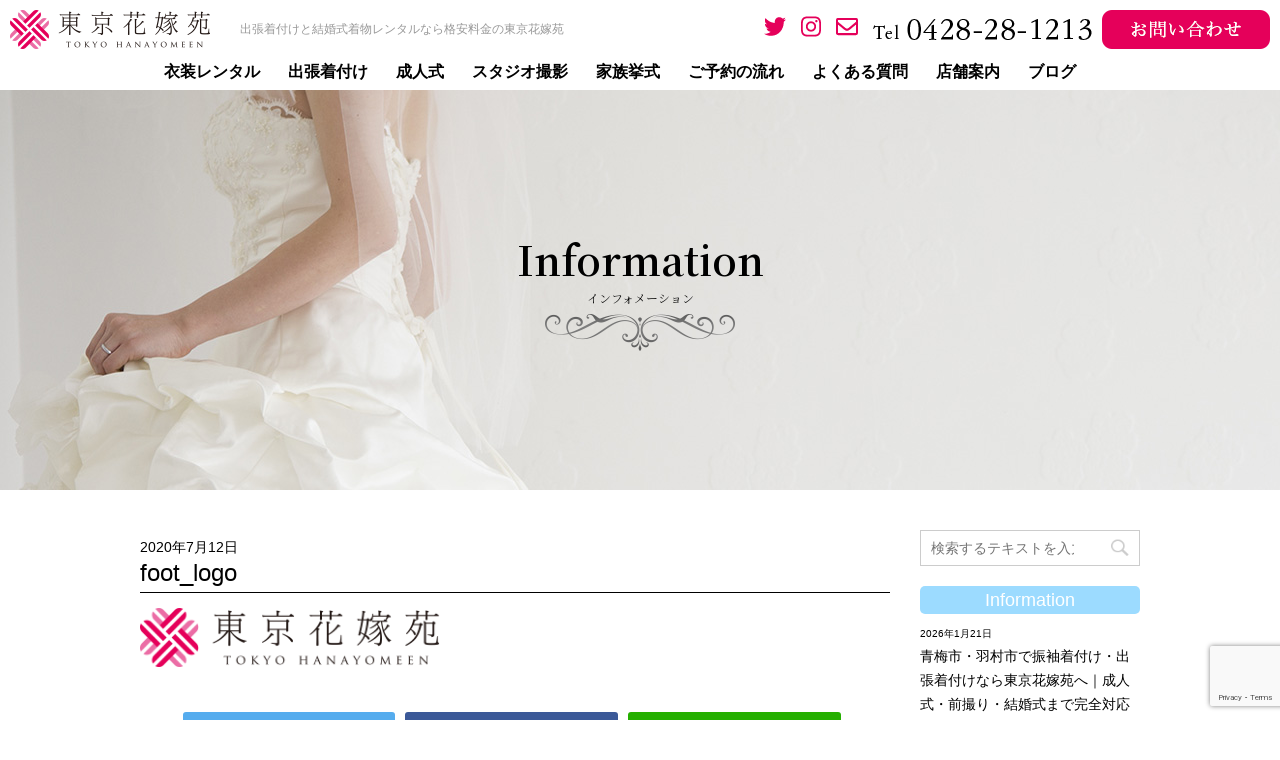

--- FILE ---
content_type: text/html; charset=UTF-8
request_url: https://tokyohanayomeen.com/foot_logo/
body_size: 11552
content:
<!DOCTYPE html>
<!--[if lt IE 7]>
<html class="ie6" lang="ja"> <![endif]-->
<!--[if IE 7]>
<html class="i7" lang="ja"> <![endif]-->
<!--[if IE 8]>
<html class="ie" lang="ja"> <![endif]-->
<!--[if gt IE 8]><!-->
<html lang="ja">
	<!--<![endif]-->
	<head prefix="og: http://ogp.me/ns# fb: http://ogp.me/ns/fb# article: http://ogp.me/ns/article#">
		<meta charset="UTF-8" >
		<meta name="viewport" content="width=device-width,initial-scale=1.0,user-scalable=yes">
		<meta name="format-detection" content="telephone=no" >
		
		
		<link rel="alternate" type="application/rss+xml" title="青梅市・羽村市・福生市の成人式前撮り、フォトウェディング、衣装レンタル、着付けなら東京花嫁苑へ RSS Feed" href="https://tokyohanayomeen.com/feed/" />
		<link rel="pingback" href="https://tokyohanayomeen.com/xmlrpc.php" >
		<link href="https://fonts.googleapis.com/css?family=Sawarabi+Mincho&display=swap" rel="stylesheet">
		<link rel="shortcut icon" href="https://tokyohanayomeen.com/favicon.ico" />
		<link rel="apple-touch-icon-precomposed" href="https://tokyohanayomeen.com/wp-content/uploads/2020/07/apple-touch-icon.png" />
		<script defer src="https://use.fontawesome.com/releases/v5.10.1/js/all.js"></script>
		<link href="https://fonts.googleapis.com/css2?family=Noto+Serif+JP:wght@300;600&display=swap" rel="stylesheet">
		<!--[if lt IE 9]>
		<script src="https://tokyohanayomeen.com/wp-content/themes/tokyohanayomeen/js/html5shiv.js"></script>
		<![endif]-->
				<title>foot_logo &#8211; 青梅市・羽村市・福生市の成人式前撮り、フォトウェディング、衣装レンタル、着付けなら東京花嫁苑へ</title>
<link rel='dns-prefetch' href='//yubinbango.github.io' />
<link rel='dns-prefetch' href='//ajax.googleapis.com' />
<link rel='dns-prefetch' href='//www.google.com' />
<link rel='dns-prefetch' href='//s.w.org' />
		<script type="text/javascript">
			window._wpemojiSettings = {"baseUrl":"https:\/\/s.w.org\/images\/core\/emoji\/12.0.0-1\/72x72\/","ext":".png","svgUrl":"https:\/\/s.w.org\/images\/core\/emoji\/12.0.0-1\/svg\/","svgExt":".svg","source":{"concatemoji":"https:\/\/tokyohanayomeen.com\/wp-includes\/js\/wp-emoji-release.min.js?ver=5.4.18"}};
			/*! This file is auto-generated */
			!function(e,a,t){var n,r,o,i=a.createElement("canvas"),p=i.getContext&&i.getContext("2d");function s(e,t){var a=String.fromCharCode;p.clearRect(0,0,i.width,i.height),p.fillText(a.apply(this,e),0,0);e=i.toDataURL();return p.clearRect(0,0,i.width,i.height),p.fillText(a.apply(this,t),0,0),e===i.toDataURL()}function c(e){var t=a.createElement("script");t.src=e,t.defer=t.type="text/javascript",a.getElementsByTagName("head")[0].appendChild(t)}for(o=Array("flag","emoji"),t.supports={everything:!0,everythingExceptFlag:!0},r=0;r<o.length;r++)t.supports[o[r]]=function(e){if(!p||!p.fillText)return!1;switch(p.textBaseline="top",p.font="600 32px Arial",e){case"flag":return s([127987,65039,8205,9895,65039],[127987,65039,8203,9895,65039])?!1:!s([55356,56826,55356,56819],[55356,56826,8203,55356,56819])&&!s([55356,57332,56128,56423,56128,56418,56128,56421,56128,56430,56128,56423,56128,56447],[55356,57332,8203,56128,56423,8203,56128,56418,8203,56128,56421,8203,56128,56430,8203,56128,56423,8203,56128,56447]);case"emoji":return!s([55357,56424,55356,57342,8205,55358,56605,8205,55357,56424,55356,57340],[55357,56424,55356,57342,8203,55358,56605,8203,55357,56424,55356,57340])}return!1}(o[r]),t.supports.everything=t.supports.everything&&t.supports[o[r]],"flag"!==o[r]&&(t.supports.everythingExceptFlag=t.supports.everythingExceptFlag&&t.supports[o[r]]);t.supports.everythingExceptFlag=t.supports.everythingExceptFlag&&!t.supports.flag,t.DOMReady=!1,t.readyCallback=function(){t.DOMReady=!0},t.supports.everything||(n=function(){t.readyCallback()},a.addEventListener?(a.addEventListener("DOMContentLoaded",n,!1),e.addEventListener("load",n,!1)):(e.attachEvent("onload",n),a.attachEvent("onreadystatechange",function(){"complete"===a.readyState&&t.readyCallback()})),(n=t.source||{}).concatemoji?c(n.concatemoji):n.wpemoji&&n.twemoji&&(c(n.twemoji),c(n.wpemoji)))}(window,document,window._wpemojiSettings);
		</script>
		<style type="text/css">
img.wp-smiley,
img.emoji {
	display: inline !important;
	border: none !important;
	box-shadow: none !important;
	height: 1em !important;
	width: 1em !important;
	margin: 0 .07em !important;
	vertical-align: -0.1em !important;
	background: none !important;
	padding: 0 !important;
}
</style>
	<link rel='stylesheet' id='wp-block-library-css'  href='https://tokyohanayomeen.com/wp-includes/css/dist/block-library/style.min.css?ver=5.4.18' type='text/css' media='all' />
<link rel='stylesheet' id='contact-form-7-css'  href='https://tokyohanayomeen.com/wp-content/plugins/contact-form-7/includes/css/styles.css?ver=5.2' type='text/css' media='all' />
<link rel='stylesheet' id='normalize-css'  href='https://tokyohanayomeen.com/wp-content/themes/tokyohanayomeen/css/normalize.css?ver=1.5.9' type='text/css' media='all' />
<link rel='stylesheet' id='font-awesome-css'  href='https://tokyohanayomeen.com/wp-content/themes/tokyohanayomeen/css/fontawesome/css/font-awesome.min.css?ver=4.5.0' type='text/css' media='all' />
<link rel='stylesheet' id='style-css'  href='https://tokyohanayomeen.com/wp-content/themes/tokyohanayomeen/style.css?ver=5.4.18' type='text/css' media='all' />
<link rel='stylesheet' id='fancybox-css'  href='https://tokyohanayomeen.com/wp-content/plugins/easy-fancybox/css/jquery.fancybox.min.css?ver=1.3.24' type='text/css' media='screen' />
<script type='text/javascript' src='//ajax.googleapis.com/ajax/libs/jquery/1.11.3/jquery.min.js?ver=1.11.3'></script>
<script type='text/javascript'>
/* <![CDATA[ */
var accordions_ajax = {"accordions_ajaxurl":"https:\/\/tokyohanayomeen.com\/wp-admin\/admin-ajax.php"};
/* ]]> */
</script>
<script type='text/javascript' src='https://tokyohanayomeen.com/wp-content/plugins/accordions/assets/frontend/js/scripts.js?ver=5.4.18'></script>
<link rel='https://api.w.org/' href='https://tokyohanayomeen.com/wp-json/' />
<link rel='shortlink' href='https://tokyohanayomeen.com/?p=95' />
<link rel="alternate" type="application/json+oembed" href="https://tokyohanayomeen.com/wp-json/oembed/1.0/embed?url=https%3A%2F%2Ftokyohanayomeen.com%2Ffoot_logo%2F" />
<link rel="alternate" type="text/xml+oembed" href="https://tokyohanayomeen.com/wp-json/oembed/1.0/embed?url=https%3A%2F%2Ftokyohanayomeen.com%2Ffoot_logo%2F&#038;format=xml" />
<style type="text/css">.recentcomments a{display:inline !important;padding:0 !important;margin:0 !important;}</style><style type="text/css" id="custom-background-css">
body.custom-background { background-color: #ffffff; }
</style>
				<script type="text/javascript" >
				window.ga=window.ga||function(){(ga.q=ga.q||[]).push(arguments)};ga.l=+new Date;
				ga('create', 'UA-172331631-1', 'auto');
				// Plugins
				
				ga('send', 'pageview');
			</script>
			<script async src="https://www.google-analytics.com/analytics.js"></script>
			<style>button#responsive-menu-button,
#responsive-menu-container {
    display: none;
    -webkit-text-size-adjust: 100%;
}

@media screen and (max-width:960px) {

    #responsive-menu-container {
        display: block;
        position: fixed;
        top: 0;
        bottom: 0;
        z-index: 99998;
        padding-bottom: 5px;
        margin-bottom: -5px;
        outline: 1px solid transparent;
        overflow-y: auto;
        overflow-x: hidden;
    }

    #responsive-menu-container .responsive-menu-search-box {
        width: 100%;
        padding: 0 2%;
        border-radius: 2px;
        height: 50px;
        -webkit-appearance: none;
    }

    #responsive-menu-container.push-left,
    #responsive-menu-container.slide-left {
        transform: translateX(-100%);
        -ms-transform: translateX(-100%);
        -webkit-transform: translateX(-100%);
        -moz-transform: translateX(-100%);
    }

    .responsive-menu-open #responsive-menu-container.push-left,
    .responsive-menu-open #responsive-menu-container.slide-left {
        transform: translateX(0);
        -ms-transform: translateX(0);
        -webkit-transform: translateX(0);
        -moz-transform: translateX(0);
    }

    #responsive-menu-container.push-top,
    #responsive-menu-container.slide-top {
        transform: translateY(-100%);
        -ms-transform: translateY(-100%);
        -webkit-transform: translateY(-100%);
        -moz-transform: translateY(-100%);
    }

    .responsive-menu-open #responsive-menu-container.push-top,
    .responsive-menu-open #responsive-menu-container.slide-top {
        transform: translateY(0);
        -ms-transform: translateY(0);
        -webkit-transform: translateY(0);
        -moz-transform: translateY(0);
    }

    #responsive-menu-container.push-right,
    #responsive-menu-container.slide-right {
        transform: translateX(100%);
        -ms-transform: translateX(100%);
        -webkit-transform: translateX(100%);
        -moz-transform: translateX(100%);
    }

    .responsive-menu-open #responsive-menu-container.push-right,
    .responsive-menu-open #responsive-menu-container.slide-right {
        transform: translateX(0);
        -ms-transform: translateX(0);
        -webkit-transform: translateX(0);
        -moz-transform: translateX(0);
    }

    #responsive-menu-container.push-bottom,
    #responsive-menu-container.slide-bottom {
        transform: translateY(100%);
        -ms-transform: translateY(100%);
        -webkit-transform: translateY(100%);
        -moz-transform: translateY(100%);
    }

    .responsive-menu-open #responsive-menu-container.push-bottom,
    .responsive-menu-open #responsive-menu-container.slide-bottom {
        transform: translateY(0);
        -ms-transform: translateY(0);
        -webkit-transform: translateY(0);
        -moz-transform: translateY(0);
    }

    #responsive-menu-container,
    #responsive-menu-container:before,
    #responsive-menu-container:after,
    #responsive-menu-container *,
    #responsive-menu-container *:before,
    #responsive-menu-container *:after {
         box-sizing: border-box;
         margin: 0;
         padding: 0;
    }

    #responsive-menu-container #responsive-menu-search-box,
    #responsive-menu-container #responsive-menu-additional-content,
    #responsive-menu-container #responsive-menu-title {
        padding: 25px 5%;
    }

    #responsive-menu-container #responsive-menu,
    #responsive-menu-container #responsive-menu ul {
        width: 100%;
    }
    #responsive-menu-container #responsive-menu ul.responsive-menu-submenu {
        display: none;
    }

    #responsive-menu-container #responsive-menu ul.responsive-menu-submenu.responsive-menu-submenu-open {
         display: block;
    }

    #responsive-menu-container #responsive-menu ul.responsive-menu-submenu-depth-1 a.responsive-menu-item-link {
        padding-left:10%;
    }

    #responsive-menu-container #responsive-menu ul.responsive-menu-submenu-depth-2 a.responsive-menu-item-link {
        padding-left:15%;
    }

    #responsive-menu-container #responsive-menu ul.responsive-menu-submenu-depth-3 a.responsive-menu-item-link {
        padding-left:20%;
    }

    #responsive-menu-container #responsive-menu ul.responsive-menu-submenu-depth-4 a.responsive-menu-item-link {
        padding-left:25%;
    }

    #responsive-menu-container #responsive-menu ul.responsive-menu-submenu-depth-5 a.responsive-menu-item-link {
        padding-left:30%;
    }

    #responsive-menu-container li.responsive-menu-item {
        width: 100%;
        list-style: none;
    }

    #responsive-menu-container li.responsive-menu-item a {
        width: 100%;
        display: block;
        text-decoration: none;
        
        position: relative;
    }


     #responsive-menu-container #responsive-menu li.responsive-menu-item a {            padding: 0 5%;    }

    #responsive-menu-container .responsive-menu-submenu li.responsive-menu-item a {            padding: 0 5%;    }

    #responsive-menu-container li.responsive-menu-item a .fa {
        margin-right: 15px;
    }

    #responsive-menu-container li.responsive-menu-item a .responsive-menu-subarrow {
        position: absolute;
        top: 0;
        bottom: 0;
        text-align: center;
        overflow: hidden;
    }

    #responsive-menu-container li.responsive-menu-item a .responsive-menu-subarrow  .fa {
        margin-right: 0;
    }

    button#responsive-menu-button .responsive-menu-button-icon-inactive {
        display: none;
    }

    button#responsive-menu-button {
        z-index: 99999;
        display: none;
        overflow: hidden;
        outline: none;
    }

    button#responsive-menu-button img {
        max-width: 100%;
    }

    .responsive-menu-label {
        display: inline-block;
        font-weight: 600;
        margin: 0 5px;
        vertical-align: middle;
    }

    .responsive-menu-label .responsive-menu-button-text-open {
        display: none;
    }

    .responsive-menu-accessible {
        display: inline-block;
    }

    .responsive-menu-accessible .responsive-menu-box {
        display: inline-block;
        vertical-align: middle;
    }

    .responsive-menu-label.responsive-menu-label-top,
    .responsive-menu-label.responsive-menu-label-bottom
    {
        display: block;
        margin: 0 auto;
    }

    button#responsive-menu-button {
        padding: 0 0;
        display: inline-block;
        cursor: pointer;
        transition-property: opacity, filter;
        transition-duration: 0.15s;
        transition-timing-function: linear;
        font: inherit;
        color: inherit;
        text-transform: none;
        background-color: transparent;
        border: 0;
        margin: 0;
        overflow: visible;
    }

    .responsive-menu-box {
        width:25px;
        height:19px;
        display: inline-block;
        position: relative;
    }

    .responsive-menu-inner {
        display: block;
        top: 50%;
        margin-top:-1.5px;
    }

    .responsive-menu-inner,
    .responsive-menu-inner::before,
    .responsive-menu-inner::after {
         width:25px;
         height:3px;
         background-color:#e5005a;
         border-radius: 4px;
         position: absolute;
         transition-property: transform;
         transition-duration: 0.15s;
         transition-timing-function: ease;
    }

    .responsive-menu-open .responsive-menu-inner,
    .responsive-menu-open .responsive-menu-inner::before,
    .responsive-menu-open .responsive-menu-inner::after {
        background-color:#e5005a;
    }

    button#responsive-menu-button:hover .responsive-menu-inner,
    button#responsive-menu-button:hover .responsive-menu-inner::before,
    button#responsive-menu-button:hover .responsive-menu-inner::after,
    button#responsive-menu-button:hover .responsive-menu-open .responsive-menu-inner,
    button#responsive-menu-button:hover .responsive-menu-open .responsive-menu-inner::before,
    button#responsive-menu-button:hover .responsive-menu-open .responsive-menu-inner::after,
    button#responsive-menu-button:focus .responsive-menu-inner,
    button#responsive-menu-button:focus .responsive-menu-inner::before,
    button#responsive-menu-button:focus .responsive-menu-inner::after,
    button#responsive-menu-button:focus .responsive-menu-open .responsive-menu-inner,
    button#responsive-menu-button:focus .responsive-menu-open .responsive-menu-inner::before,
    button#responsive-menu-button:focus .responsive-menu-open .responsive-menu-inner::after {
        background-color:#e5005a;
    }

    .responsive-menu-inner::before,
    .responsive-menu-inner::after {
         content: "";
         display: block;
    }

    .responsive-menu-inner::before {
         top:-8px;
    }

    .responsive-menu-inner::after {
         bottom:-8px;
    }.responsive-menu-boring .responsive-menu-inner,
.responsive-menu-boring .responsive-menu-inner::before,
.responsive-menu-boring .responsive-menu-inner::after {
    transition-property: none;
}

.responsive-menu-boring.is-active .responsive-menu-inner {
    transform: rotate(45deg);
}

.responsive-menu-boring.is-active .responsive-menu-inner::before {
    top: 0;
    opacity: 0;
}

.responsive-menu-boring.is-active .responsive-menu-inner::after {
    bottom: 0;
    transform: rotate(-90deg);
}
    button#responsive-menu-button {
        width:50px;
        height:50px;
        position:fixed;
        top:2px;right:2%;            background:#ffffff    }        .responsive-menu-open button#responsive-menu-button {
            background:#ffffff
        }        .responsive-menu-open button#responsive-menu-button:hover,
        .responsive-menu-open button#responsive-menu-button:focus,
        button#responsive-menu-button:hover,
        button#responsive-menu-button:focus {
            background:#ffffff
        }
    button#responsive-menu-button .responsive-menu-box {
        color:#e5005a;
    }

    .responsive-menu-open button#responsive-menu-button .responsive-menu-box {
        color:#e5005a;
    }

    .responsive-menu-label {
        color:#ffffff;
        font-size:14px;
        line-height:13px;    }

    button#responsive-menu-button {
        display: inline-block;
        transition: transform 0.5s, background-color 0.5s;
    }
    #responsive-menu-container {
        width:75%;left: 0;
        transition: transform 0.5s;
        text-align:left;            background:#ff7fb1;    }

    #responsive-menu-container #responsive-menu-wrapper {
        background:#ff7fb1;
    }

    #responsive-menu-container #responsive-menu-additional-content {
        color:#ffffff;
    }

    #responsive-menu-container .responsive-menu-search-box {
        background:#ffffff;
        border: 2px solid #dadada;
        color:#333333;
    }

    #responsive-menu-container .responsive-menu-search-box:-ms-input-placeholder {
        color:#c7c7cd;
    }

    #responsive-menu-container .responsive-menu-search-box::-webkit-input-placeholder {
        color:#c7c7cd;
    }

    #responsive-menu-container .responsive-menu-search-box:-moz-placeholder {
        color:#c7c7cd;
        opacity: 1;
    }

    #responsive-menu-container .responsive-menu-search-box::-moz-placeholder {
        color:#c7c7cd;
        opacity: 1;
    }

    #responsive-menu-container .responsive-menu-item-link,
    #responsive-menu-container #responsive-menu-title,
    #responsive-menu-container .responsive-menu-subarrow {
        transition: background-color 0.5s, border-color 0.5s, color 0.5s;
    }

    #responsive-menu-container #responsive-menu-title {
        background-color:#ff7fb1;
        color:#ffffff;
        font-size:14px;
        text-align:left;
    }

    #responsive-menu-container #responsive-menu-title a {
        color:#ffffff;
        font-size:14px;
        text-decoration: none;
    }

    #responsive-menu-container #responsive-menu-title a:hover {
        color:#ffffff;
    }

    #responsive-menu-container #responsive-menu-title:hover {
        background-color:#ff7fb1;
        color:#ffffff;
    }

    #responsive-menu-container #responsive-menu-title:hover a {
        color:#ffffff;
    }

    #responsive-menu-container #responsive-menu-title #responsive-menu-title-image {
        display: inline-block;
        vertical-align: middle;
        max-width: 100%;
        margin-bottom: 15px;
    }

    #responsive-menu-container #responsive-menu-title #responsive-menu-title-image img {        max-width: 100%;
    }

    #responsive-menu-container #responsive-menu > li.responsive-menu-item:first-child > a {
        border-top:1px solid #ff7fb1;
    }

    #responsive-menu-container #responsive-menu li.responsive-menu-item .responsive-menu-item-link {
        font-size:14px;
    }

    #responsive-menu-container #responsive-menu li.responsive-menu-item a {
        line-height:40px;
        border-bottom:1px solid #ff7fb1;
        color:#ffffff;
        background-color:#ff7fb1;            height:40px;    }

    #responsive-menu-container #responsive-menu li.responsive-menu-item a:hover {
        color:#ffffff;
        background-color:#ff7fb1;
        border-color:#ff7fb1;
    }

    #responsive-menu-container #responsive-menu li.responsive-menu-item a:hover .responsive-menu-subarrow {
        color:#ffffff;
        border-color:#3f3f3f;
        background-color:#3f3f3f;
    }

    #responsive-menu-container #responsive-menu li.responsive-menu-item a:hover .responsive-menu-subarrow.responsive-menu-subarrow-active {
        color:#ffffff;
        border-color:#3f3f3f;
        background-color:#3f3f3f;
    }

    #responsive-menu-container #responsive-menu li.responsive-menu-item a .responsive-menu-subarrow {right: 0;
        height:39px;
        line-height:39px;
        width:40px;
        color:#ffffff;        border-left:1px solid #212121;
        background-color:#212121;
    }

    #responsive-menu-container #responsive-menu li.responsive-menu-item a .responsive-menu-subarrow.responsive-menu-subarrow-active {
        color:#ffffff;
        border-color:#212121;
        background-color:#212121;
    }

    #responsive-menu-container #responsive-menu li.responsive-menu-item a .responsive-menu-subarrow.responsive-menu-subarrow-active:hover {
        color:#ffffff;
        border-color:#3f3f3f;
        background-color:#3f3f3f;
    }

    #responsive-menu-container #responsive-menu li.responsive-menu-item a .responsive-menu-subarrow:hover {
        color:#ffffff;
        border-color:#3f3f3f;
        background-color:#3f3f3f;
    }

    #responsive-menu-container #responsive-menu li.responsive-menu-current-item > .responsive-menu-item-link {
        background-color:#e5005a;
        color:#ffffff;
        border-color:#e5005a;
    }

    #responsive-menu-container #responsive-menu li.responsive-menu-current-item > .responsive-menu-item-link:hover {
        background-color:#e5005a;
        color:#ffffff;
        border-color:#e5005a;
    }        #responsive-menu-container #responsive-menu ul.responsive-menu-submenu li.responsive-menu-item .responsive-menu-item-link {            font-size:13px;
            text-align:left;
        }

        #responsive-menu-container #responsive-menu ul.responsive-menu-submenu li.responsive-menu-item a {                height:40px;            line-height:40px;
            border-bottom:1px solid #212121;
            color:#ffffff;
            background-color:#212121;
        }

        #responsive-menu-container #responsive-menu ul.responsive-menu-submenu li.responsive-menu-item a:hover {
            color:#ffffff;
            background-color:#3f3f3f;
            border-color:#212121;
        }

        #responsive-menu-container #responsive-menu ul.responsive-menu-submenu li.responsive-menu-item a:hover .responsive-menu-subarrow {
            color:#ffffff;
            border-color:#3f3f3f;
            background-color:#3f3f3f;
        }

        #responsive-menu-container #responsive-menu ul.responsive-menu-submenu li.responsive-menu-item a:hover .responsive-menu-subarrow.responsive-menu-subarrow-active {
            color:#ffffff;
            border-color:#3f3f3f;
            background-color:#3f3f3f;
        }

        #responsive-menu-container #responsive-menu ul.responsive-menu-submenu li.responsive-menu-item a .responsive-menu-subarrow {                left:unset;
                right:0;            height:39px;
            line-height:39px;
            width:40px;
            color:#ffffff;                border-left:1px solid #212121  !important;
                border-right:unset  !important;            background-color:#212121;
        }

        #responsive-menu-container #responsive-menu ul.responsive-menu-submenu li.responsive-menu-item a .responsive-menu-subarrow.responsive-menu-subarrow-active {
            color:#ffffff;
            border-color:#212121;
            background-color:#212121;
        }

        #responsive-menu-container #responsive-menu ul.responsive-menu-submenu li.responsive-menu-item a .responsive-menu-subarrow.responsive-menu-subarrow-active:hover {
            color:#ffffff;
            border-color:#3f3f3f;
            background-color:#3f3f3f;
        }

        #responsive-menu-container #responsive-menu ul.responsive-menu-submenu li.responsive-menu-item a .responsive-menu-subarrow:hover {
            color:#ffffff;
            border-color:#3f3f3f;
            background-color:#3f3f3f;
        }

        #responsive-menu-container #responsive-menu ul.responsive-menu-submenu li.responsive-menu-current-item > .responsive-menu-item-link {
            background-color:#212121;
            color:#ffffff;
            border-color:#212121;
        }

        #responsive-menu-container #responsive-menu ul.responsive-menu-submenu li.responsive-menu-current-item > .responsive-menu-item-link:hover {
            background-color:#3f3f3f;
            color:#ffffff;
            border-color:#3f3f3f;
        }}</style><script>jQuery(document).ready(function($) {

    var ResponsiveMenu = {
        trigger: '#responsive-menu-button',
        animationSpeed:500,
        breakpoint:960,
        pushButton: 'off',
        animationType: 'slide',
        animationSide: 'left',
        pageWrapper: '',
        isOpen: false,
        triggerTypes: 'click',
        activeClass: 'is-active',
        container: '#responsive-menu-container',
        openClass: 'responsive-menu-open',
        accordion: 'off',
        activeArrow: '▲',
        inactiveArrow: '▼',
        wrapper: '#responsive-menu-wrapper',
        closeOnBodyClick: 'off',
        closeOnLinkClick: 'off',
        itemTriggerSubMenu: 'off',
        linkElement: '.responsive-menu-item-link',
        subMenuTransitionTime:200,
        openMenu: function() {
            $(this.trigger).addClass(this.activeClass);
            $('html').addClass(this.openClass);
            $('.responsive-menu-button-icon-active').hide();
            $('.responsive-menu-button-icon-inactive').show();
            this.setButtonTextOpen();
            this.setWrapperTranslate();
            this.isOpen = true;
        },
        closeMenu: function() {
            $(this.trigger).removeClass(this.activeClass);
            $('html').removeClass(this.openClass);
            $('.responsive-menu-button-icon-inactive').hide();
            $('.responsive-menu-button-icon-active').show();
            this.setButtonText();
            this.clearWrapperTranslate();
            this.isOpen = false;
        },
        setButtonText: function() {
            if($('.responsive-menu-button-text-open').length > 0 && $('.responsive-menu-button-text').length > 0) {
                $('.responsive-menu-button-text-open').hide();
                $('.responsive-menu-button-text').show();
            }
        },
        setButtonTextOpen: function() {
            if($('.responsive-menu-button-text').length > 0 && $('.responsive-menu-button-text-open').length > 0) {
                $('.responsive-menu-button-text').hide();
                $('.responsive-menu-button-text-open').show();
            }
        },
        triggerMenu: function() {
            this.isOpen ? this.closeMenu() : this.openMenu();
        },
        triggerSubArrow: function(subarrow) {
            var sub_menu = $(subarrow).parent().siblings('.responsive-menu-submenu');
            var self = this;
            if(this.accordion == 'on') {
                /* Get Top Most Parent and the siblings */
                var top_siblings = sub_menu.parents('.responsive-menu-item-has-children').last().siblings('.responsive-menu-item-has-children');
                var first_siblings = sub_menu.parents('.responsive-menu-item-has-children').first().siblings('.responsive-menu-item-has-children');
                /* Close up just the top level parents to key the rest as it was */
                top_siblings.children('.responsive-menu-submenu').slideUp(self.subMenuTransitionTime, 'linear').removeClass('responsive-menu-submenu-open');
                /* Set each parent arrow to inactive */
                top_siblings.each(function() {
                    $(this).find('.responsive-menu-subarrow').first().html(self.inactiveArrow);
                    $(this).find('.responsive-menu-subarrow').first().removeClass('responsive-menu-subarrow-active');
                });
                /* Now Repeat for the current item siblings */
                first_siblings.children('.responsive-menu-submenu').slideUp(self.subMenuTransitionTime, 'linear').removeClass('responsive-menu-submenu-open');
                first_siblings.each(function() {
                    $(this).find('.responsive-menu-subarrow').first().html(self.inactiveArrow);
                    $(this).find('.responsive-menu-subarrow').first().removeClass('responsive-menu-subarrow-active');
                });
            }
            if(sub_menu.hasClass('responsive-menu-submenu-open')) {
                sub_menu.slideUp(self.subMenuTransitionTime, 'linear').removeClass('responsive-menu-submenu-open');
                $(subarrow).html(this.inactiveArrow);
                $(subarrow).removeClass('responsive-menu-subarrow-active');
            } else {
                sub_menu.slideDown(self.subMenuTransitionTime, 'linear').addClass('responsive-menu-submenu-open');
                $(subarrow).html(this.activeArrow);
                $(subarrow).addClass('responsive-menu-subarrow-active');
            }
        },
        menuHeight: function() {
            return $(this.container).height();
        },
        menuWidth: function() {
            return $(this.container).width();
        },
        wrapperHeight: function() {
            return $(this.wrapper).height();
        },
        setWrapperTranslate: function() {
            switch(this.animationSide) {
                case 'left':
                    translate = 'translateX(' + this.menuWidth() + 'px)'; break;
                case 'right':
                    translate = 'translateX(-' + this.menuWidth() + 'px)'; break;
                case 'top':
                    translate = 'translateY(' + this.wrapperHeight() + 'px)'; break;
                case 'bottom':
                    translate = 'translateY(-' + this.menuHeight() + 'px)'; break;
            }
            if(this.animationType == 'push') {
                $(this.pageWrapper).css({'transform':translate});
                $('html, body').css('overflow-x', 'hidden');
            }
            if(this.pushButton == 'on') {
                $('#responsive-menu-button').css({'transform':translate});
            }
        },
        clearWrapperTranslate: function() {
            var self = this;
            if(this.animationType == 'push') {
                $(this.pageWrapper).css({'transform':''});
                setTimeout(function() {
                    $('html, body').css('overflow-x', '');
                }, self.animationSpeed);
            }
            if(this.pushButton == 'on') {
                $('#responsive-menu-button').css({'transform':''});
            }
        },
        init: function() {
            var self = this;
            $(this.trigger).on(this.triggerTypes, function(e){
                e.stopPropagation();
                self.triggerMenu();
            });
            $(this.trigger).mouseup(function(){
                $(self.trigger).blur();
            });
            $('.responsive-menu-subarrow').on('click', function(e) {
                e.preventDefault();
                e.stopPropagation();
                self.triggerSubArrow(this);
            });
            $(window).resize(function() {
                if($(window).width() > self.breakpoint) {
                    if(self.isOpen){
                        self.closeMenu();
                    }
                } else {
                    if($('.responsive-menu-open').length>0){
                        self.setWrapperTranslate();
                    }
                }
            });
            if(this.closeOnLinkClick == 'on') {
                $(this.linkElement).on('click', function(e) {
                    e.preventDefault();
                    /* Fix for when close menu on parent clicks is on */
                    if(self.itemTriggerSubMenu == 'on' && $(this).is('.responsive-menu-item-has-children > ' + self.linkElement)) {
                        return;
                    }
                    old_href = $(this).attr('href');
                    old_target = typeof $(this).attr('target') == 'undefined' ? '_self' : $(this).attr('target');
                    if(self.isOpen) {
                        if($(e.target).closest('.responsive-menu-subarrow').length) {
                            return;
                        }
                        self.closeMenu();
                        setTimeout(function() {
                            window.open(old_href, old_target);
                        }, self.animationSpeed);
                    }
                });
            }
            if(this.closeOnBodyClick == 'on') {
                $(document).on('click', 'body', function(e) {
                    if(self.isOpen) {
                        if($(e.target).closest('#responsive-menu-container').length || $(e.target).closest('#responsive-menu-button').length) {
                            return;
                        }
                    }
                    self.closeMenu();
                });
            }
            if(this.itemTriggerSubMenu == 'on') {
                $('.responsive-menu-item-has-children > ' + this.linkElement).on('click', function(e) {
                    e.preventDefault();
                    self.triggerSubArrow($(this).children('.responsive-menu-subarrow').first());
                });
            }            if (jQuery('#responsive-menu-button').css('display') != 'none') {
                $('#responsive-menu-button,#responsive-menu a.responsive-menu-item-link, #responsive-menu-wrapper input').focus( function() {
                    $(this).addClass('is-active');
                    $('html').addClass('responsive-menu-open');
                    $('#responsive-menu li').css({"opacity": "1", "margin-left": "0"});
                });

                $('#responsive-menu-button, a.responsive-menu-item-link,#responsive-menu-wrapper input').focusout( function() {
                    if ( $(this).last('#responsive-menu-button a.responsive-menu-item-link') ) {
                        $(this).removeClass('is-active');
                        $('html').removeClass('responsive-menu-open');
                    }
                });
            }            $('#responsive-menu a.responsive-menu-item-link').keydown(function(event) {
                console.log( event.keyCode );
                if ( [13,27,32,35,36,37,38,39,40].indexOf( event.keyCode) == -1) {
                    return;
                }
                var link = $(this);
                switch(event.keyCode) {
                    case 13:                        link.click();
                        break;
                    case 27:                        var dropdown = link.parent('li').parents('.responsive-menu-submenu');
                        if ( dropdown.length > 0 ) {
                            dropdown.hide();
                            dropdown.prev().focus();
                        }
                        break;

                    case 32:                        var dropdown = link.parent('li').find('.responsive-menu-submenu');
                        if ( dropdown.length > 0 ) {
                            dropdown.show();
                            dropdown.find('a, input, button, textarea').first().focus();
                        }
                        break;

                    case 35:                        var dropdown = link.parent('li').find('.responsive-menu-submenu');
                        if ( dropdown.length > 0 ) {
                            dropdown.hide();
                        }
                        $(this).parents('#responsive-menu').find('a.responsive-menu-item-link').filter(':visible').last().focus();
                        break;
                    case 36:                        var dropdown = link.parent('li').find('.responsive-menu-submenu');
                        if( dropdown.length > 0 ) {
                            dropdown.hide();
                        }
                        $(this).parents('#responsive-menu').find('a.responsive-menu-item-link').filter(':visible').first().focus();
                        break;
                    case 37:
                    case 38:
                        event.preventDefault();
                        event.stopPropagation();                        if ( link.parent('li').prevAll('li').filter(':visible').first().length == 0) {
                            link.parent('li').nextAll('li').filter(':visible').last().find('a').first().focus();
                        } else {
                            link.parent('li').prevAll('li').filter(':visible').first().find('a').first().focus();
                        }
                        break;
                    case 39:
                    case 40:
                        event.preventDefault();
                        event.stopPropagation();                        if( link.parent('li').nextAll('li').filter(':visible').first().length == 0) {
                            link.parent('li').prevAll('li').filter(':visible').last().find('a').first().focus();
                        } else {
                            link.parent('li').nextAll('li').filter(':visible').first().find('a').first().focus();
                        }
                        break;
                }
            });
        }
    };
    ResponsiveMenu.init();
});</script><script>
//スムーズスクロール
jQuery(function(){
   jQuery('a[href^="#"]').click(function() {// # クリック処理
      var speed = 800; //スクロール速度ミリ秒
      var href= jQuery(this).attr("href"); // アンカーの値取
      // 移動先を取得
      var target = jQuery(href == "#" || href == "" ? 'html' : href);
      var position = target.offset().top;// 移動先を数値で取得
      // スムーススクロール
      jQuery('body,html').animate({scrollTop:position}, speed, 'swing');
      return false;
   });
});
</script>
</head>
<body class="attachment attachment-template-default single single-attachment postid-95 attachmentid-95 attachment-png custom-background responsive-menu-slide-left" >
<div id="pagetop"></div>
<header>
<div class="head_menu">
<div class="head_logo">
<h1><a href="https://tokyohanayomeen.com"><img src="https://tokyohanayomeen.com/wp-content/uploads/2020/07/logo.png" alt="東京花嫁苑" width="100%" height="auto"></a></h1>
</div>
<div class="free_box"><h2 class="fs12 fcg">出張着付けと結婚式着物レンタルなら格安料金の東京花嫁苑</h2></div>
<div class="contact_box"><a href="https://tokyohanayomeen.com/contact/"><img src="https://tokyohanayomeen.com/wp-content/uploads/2020/07/contact_bt.png" alt="東京花嫁苑お問い合わせ" width="100%" height="auto"></a></div>
<div class="tel_box"><a href="tel:0428281213"><img src="https://tokyohanayomeen.com/wp-content/uploads/2023/11/tel_bt.png" alt="東京花嫁苑0428-28-1213" width="100%" height="auto"></a></div>
<div class="sns_box"><a href="mailto:tokyohanayomeen@gmail.com"><i class="far fa-envelope"></i></a></div>
<div class="sns_box"><a href="https://www.instagram.com/tokyohanayomeen/" target="_blank"><i class="fab fa-instagram"></i></a></div>
<div class="sns_box"><a href="https://twitter.com/kitukehanayome" target="_blank"><i class="fab fa-twitter"></i></a></div>
<div class="clear"></div>
<div class="smanone">
<ul id="fade-in2" class="dropmenu">
	<li><a href="https://tokyohanayomeen.com/rental/">衣装レンタル</a></li>
	<li><a href="https://tokyohanayomeen.com/dressing/">出張着付け</a></li>
	<li><a href="https://tokyohanayomeen.com/oumeshiseijinshiki/">成人式</a></li>
	<li><a href="https://tokyohanayomeen.com/studio/">スタジオ撮影</a></li>
	<li><a href="https://tokyohanayomeen.com/family/">家族挙式</a></li>
	<li><a href="https://tokyohanayomeen.com/yoyaku/">ご予約の流れ</a></li>
	<li><a href="https://tokyohanayomeen.com/faq/">よくある質問</a></li>
	<li><a href="https://tokyohanayomeen.com/store/">店舗案内</a></li>
	<li><a href="https://tokyohanayomeen.com/blog/">ブログ</a></li>
</ul>
</div>
<div class="clear"></div>
</div>
</header>
<div class="top_space"></div>
<div class="title01">
<div class="titlebox">
<h3 class="mincho2 fs250 fcenter">Information</h3>
<h4 class="mincho1 fs12 fcenter">インフォメーション</h4>
<div class="title_img1">
<img src="https://tokyohanayomeen.com/wp-content/uploads/2020/07/title_img1.png" alt="衣装レンタル" width="100%" height="auto">
</div>
</div>
</div>
<div class="space40"></div>
<div class="box1000">
<div class="box750">
			<div id="post-95" class="st-post post-95 attachment type-attachment status-inherit hentry">

					<!--ループ開始 -->
										
<div class="info_layout_cat">
<p class="st-catgroup">
</p>
</div>
<div class="clear"></div>
<div class="space5"></div>
<div class="fs14">2020年7月12日</div>
<h2>foot_logo</h2>
<div class="line01"></div>
<div class="space10"></div>
					<div class="mainbox">
							<div class="entry-content">
								<p class="attachment"><a href='https://tokyohanayomeen.com/wp-content/uploads/2020/07/foot_logo.png'><img width="300" height="59" src="https://tokyohanayomeen.com/wp-content/uploads/2020/07/foot_logo-300x59.png" class="attachment-medium size-medium" alt="" srcset="https://tokyohanayomeen.com/wp-content/uploads/2020/07/foot_logo-300x59.png 300w, https://tokyohanayomeen.com/wp-content/uploads/2020/07/foot_logo.png 620w" sizes="(max-width: 300px) 100vw, 300px" /></a></p>
							</div>
						<div class="adbox">

				
	
							
	</div>
		
							
					</div><!-- .mainboxここまで -->
						<div class="sns">
	<ul class="clearfix">
		<!--ツイートボタン-->
		<li class="twitter"> 
		<a onclick="window.open('//twitter.com/intent/tweet?url=https%3A%2F%2Ftokyohanayomeen.com%2Ffoot_logo%2F&text=foot_logo&tw_p=tweetbutton', '', 'width=500,height=450'); return false;"><i class="fab fa-twitter"></i><span class="snstext " >Twitter</span></a>
		</li>

		<!--Facebookボタン-->      
		<li class="facebook">
		<a href="//www.facebook.com/sharer.php?src=bm&u=https%3A%2F%2Ftokyohanayomeen.com%2Ffoot_logo%2F&t=foot_logo" target="_blank"><i class="fab fa-facebook-f"></i><span class="snstext " >Facebook</span>
		</a>
		</li>

		<!--LINEボタン-->   
		<li class="line">
		<a href="//line.me/R/msg/text/?foot_logo%0Ahttps%3A%2F%2Ftokyohanayomeen.com%2Ffoot_logo%2F" target="_blank"><i class="fab fa-line"></i><span class="snstext" >LINE</span></a>
		</li>     
	</ul>

	</div> 
<div class="more">
<a href="javascript:history.back();"><i class="fas fa-arrow-circle-left"></i> 前のページに戻る</a>
</div>
</div>
</div>
<div class="side_box">
<div id="search">
	<form method="get" id="searchform" action="https://tokyohanayomeen.com/">
		<label class="hidden" for="s">
					</label>
		<input type="text" placeholder="検索するテキストを入力" value="" name="s" id="s" />
		<input type="image" src="https://tokyohanayomeen.com/wp-content/themes/tokyohanayomeen/images/search.png" alt="検索" id="searchsubmit" />
	</form>
</div>
<!-- /stinger --> <div class="space20"></div>
<div class="title_side1">
<div class="fs18">Information</div>
</div>
<div class="space10"></div>

<div class="fs10">
2026年1月21日</div>
<div class="fs14 link_b">
<a href="https://tokyohanayomeen.com/information/%e9%9d%92%e6%a2%85%e5%b8%82%e3%83%bb%e7%be%bd%e6%9d%91%e5%b8%82%e3%81%a7%e6%8c%af%e8%a2%96%e7%9d%80%e4%bb%98%e3%81%91%e3%83%bb%e5%87%ba%e5%bc%b5%e7%9d%80%e4%bb%98%e3%81%91%e3%81%aa%e3%82%89%e6%9d%b1/">青梅市・羽村市で振袖着付け・出張着付けなら東京花嫁苑へ｜成人式・前撮り・結婚式まで完全対応</a>
</div>
<div class="clear"></div>
<div class="line02"></div>
	<div class="fs10">
2026年1月15日</div>
<div class="fs14 link_b">
<a href="https://tokyohanayomeen.com/information/oumeshiseijinshikihamurashiseijinshiki2027/">【2027年成人式】青梅市・羽村市・福生市で後悔しない振袖選びと当日支度｜東京花嫁苑</a>
</div>
<div class="clear"></div>
<div class="line02"></div>
	<div class="fs10">
2025年12月31日</div>
<div class="fs14 link_b">
<a href="https://tokyohanayomeen.com/information/2026%e5%b9%b4%e5%ba%a6%e9%9d%92%e6%a2%85%e5%b8%82%e3%83%bb%e7%be%bd%e6%9d%91%e5%b8%82-%e6%88%90%e4%ba%ba%e5%bc%8f%e3%81%ab%e3%81%a4%e3%81%84%e3%81%a6/">2026年度青梅市・羽村市 成人式について</a>
</div>
<div class="clear"></div>
<div class="line02"></div>
	<div class="fs12 fright">
<a href="https://tokyohanayomeen.com/category/information/"><i class="fas fa-caret-right"></i> インフォメーション一覧</a>
</div>
	
<div class="space20"></div>
<div class="title_side">
<div class="fs18">Blog</div>
</div>
<div class="space10"></div>

<div class="fs10">
2026年1月21日</div>
<div class="fs14 link_b">
<a href="https://tokyohanayomeen.com/information/%e9%9d%92%e6%a2%85%e5%b8%82%e3%83%bb%e7%be%bd%e6%9d%91%e5%b8%82%e3%81%a7%e6%8c%af%e8%a2%96%e7%9d%80%e4%bb%98%e3%81%91%e3%83%bb%e5%87%ba%e5%bc%b5%e7%9d%80%e4%bb%98%e3%81%91%e3%81%aa%e3%82%89%e6%9d%b1/">青梅市・羽村市で振袖着付け・出張着付けなら東京花嫁苑へ｜成人式・前撮り・結婚式まで完全対応</a>
</div>
<div class="clear"></div>
<div class="line02"></div>
	<div class="fs10">
2026年1月15日</div>
<div class="fs14 link_b">
<a href="https://tokyohanayomeen.com/information/oumeshiseijinshikihamurashiseijinshiki2027/">【2027年成人式】青梅市・羽村市・福生市で後悔しない振袖選びと当日支度｜東京花嫁苑</a>
</div>
<div class="clear"></div>
<div class="line02"></div>
	<div class="fs10">
2025年12月31日</div>
<div class="fs14 link_b">
<a href="https://tokyohanayomeen.com/information/2026%e5%b9%b4%e5%ba%a6%e9%9d%92%e6%a2%85%e5%b8%82%e3%83%bb%e7%be%bd%e6%9d%91%e5%b8%82-%e6%88%90%e4%ba%ba%e5%bc%8f%e3%81%ab%e3%81%a4%e3%81%84%e3%81%a6/">2026年度青梅市・羽村市 成人式について</a>
</div>
<div class="clear"></div>
<div class="line02"></div>
	<div class="fs12 fright">
<a href="https://tokyohanayomeen.com/category/blog/"><i class="fas fa-caret-right"></i> ブログ一覧</a>
</div>






</div>
<div class="clear"></div>
</div>
<div class="space40"></div>
<footer>
<div class="back01">
<div class="box1100">
	
<div class="col2-1">
<div class="top_bn">
<a href="https://tokyohanayomeen.com/salon"><img src="https://tokyohanayomeen.com/wp-content/uploads/2020/07/bn01.png" alt="美容院オーナー様向け" width="100%" height="auto"></a>
</div>
</div>
<div class="col2-1">
<div class="top_bn">
<a href="https://tokyohanayomeen.com/media"><img src="https://tokyohanayomeen.com/wp-content/uploads/2020/07/bn02.png" alt="法人・団体・メディア様向け" width="100%" height="auto"></a>
</div>
</div>
<div class="clear"></div>

<div class="space10"></div>

<div class="line02"></div>
<div class="space20"></div>
<div class="col2-1">
<div class="foot_logo"><a href="https://tokyohanayomeen.com"><img src="https://tokyohanayomeen.com/wp-content/uploads/2020/07/foot_logo.png" alt="結婚式着物レンタル・出張での結婚式着付けは東京花嫁苑へ" width="100%" height="auto"></a></div>
<div class="space5"></div>
<h3 class="fs14">東京都青梅市東青梅2-8-1-105<br>
TEL <span class="link_b"><a href="tel:0428281213">0428-28-1213</a></span><br>
営業時間　AM10:00～PM19:00　年中無休<br>
<span class="fs12 fcr">※出張着付け、前撮り撮影の為に店舗を留守にしている場合がございます。予めご了承下さい。</span></h3>
<div class="space5"></div>
<div class="more5"><a href="https://tokyohanayomeen.com/contact/">お問い合わせはこちら</a></div>
</div>	

<div class="col2-1">
<iframe src="https://www.google.com/maps/embed?pb=!1m18!1m12!1m3!1d3236.2968368381694!2d139.26869771497064!3d35.7926454314616!2m3!1f0!2f0!3f0!3m2!1i1024!2i768!4f13.1!3m3!1m2!1s0x60192416d1e92815%3A0x90dab0e4fcfb48b8!2z44CSMTk4LTAwNDIg5p2x5Lqs6YO96Z2S5qKF5biC5p2x6Z2S5qKF77yS5LiB55uu77yY4oiS77yR!5e0!3m2!1sja!2sjp!4v1594546237385!5m2!1sja!2sjp" width="100%" height="200" frameborder="0" style="border:0;" allowfullscreen="" aria-hidden="false" tabindex="0"></iframe>
</div>
<div class="clear"></div>

<div class="line02"></div>
</div>
<div class="clear"></div>
<div class="space10"></div>
	<p class="copy">Copyright&copy;
		東京花嫁苑
		2026		All Rights Reserved.</p>
		
</div>
</footer>
<!-- /#wrapper -->
<!-- ページトップへ戻る -->
<div id="page-top"><a href="#pagetop"><i class="fas fa-arrow-alt-circle-up"></i></a></div>
<!-- ページトップへ戻る　終わり -->
<button id="responsive-menu-button"  tabindex="1"
        class="responsive-menu-button responsive-menu-boring responsive-menu-accessible"
        type="button"
        aria-label="Menu">
    <span class="responsive-menu-box"><span class="responsive-menu-inner"></span>
    </span></button><div id="responsive-menu-container" class="slide-left">
    <div id="responsive-menu-wrapper" role="navigation" aria-label="sma_menu">    <div id="responsive-menu-title">            <div id="responsive-menu-title-image"><img alt="出張着付けと結婚式着物レンタルなら格安料金の東京花嫁苑" src="https://tokyohanayomeen.com/wp-content/uploads/2020/07/sma_logo.png" /></div>    </div><ul id="responsive-menu" role="menubar" "aria-label= sma_menu" ><li id="responsive-menu-item-22" class=" menu-item menu-item-type-post_type menu-item-object-page menu-item-home responsive-menu-item"  role="none"><a href="https://tokyohanayomeen.com/" class="responsive-menu-item-link" tabindex="1" role="menuitem"><i class="fas fa-heart"></i> HOME</a></li><li id="responsive-menu-item-45" class=" menu-item menu-item-type-post_type menu-item-object-page responsive-menu-item"  role="none"><a href="https://tokyohanayomeen.com/rental/" class="responsive-menu-item-link" tabindex="1" role="menuitem"><i class="fas fa-heart"></i> 衣装レンタル</a></li><li id="responsive-menu-item-44" class=" menu-item menu-item-type-post_type menu-item-object-page responsive-menu-item"  role="none"><a href="https://tokyohanayomeen.com/dressing/" class="responsive-menu-item-link" tabindex="1" role="menuitem"><i class="fas fa-heart"></i> 出張着付け</a></li><li id="responsive-menu-item-1039" class=" menu-item menu-item-type-post_type menu-item-object-page responsive-menu-item"  role="none"><a href="https://tokyohanayomeen.com/oumeshiseijinshiki/" class="responsive-menu-item-link" tabindex="1" role="menuitem"><i class="fas fa-heart"></i> 成人式（二十歳の集い）</a></li><li id="responsive-menu-item-42" class=" menu-item menu-item-type-post_type menu-item-object-page responsive-menu-item"  role="none"><a href="https://tokyohanayomeen.com/studio/" class="responsive-menu-item-link" tabindex="1" role="menuitem"><i class="fas fa-heart"></i> スタジオ撮影</a></li><li id="responsive-menu-item-41" class=" menu-item menu-item-type-post_type menu-item-object-page responsive-menu-item"  role="none"><a href="https://tokyohanayomeen.com/family/" class="responsive-menu-item-link" tabindex="1" role="menuitem"><i class="fas fa-heart"></i> 家族挙式</a></li><li id="responsive-menu-item-434" class=" menu-item menu-item-type-post_type menu-item-object-page responsive-menu-item"  role="none"><a href="https://tokyohanayomeen.com/yoyaku/" class="responsive-menu-item-link" tabindex="1" role="menuitem"><i class="fas fa-heart"></i> ご予約の流れ</a></li><li id="responsive-menu-item-40" class=" menu-item menu-item-type-post_type menu-item-object-page responsive-menu-item"  role="none"><a href="https://tokyohanayomeen.com/faq/" class="responsive-menu-item-link" tabindex="1" role="menuitem"><i class="fas fa-heart"></i> よくある質問</a></li><li id="responsive-menu-item-39" class=" menu-item menu-item-type-post_type menu-item-object-page responsive-menu-item"  role="none"><a href="https://tokyohanayomeen.com/store/" class="responsive-menu-item-link" tabindex="1" role="menuitem"><i class="fas fa-heart"></i> 店舗案内</a></li><li id="responsive-menu-item-46" class=" menu-item menu-item-type-taxonomy menu-item-object-category responsive-menu-item"  role="none"><a href="https://tokyohanayomeen.com/category/blog/" class="responsive-menu-item-link" tabindex="1" role="menuitem"><i class="fas fa-heart"></i> ブログ</a></li><li id="responsive-menu-item-99" class=" menu-item menu-item-type-post_type menu-item-object-page responsive-menu-item"  role="none"><a href="https://tokyohanayomeen.com/contact/" class="responsive-menu-item-link" tabindex="1" role="menuitem"><i class="fas fa-heart"></i> お問い合わせ</a></li><li id="responsive-menu-item-106" class=" menu-item menu-item-type-post_type menu-item-object-page responsive-menu-item"  role="none"><a href="https://tokyohanayomeen.com/salon/" class="responsive-menu-item-link" tabindex="1" role="menuitem"><i class="fas fa-heart"></i> 美容院様向け</a></li><li id="responsive-menu-item-105" class=" menu-item menu-item-type-post_type menu-item-object-page responsive-menu-item"  role="none"><a href="https://tokyohanayomeen.com/media/" class="responsive-menu-item-link" tabindex="1" role="menuitem"><i class="fas fa-heart"></i> 法人・団体・メディア様向け</a></li></ul><div id="responsive-menu-additional-content"><a href="https://twitter.com/kitukehanayome" target="_blank"><img src="https://tokyohanayomeen.com/wp-content/uploads/2020/07/sns_tw.png" alt="" width="40" height="40"></a>

<a href="https://www.instagram.com/tokyohanayomeen/" target="_blank"><img src="https://tokyohanayomeen.com/wp-content/uploads/2020/07/sns_in.png" alt="" width="40" height="40"></a>

<a href="mailto:tokyohanayomeen@gmail.com"><img src="https://tokyohanayomeen.com/wp-content/uploads/2020/07/sns_ma.png" alt="" width="40" height="40"></a></div>    </div>
</div>
<script type='text/javascript' src='https://yubinbango.github.io/yubinbango/yubinbango.js'></script>
<script type='text/javascript' src='https://tokyohanayomeen.com/wp-includes/js/comment-reply.min.js?ver=5.4.18'></script>
<script type='text/javascript'>
/* <![CDATA[ */
var wpcf7 = {"apiSettings":{"root":"https:\/\/tokyohanayomeen.com\/wp-json\/contact-form-7\/v1","namespace":"contact-form-7\/v1"}};
/* ]]> */
</script>
<script type='text/javascript' src='https://tokyohanayomeen.com/wp-content/plugins/contact-form-7/includes/js/scripts.js?ver=5.2'></script>
<script type='text/javascript' src='https://www.google.com/recaptcha/api.js?render=6LejvK8ZAAAAAHqp7QMjyro27PU3T9Kxc7frorSM&#038;ver=3.0'></script>
<script type='text/javascript'>
/* <![CDATA[ */
var wpcf7_recaptcha = {"sitekey":"6LejvK8ZAAAAAHqp7QMjyro27PU3T9Kxc7frorSM","actions":{"homepage":"homepage","contactform":"contactform"}};
/* ]]> */
</script>
<script type='text/javascript' src='https://tokyohanayomeen.com/wp-content/plugins/contact-form-7/modules/recaptcha/script.js?ver=5.2'></script>
<script type='text/javascript' src='https://tokyohanayomeen.com/wp-content/themes/tokyohanayomeen/js/base.js?ver=5.4.18'></script>
<script type='text/javascript' src='https://tokyohanayomeen.com/wp-content/themes/tokyohanayomeen/js/scroll.js?ver=5.4.18'></script>
<script type='text/javascript' src='https://tokyohanayomeen.com/wp-content/plugins/easy-fancybox/js/jquery.fancybox.min.js?ver=1.3.24'></script>
<script type='text/javascript'>
var fb_timeout, fb_opts={'overlayShow':true,'hideOnOverlayClick':true,'showCloseButton':true,'margin':20,'centerOnScroll':false,'enableEscapeButton':true,'autoScale':true };
if(typeof easy_fancybox_handler==='undefined'){
var easy_fancybox_handler=function(){
jQuery('.nofancybox,a.wp-block-file__button,a.pin-it-button,a[href*="pinterest.com/pin/create"],a[href*="facebook.com/share"],a[href*="twitter.com/share"]').addClass('nolightbox');
/* IMG */
var fb_IMG_select='a[href*=".jpg"]:not(.nolightbox,li.nolightbox>a),area[href*=".jpg"]:not(.nolightbox),a[href*=".jpeg"]:not(.nolightbox,li.nolightbox>a),area[href*=".jpeg"]:not(.nolightbox),a[href*=".png"]:not(.nolightbox,li.nolightbox>a),area[href*=".png"]:not(.nolightbox),a[href*=".webp"]:not(.nolightbox,li.nolightbox>a),area[href*=".webp"]:not(.nolightbox)';
jQuery(fb_IMG_select).addClass('fancybox image');
var fb_IMG_sections=jQuery('.gallery,.wp-block-gallery,.tiled-gallery,.wp-block-jetpack-tiled-gallery');
fb_IMG_sections.each(function(){jQuery(this).find(fb_IMG_select).attr('rel','gallery-'+fb_IMG_sections.index(this));});
jQuery('a.fancybox,area.fancybox,li.fancybox a').each(function(){jQuery(this).fancybox(jQuery.extend({},fb_opts,{'transitionIn':'elastic','easingIn':'easeOutBack','transitionOut':'elastic','easingOut':'easeInBack','opacity':false,'hideOnContentClick':false,'titleShow':false,'titlePosition':'over','titleFromAlt':true,'showNavArrows':true,'enableKeyboardNav':true,'cyclic':false}))});};
jQuery('a.fancybox-close').on('click',function(e){e.preventDefault();jQuery.fancybox.close()});
};
jQuery(easy_fancybox_handler);jQuery(document).on('post-load',easy_fancybox_handler);
</script>
<script type='text/javascript' src='https://tokyohanayomeen.com/wp-content/plugins/easy-fancybox/js/jquery.easing.min.js?ver=1.4.1'></script>
<script type='text/javascript' src='https://tokyohanayomeen.com/wp-includes/js/wp-embed.min.js?ver=5.4.18'></script>
</body></html>


--- FILE ---
content_type: text/html; charset=utf-8
request_url: https://www.google.com/recaptcha/api2/anchor?ar=1&k=6LejvK8ZAAAAAHqp7QMjyro27PU3T9Kxc7frorSM&co=aHR0cHM6Ly90b2t5b2hhbmF5b21lZW4uY29tOjQ0Mw..&hl=en&v=N67nZn4AqZkNcbeMu4prBgzg&size=invisible&anchor-ms=20000&execute-ms=30000&cb=ky5owgqr2dd1
body_size: 48554
content:
<!DOCTYPE HTML><html dir="ltr" lang="en"><head><meta http-equiv="Content-Type" content="text/html; charset=UTF-8">
<meta http-equiv="X-UA-Compatible" content="IE=edge">
<title>reCAPTCHA</title>
<style type="text/css">
/* cyrillic-ext */
@font-face {
  font-family: 'Roboto';
  font-style: normal;
  font-weight: 400;
  font-stretch: 100%;
  src: url(//fonts.gstatic.com/s/roboto/v48/KFO7CnqEu92Fr1ME7kSn66aGLdTylUAMa3GUBHMdazTgWw.woff2) format('woff2');
  unicode-range: U+0460-052F, U+1C80-1C8A, U+20B4, U+2DE0-2DFF, U+A640-A69F, U+FE2E-FE2F;
}
/* cyrillic */
@font-face {
  font-family: 'Roboto';
  font-style: normal;
  font-weight: 400;
  font-stretch: 100%;
  src: url(//fonts.gstatic.com/s/roboto/v48/KFO7CnqEu92Fr1ME7kSn66aGLdTylUAMa3iUBHMdazTgWw.woff2) format('woff2');
  unicode-range: U+0301, U+0400-045F, U+0490-0491, U+04B0-04B1, U+2116;
}
/* greek-ext */
@font-face {
  font-family: 'Roboto';
  font-style: normal;
  font-weight: 400;
  font-stretch: 100%;
  src: url(//fonts.gstatic.com/s/roboto/v48/KFO7CnqEu92Fr1ME7kSn66aGLdTylUAMa3CUBHMdazTgWw.woff2) format('woff2');
  unicode-range: U+1F00-1FFF;
}
/* greek */
@font-face {
  font-family: 'Roboto';
  font-style: normal;
  font-weight: 400;
  font-stretch: 100%;
  src: url(//fonts.gstatic.com/s/roboto/v48/KFO7CnqEu92Fr1ME7kSn66aGLdTylUAMa3-UBHMdazTgWw.woff2) format('woff2');
  unicode-range: U+0370-0377, U+037A-037F, U+0384-038A, U+038C, U+038E-03A1, U+03A3-03FF;
}
/* math */
@font-face {
  font-family: 'Roboto';
  font-style: normal;
  font-weight: 400;
  font-stretch: 100%;
  src: url(//fonts.gstatic.com/s/roboto/v48/KFO7CnqEu92Fr1ME7kSn66aGLdTylUAMawCUBHMdazTgWw.woff2) format('woff2');
  unicode-range: U+0302-0303, U+0305, U+0307-0308, U+0310, U+0312, U+0315, U+031A, U+0326-0327, U+032C, U+032F-0330, U+0332-0333, U+0338, U+033A, U+0346, U+034D, U+0391-03A1, U+03A3-03A9, U+03B1-03C9, U+03D1, U+03D5-03D6, U+03F0-03F1, U+03F4-03F5, U+2016-2017, U+2034-2038, U+203C, U+2040, U+2043, U+2047, U+2050, U+2057, U+205F, U+2070-2071, U+2074-208E, U+2090-209C, U+20D0-20DC, U+20E1, U+20E5-20EF, U+2100-2112, U+2114-2115, U+2117-2121, U+2123-214F, U+2190, U+2192, U+2194-21AE, U+21B0-21E5, U+21F1-21F2, U+21F4-2211, U+2213-2214, U+2216-22FF, U+2308-230B, U+2310, U+2319, U+231C-2321, U+2336-237A, U+237C, U+2395, U+239B-23B7, U+23D0, U+23DC-23E1, U+2474-2475, U+25AF, U+25B3, U+25B7, U+25BD, U+25C1, U+25CA, U+25CC, U+25FB, U+266D-266F, U+27C0-27FF, U+2900-2AFF, U+2B0E-2B11, U+2B30-2B4C, U+2BFE, U+3030, U+FF5B, U+FF5D, U+1D400-1D7FF, U+1EE00-1EEFF;
}
/* symbols */
@font-face {
  font-family: 'Roboto';
  font-style: normal;
  font-weight: 400;
  font-stretch: 100%;
  src: url(//fonts.gstatic.com/s/roboto/v48/KFO7CnqEu92Fr1ME7kSn66aGLdTylUAMaxKUBHMdazTgWw.woff2) format('woff2');
  unicode-range: U+0001-000C, U+000E-001F, U+007F-009F, U+20DD-20E0, U+20E2-20E4, U+2150-218F, U+2190, U+2192, U+2194-2199, U+21AF, U+21E6-21F0, U+21F3, U+2218-2219, U+2299, U+22C4-22C6, U+2300-243F, U+2440-244A, U+2460-24FF, U+25A0-27BF, U+2800-28FF, U+2921-2922, U+2981, U+29BF, U+29EB, U+2B00-2BFF, U+4DC0-4DFF, U+FFF9-FFFB, U+10140-1018E, U+10190-1019C, U+101A0, U+101D0-101FD, U+102E0-102FB, U+10E60-10E7E, U+1D2C0-1D2D3, U+1D2E0-1D37F, U+1F000-1F0FF, U+1F100-1F1AD, U+1F1E6-1F1FF, U+1F30D-1F30F, U+1F315, U+1F31C, U+1F31E, U+1F320-1F32C, U+1F336, U+1F378, U+1F37D, U+1F382, U+1F393-1F39F, U+1F3A7-1F3A8, U+1F3AC-1F3AF, U+1F3C2, U+1F3C4-1F3C6, U+1F3CA-1F3CE, U+1F3D4-1F3E0, U+1F3ED, U+1F3F1-1F3F3, U+1F3F5-1F3F7, U+1F408, U+1F415, U+1F41F, U+1F426, U+1F43F, U+1F441-1F442, U+1F444, U+1F446-1F449, U+1F44C-1F44E, U+1F453, U+1F46A, U+1F47D, U+1F4A3, U+1F4B0, U+1F4B3, U+1F4B9, U+1F4BB, U+1F4BF, U+1F4C8-1F4CB, U+1F4D6, U+1F4DA, U+1F4DF, U+1F4E3-1F4E6, U+1F4EA-1F4ED, U+1F4F7, U+1F4F9-1F4FB, U+1F4FD-1F4FE, U+1F503, U+1F507-1F50B, U+1F50D, U+1F512-1F513, U+1F53E-1F54A, U+1F54F-1F5FA, U+1F610, U+1F650-1F67F, U+1F687, U+1F68D, U+1F691, U+1F694, U+1F698, U+1F6AD, U+1F6B2, U+1F6B9-1F6BA, U+1F6BC, U+1F6C6-1F6CF, U+1F6D3-1F6D7, U+1F6E0-1F6EA, U+1F6F0-1F6F3, U+1F6F7-1F6FC, U+1F700-1F7FF, U+1F800-1F80B, U+1F810-1F847, U+1F850-1F859, U+1F860-1F887, U+1F890-1F8AD, U+1F8B0-1F8BB, U+1F8C0-1F8C1, U+1F900-1F90B, U+1F93B, U+1F946, U+1F984, U+1F996, U+1F9E9, U+1FA00-1FA6F, U+1FA70-1FA7C, U+1FA80-1FA89, U+1FA8F-1FAC6, U+1FACE-1FADC, U+1FADF-1FAE9, U+1FAF0-1FAF8, U+1FB00-1FBFF;
}
/* vietnamese */
@font-face {
  font-family: 'Roboto';
  font-style: normal;
  font-weight: 400;
  font-stretch: 100%;
  src: url(//fonts.gstatic.com/s/roboto/v48/KFO7CnqEu92Fr1ME7kSn66aGLdTylUAMa3OUBHMdazTgWw.woff2) format('woff2');
  unicode-range: U+0102-0103, U+0110-0111, U+0128-0129, U+0168-0169, U+01A0-01A1, U+01AF-01B0, U+0300-0301, U+0303-0304, U+0308-0309, U+0323, U+0329, U+1EA0-1EF9, U+20AB;
}
/* latin-ext */
@font-face {
  font-family: 'Roboto';
  font-style: normal;
  font-weight: 400;
  font-stretch: 100%;
  src: url(//fonts.gstatic.com/s/roboto/v48/KFO7CnqEu92Fr1ME7kSn66aGLdTylUAMa3KUBHMdazTgWw.woff2) format('woff2');
  unicode-range: U+0100-02BA, U+02BD-02C5, U+02C7-02CC, U+02CE-02D7, U+02DD-02FF, U+0304, U+0308, U+0329, U+1D00-1DBF, U+1E00-1E9F, U+1EF2-1EFF, U+2020, U+20A0-20AB, U+20AD-20C0, U+2113, U+2C60-2C7F, U+A720-A7FF;
}
/* latin */
@font-face {
  font-family: 'Roboto';
  font-style: normal;
  font-weight: 400;
  font-stretch: 100%;
  src: url(//fonts.gstatic.com/s/roboto/v48/KFO7CnqEu92Fr1ME7kSn66aGLdTylUAMa3yUBHMdazQ.woff2) format('woff2');
  unicode-range: U+0000-00FF, U+0131, U+0152-0153, U+02BB-02BC, U+02C6, U+02DA, U+02DC, U+0304, U+0308, U+0329, U+2000-206F, U+20AC, U+2122, U+2191, U+2193, U+2212, U+2215, U+FEFF, U+FFFD;
}
/* cyrillic-ext */
@font-face {
  font-family: 'Roboto';
  font-style: normal;
  font-weight: 500;
  font-stretch: 100%;
  src: url(//fonts.gstatic.com/s/roboto/v48/KFO7CnqEu92Fr1ME7kSn66aGLdTylUAMa3GUBHMdazTgWw.woff2) format('woff2');
  unicode-range: U+0460-052F, U+1C80-1C8A, U+20B4, U+2DE0-2DFF, U+A640-A69F, U+FE2E-FE2F;
}
/* cyrillic */
@font-face {
  font-family: 'Roboto';
  font-style: normal;
  font-weight: 500;
  font-stretch: 100%;
  src: url(//fonts.gstatic.com/s/roboto/v48/KFO7CnqEu92Fr1ME7kSn66aGLdTylUAMa3iUBHMdazTgWw.woff2) format('woff2');
  unicode-range: U+0301, U+0400-045F, U+0490-0491, U+04B0-04B1, U+2116;
}
/* greek-ext */
@font-face {
  font-family: 'Roboto';
  font-style: normal;
  font-weight: 500;
  font-stretch: 100%;
  src: url(//fonts.gstatic.com/s/roboto/v48/KFO7CnqEu92Fr1ME7kSn66aGLdTylUAMa3CUBHMdazTgWw.woff2) format('woff2');
  unicode-range: U+1F00-1FFF;
}
/* greek */
@font-face {
  font-family: 'Roboto';
  font-style: normal;
  font-weight: 500;
  font-stretch: 100%;
  src: url(//fonts.gstatic.com/s/roboto/v48/KFO7CnqEu92Fr1ME7kSn66aGLdTylUAMa3-UBHMdazTgWw.woff2) format('woff2');
  unicode-range: U+0370-0377, U+037A-037F, U+0384-038A, U+038C, U+038E-03A1, U+03A3-03FF;
}
/* math */
@font-face {
  font-family: 'Roboto';
  font-style: normal;
  font-weight: 500;
  font-stretch: 100%;
  src: url(//fonts.gstatic.com/s/roboto/v48/KFO7CnqEu92Fr1ME7kSn66aGLdTylUAMawCUBHMdazTgWw.woff2) format('woff2');
  unicode-range: U+0302-0303, U+0305, U+0307-0308, U+0310, U+0312, U+0315, U+031A, U+0326-0327, U+032C, U+032F-0330, U+0332-0333, U+0338, U+033A, U+0346, U+034D, U+0391-03A1, U+03A3-03A9, U+03B1-03C9, U+03D1, U+03D5-03D6, U+03F0-03F1, U+03F4-03F5, U+2016-2017, U+2034-2038, U+203C, U+2040, U+2043, U+2047, U+2050, U+2057, U+205F, U+2070-2071, U+2074-208E, U+2090-209C, U+20D0-20DC, U+20E1, U+20E5-20EF, U+2100-2112, U+2114-2115, U+2117-2121, U+2123-214F, U+2190, U+2192, U+2194-21AE, U+21B0-21E5, U+21F1-21F2, U+21F4-2211, U+2213-2214, U+2216-22FF, U+2308-230B, U+2310, U+2319, U+231C-2321, U+2336-237A, U+237C, U+2395, U+239B-23B7, U+23D0, U+23DC-23E1, U+2474-2475, U+25AF, U+25B3, U+25B7, U+25BD, U+25C1, U+25CA, U+25CC, U+25FB, U+266D-266F, U+27C0-27FF, U+2900-2AFF, U+2B0E-2B11, U+2B30-2B4C, U+2BFE, U+3030, U+FF5B, U+FF5D, U+1D400-1D7FF, U+1EE00-1EEFF;
}
/* symbols */
@font-face {
  font-family: 'Roboto';
  font-style: normal;
  font-weight: 500;
  font-stretch: 100%;
  src: url(//fonts.gstatic.com/s/roboto/v48/KFO7CnqEu92Fr1ME7kSn66aGLdTylUAMaxKUBHMdazTgWw.woff2) format('woff2');
  unicode-range: U+0001-000C, U+000E-001F, U+007F-009F, U+20DD-20E0, U+20E2-20E4, U+2150-218F, U+2190, U+2192, U+2194-2199, U+21AF, U+21E6-21F0, U+21F3, U+2218-2219, U+2299, U+22C4-22C6, U+2300-243F, U+2440-244A, U+2460-24FF, U+25A0-27BF, U+2800-28FF, U+2921-2922, U+2981, U+29BF, U+29EB, U+2B00-2BFF, U+4DC0-4DFF, U+FFF9-FFFB, U+10140-1018E, U+10190-1019C, U+101A0, U+101D0-101FD, U+102E0-102FB, U+10E60-10E7E, U+1D2C0-1D2D3, U+1D2E0-1D37F, U+1F000-1F0FF, U+1F100-1F1AD, U+1F1E6-1F1FF, U+1F30D-1F30F, U+1F315, U+1F31C, U+1F31E, U+1F320-1F32C, U+1F336, U+1F378, U+1F37D, U+1F382, U+1F393-1F39F, U+1F3A7-1F3A8, U+1F3AC-1F3AF, U+1F3C2, U+1F3C4-1F3C6, U+1F3CA-1F3CE, U+1F3D4-1F3E0, U+1F3ED, U+1F3F1-1F3F3, U+1F3F5-1F3F7, U+1F408, U+1F415, U+1F41F, U+1F426, U+1F43F, U+1F441-1F442, U+1F444, U+1F446-1F449, U+1F44C-1F44E, U+1F453, U+1F46A, U+1F47D, U+1F4A3, U+1F4B0, U+1F4B3, U+1F4B9, U+1F4BB, U+1F4BF, U+1F4C8-1F4CB, U+1F4D6, U+1F4DA, U+1F4DF, U+1F4E3-1F4E6, U+1F4EA-1F4ED, U+1F4F7, U+1F4F9-1F4FB, U+1F4FD-1F4FE, U+1F503, U+1F507-1F50B, U+1F50D, U+1F512-1F513, U+1F53E-1F54A, U+1F54F-1F5FA, U+1F610, U+1F650-1F67F, U+1F687, U+1F68D, U+1F691, U+1F694, U+1F698, U+1F6AD, U+1F6B2, U+1F6B9-1F6BA, U+1F6BC, U+1F6C6-1F6CF, U+1F6D3-1F6D7, U+1F6E0-1F6EA, U+1F6F0-1F6F3, U+1F6F7-1F6FC, U+1F700-1F7FF, U+1F800-1F80B, U+1F810-1F847, U+1F850-1F859, U+1F860-1F887, U+1F890-1F8AD, U+1F8B0-1F8BB, U+1F8C0-1F8C1, U+1F900-1F90B, U+1F93B, U+1F946, U+1F984, U+1F996, U+1F9E9, U+1FA00-1FA6F, U+1FA70-1FA7C, U+1FA80-1FA89, U+1FA8F-1FAC6, U+1FACE-1FADC, U+1FADF-1FAE9, U+1FAF0-1FAF8, U+1FB00-1FBFF;
}
/* vietnamese */
@font-face {
  font-family: 'Roboto';
  font-style: normal;
  font-weight: 500;
  font-stretch: 100%;
  src: url(//fonts.gstatic.com/s/roboto/v48/KFO7CnqEu92Fr1ME7kSn66aGLdTylUAMa3OUBHMdazTgWw.woff2) format('woff2');
  unicode-range: U+0102-0103, U+0110-0111, U+0128-0129, U+0168-0169, U+01A0-01A1, U+01AF-01B0, U+0300-0301, U+0303-0304, U+0308-0309, U+0323, U+0329, U+1EA0-1EF9, U+20AB;
}
/* latin-ext */
@font-face {
  font-family: 'Roboto';
  font-style: normal;
  font-weight: 500;
  font-stretch: 100%;
  src: url(//fonts.gstatic.com/s/roboto/v48/KFO7CnqEu92Fr1ME7kSn66aGLdTylUAMa3KUBHMdazTgWw.woff2) format('woff2');
  unicode-range: U+0100-02BA, U+02BD-02C5, U+02C7-02CC, U+02CE-02D7, U+02DD-02FF, U+0304, U+0308, U+0329, U+1D00-1DBF, U+1E00-1E9F, U+1EF2-1EFF, U+2020, U+20A0-20AB, U+20AD-20C0, U+2113, U+2C60-2C7F, U+A720-A7FF;
}
/* latin */
@font-face {
  font-family: 'Roboto';
  font-style: normal;
  font-weight: 500;
  font-stretch: 100%;
  src: url(//fonts.gstatic.com/s/roboto/v48/KFO7CnqEu92Fr1ME7kSn66aGLdTylUAMa3yUBHMdazQ.woff2) format('woff2');
  unicode-range: U+0000-00FF, U+0131, U+0152-0153, U+02BB-02BC, U+02C6, U+02DA, U+02DC, U+0304, U+0308, U+0329, U+2000-206F, U+20AC, U+2122, U+2191, U+2193, U+2212, U+2215, U+FEFF, U+FFFD;
}
/* cyrillic-ext */
@font-face {
  font-family: 'Roboto';
  font-style: normal;
  font-weight: 900;
  font-stretch: 100%;
  src: url(//fonts.gstatic.com/s/roboto/v48/KFO7CnqEu92Fr1ME7kSn66aGLdTylUAMa3GUBHMdazTgWw.woff2) format('woff2');
  unicode-range: U+0460-052F, U+1C80-1C8A, U+20B4, U+2DE0-2DFF, U+A640-A69F, U+FE2E-FE2F;
}
/* cyrillic */
@font-face {
  font-family: 'Roboto';
  font-style: normal;
  font-weight: 900;
  font-stretch: 100%;
  src: url(//fonts.gstatic.com/s/roboto/v48/KFO7CnqEu92Fr1ME7kSn66aGLdTylUAMa3iUBHMdazTgWw.woff2) format('woff2');
  unicode-range: U+0301, U+0400-045F, U+0490-0491, U+04B0-04B1, U+2116;
}
/* greek-ext */
@font-face {
  font-family: 'Roboto';
  font-style: normal;
  font-weight: 900;
  font-stretch: 100%;
  src: url(//fonts.gstatic.com/s/roboto/v48/KFO7CnqEu92Fr1ME7kSn66aGLdTylUAMa3CUBHMdazTgWw.woff2) format('woff2');
  unicode-range: U+1F00-1FFF;
}
/* greek */
@font-face {
  font-family: 'Roboto';
  font-style: normal;
  font-weight: 900;
  font-stretch: 100%;
  src: url(//fonts.gstatic.com/s/roboto/v48/KFO7CnqEu92Fr1ME7kSn66aGLdTylUAMa3-UBHMdazTgWw.woff2) format('woff2');
  unicode-range: U+0370-0377, U+037A-037F, U+0384-038A, U+038C, U+038E-03A1, U+03A3-03FF;
}
/* math */
@font-face {
  font-family: 'Roboto';
  font-style: normal;
  font-weight: 900;
  font-stretch: 100%;
  src: url(//fonts.gstatic.com/s/roboto/v48/KFO7CnqEu92Fr1ME7kSn66aGLdTylUAMawCUBHMdazTgWw.woff2) format('woff2');
  unicode-range: U+0302-0303, U+0305, U+0307-0308, U+0310, U+0312, U+0315, U+031A, U+0326-0327, U+032C, U+032F-0330, U+0332-0333, U+0338, U+033A, U+0346, U+034D, U+0391-03A1, U+03A3-03A9, U+03B1-03C9, U+03D1, U+03D5-03D6, U+03F0-03F1, U+03F4-03F5, U+2016-2017, U+2034-2038, U+203C, U+2040, U+2043, U+2047, U+2050, U+2057, U+205F, U+2070-2071, U+2074-208E, U+2090-209C, U+20D0-20DC, U+20E1, U+20E5-20EF, U+2100-2112, U+2114-2115, U+2117-2121, U+2123-214F, U+2190, U+2192, U+2194-21AE, U+21B0-21E5, U+21F1-21F2, U+21F4-2211, U+2213-2214, U+2216-22FF, U+2308-230B, U+2310, U+2319, U+231C-2321, U+2336-237A, U+237C, U+2395, U+239B-23B7, U+23D0, U+23DC-23E1, U+2474-2475, U+25AF, U+25B3, U+25B7, U+25BD, U+25C1, U+25CA, U+25CC, U+25FB, U+266D-266F, U+27C0-27FF, U+2900-2AFF, U+2B0E-2B11, U+2B30-2B4C, U+2BFE, U+3030, U+FF5B, U+FF5D, U+1D400-1D7FF, U+1EE00-1EEFF;
}
/* symbols */
@font-face {
  font-family: 'Roboto';
  font-style: normal;
  font-weight: 900;
  font-stretch: 100%;
  src: url(//fonts.gstatic.com/s/roboto/v48/KFO7CnqEu92Fr1ME7kSn66aGLdTylUAMaxKUBHMdazTgWw.woff2) format('woff2');
  unicode-range: U+0001-000C, U+000E-001F, U+007F-009F, U+20DD-20E0, U+20E2-20E4, U+2150-218F, U+2190, U+2192, U+2194-2199, U+21AF, U+21E6-21F0, U+21F3, U+2218-2219, U+2299, U+22C4-22C6, U+2300-243F, U+2440-244A, U+2460-24FF, U+25A0-27BF, U+2800-28FF, U+2921-2922, U+2981, U+29BF, U+29EB, U+2B00-2BFF, U+4DC0-4DFF, U+FFF9-FFFB, U+10140-1018E, U+10190-1019C, U+101A0, U+101D0-101FD, U+102E0-102FB, U+10E60-10E7E, U+1D2C0-1D2D3, U+1D2E0-1D37F, U+1F000-1F0FF, U+1F100-1F1AD, U+1F1E6-1F1FF, U+1F30D-1F30F, U+1F315, U+1F31C, U+1F31E, U+1F320-1F32C, U+1F336, U+1F378, U+1F37D, U+1F382, U+1F393-1F39F, U+1F3A7-1F3A8, U+1F3AC-1F3AF, U+1F3C2, U+1F3C4-1F3C6, U+1F3CA-1F3CE, U+1F3D4-1F3E0, U+1F3ED, U+1F3F1-1F3F3, U+1F3F5-1F3F7, U+1F408, U+1F415, U+1F41F, U+1F426, U+1F43F, U+1F441-1F442, U+1F444, U+1F446-1F449, U+1F44C-1F44E, U+1F453, U+1F46A, U+1F47D, U+1F4A3, U+1F4B0, U+1F4B3, U+1F4B9, U+1F4BB, U+1F4BF, U+1F4C8-1F4CB, U+1F4D6, U+1F4DA, U+1F4DF, U+1F4E3-1F4E6, U+1F4EA-1F4ED, U+1F4F7, U+1F4F9-1F4FB, U+1F4FD-1F4FE, U+1F503, U+1F507-1F50B, U+1F50D, U+1F512-1F513, U+1F53E-1F54A, U+1F54F-1F5FA, U+1F610, U+1F650-1F67F, U+1F687, U+1F68D, U+1F691, U+1F694, U+1F698, U+1F6AD, U+1F6B2, U+1F6B9-1F6BA, U+1F6BC, U+1F6C6-1F6CF, U+1F6D3-1F6D7, U+1F6E0-1F6EA, U+1F6F0-1F6F3, U+1F6F7-1F6FC, U+1F700-1F7FF, U+1F800-1F80B, U+1F810-1F847, U+1F850-1F859, U+1F860-1F887, U+1F890-1F8AD, U+1F8B0-1F8BB, U+1F8C0-1F8C1, U+1F900-1F90B, U+1F93B, U+1F946, U+1F984, U+1F996, U+1F9E9, U+1FA00-1FA6F, U+1FA70-1FA7C, U+1FA80-1FA89, U+1FA8F-1FAC6, U+1FACE-1FADC, U+1FADF-1FAE9, U+1FAF0-1FAF8, U+1FB00-1FBFF;
}
/* vietnamese */
@font-face {
  font-family: 'Roboto';
  font-style: normal;
  font-weight: 900;
  font-stretch: 100%;
  src: url(//fonts.gstatic.com/s/roboto/v48/KFO7CnqEu92Fr1ME7kSn66aGLdTylUAMa3OUBHMdazTgWw.woff2) format('woff2');
  unicode-range: U+0102-0103, U+0110-0111, U+0128-0129, U+0168-0169, U+01A0-01A1, U+01AF-01B0, U+0300-0301, U+0303-0304, U+0308-0309, U+0323, U+0329, U+1EA0-1EF9, U+20AB;
}
/* latin-ext */
@font-face {
  font-family: 'Roboto';
  font-style: normal;
  font-weight: 900;
  font-stretch: 100%;
  src: url(//fonts.gstatic.com/s/roboto/v48/KFO7CnqEu92Fr1ME7kSn66aGLdTylUAMa3KUBHMdazTgWw.woff2) format('woff2');
  unicode-range: U+0100-02BA, U+02BD-02C5, U+02C7-02CC, U+02CE-02D7, U+02DD-02FF, U+0304, U+0308, U+0329, U+1D00-1DBF, U+1E00-1E9F, U+1EF2-1EFF, U+2020, U+20A0-20AB, U+20AD-20C0, U+2113, U+2C60-2C7F, U+A720-A7FF;
}
/* latin */
@font-face {
  font-family: 'Roboto';
  font-style: normal;
  font-weight: 900;
  font-stretch: 100%;
  src: url(//fonts.gstatic.com/s/roboto/v48/KFO7CnqEu92Fr1ME7kSn66aGLdTylUAMa3yUBHMdazQ.woff2) format('woff2');
  unicode-range: U+0000-00FF, U+0131, U+0152-0153, U+02BB-02BC, U+02C6, U+02DA, U+02DC, U+0304, U+0308, U+0329, U+2000-206F, U+20AC, U+2122, U+2191, U+2193, U+2212, U+2215, U+FEFF, U+FFFD;
}

</style>
<link rel="stylesheet" type="text/css" href="https://www.gstatic.com/recaptcha/releases/N67nZn4AqZkNcbeMu4prBgzg/styles__ltr.css">
<script nonce="2k2GBEBgBybTYyl9Di2AjQ" type="text/javascript">window['__recaptcha_api'] = 'https://www.google.com/recaptcha/api2/';</script>
<script type="text/javascript" src="https://www.gstatic.com/recaptcha/releases/N67nZn4AqZkNcbeMu4prBgzg/recaptcha__en.js" nonce="2k2GBEBgBybTYyl9Di2AjQ">
      
    </script></head>
<body><div id="rc-anchor-alert" class="rc-anchor-alert"></div>
<input type="hidden" id="recaptcha-token" value="[base64]">
<script type="text/javascript" nonce="2k2GBEBgBybTYyl9Di2AjQ">
      recaptcha.anchor.Main.init("[\x22ainput\x22,[\x22bgdata\x22,\x22\x22,\[base64]/[base64]/[base64]/ZyhXLGgpOnEoW04sMjEsbF0sVywwKSxoKSxmYWxzZSxmYWxzZSl9Y2F0Y2goayl7RygzNTgsVyk/[base64]/[base64]/[base64]/[base64]/[base64]/[base64]/[base64]/bmV3IEJbT10oRFswXSk6dz09Mj9uZXcgQltPXShEWzBdLERbMV0pOnc9PTM/bmV3IEJbT10oRFswXSxEWzFdLERbMl0pOnc9PTQ/[base64]/[base64]/[base64]/[base64]/[base64]\\u003d\x22,\[base64]\x22,\x22w6RPw6PCllonOyQOKE41MmHCg8Odwo1PSmbDtcObLg7Cp0RWwqHDpsKqwp7DhcK9fAJyBjVqP3M8dFjDgsOMPgQ2wrHDgQXDiMO0CXBow5QXwptkwpvCscKAw75jf1RbPcOHaSAmw40LXsK9PhfClsODw4VEwp/DvcOxZcKfwp3Ct0LCnXFVwoLDgcO5w5vDoGnDkMOjwpHCmcO3F8K0CcKfccKPwrTDlsOJF8Kww6fCm8Oewqc0WhbDimjDoE9Xw7R3AsOEwopkJcOTw4M3YMKUCMO4wr85w454VDrChMKqSg3DnB7CsSXCm8KoIsOnwrAKwq/DojhUMjQrw5FLwpEwdMKkTlnDsxRBe3PDvMKVwr5+UMKeeMKnwpA/dMOkw71MBWITwrvDl8KcNHrDssOewovDuMKmTyVxw5J/[base64]/Bk52wpgzw4tAwo4yAEEgwoXDpsKOEcOUw6zCkm0PwrEFdCpkw4DCksKCw6Z0w6zDhRE0w7fDkgx1ZcOVQsOvw4XCjGFkwobDtzsZAEHCqjUNw4AVw6DDug9twr0zKgHCqcKJwpjCtEvDtsOfwroiZ8KjYMK/Qw0rwoPDjTPCpcK7eSBGQwsragHCkxgoekI/w7EFRwIcQcKawq0hwqrCpMOMw5LDrcOQHSwGwojCgsORMW4jw5rDpGYJesKDLGRqSg7DqcOYw4/CmcOBQMO4B10swpVOTBTCucOtRGvCjMOAAMKgQkTCjsKgDgMfNMOCSnbCrcOsZMKPwqjCtyJOwprCt347K8OrFsO9T389wqzDmzxNw6kIHQYsPkU2CMKCT24kw7gtw6fCsQMOaRTCvQLCjMKld2AIw5B/[base64]/ClT3DjBJew4MoworDjsOxwqlTbgvDjcK6Qw1Ge0l7w6FFF03Cl8OaBcKBG2lkwp1iwoYoIsKUe8Ojw6/Du8K0w5fDlnEJdcKsNUDDi3pcGSAGwotOd3U5b8K5G0tsY31IWE1WeDQ/SsKuAA1zwqfDi3zDkcKSw6wgw7LDoC3DukxPScKAw6nCinQtOcKIBkHCo8ODwqohw7LCrlYkwofCjcOOwrbDpMOQEsKewr/DsGVYJ8O0wqNCwqIpwolPKU8RM0IzBMO5wr3Du8KtC8OSwpXCkkViw47Comw+wrN+w6gTwqZxXMO/DMOBwposQcO8w7w2eDFJwqwEFl9Vw5cePcOAwobDiArDmMKLwpPCohTCnHnCicOuP8OcO8Kwwq4iw7E4O8OTw48rQcKOw6wjw4PDh2LDn05mMz7DpCFkDcKrwo3CjsOoVkfCtV5/wpw7woxpwp/CjB4tU3TCocOKwo0AwrjDsMKvw5w8YF58w5LDssOiwojCtcKwwpANAsKnwofDq8KhY8OULMOcKUpIL8Oqw7DCigsiw7/[base64]/CtBDCt0vCmAbDmcOsw6VWwoN4w5BNQDvChGjDozfDksO2WA4xTsOeXE89SmzDn2ocAgbCsFJ5EsOYwo0bLCo3ZxTDhMK3N2RewpzDhybDlMKSw7I7NUXDpMO+Al7DvxMzUsK3bGIYw5DDvlHDiMKKw65vw6Y+A8OpX2/Cn8KKwqlVT1PCksKAQBnDqsK5fMORwrzCqzsHwpXCjmhPw4gsP8OQH2XCs3XDkw7CgcKCEMOSwpsbecOuHMO8KsO+A8KTRnfCnDVzR8KJWsKKbA02wrDDocOewpEtKMOAclLDkcO7w4DCp3MdfMOSwqpswrMOw4fChV4zTsKcwrxoM8OEwqUpRGl0w5/Do8KDG8KTwoXDu8KKB8KlPjjDu8Ozwrhpw4vDncKKwq7Dk8K7bcOwIC4Xw6c6UcKlYcORQCcIwrU/GTvDmXIaDW0tw7XCm8KbwolvwoTDjsOzRRzCtSPCpcKOIcOcw4XCokLDk8OgVsOjAMOLA1B2w6Y9bsKmEsKVE8KHw7bDqAPDicKzw6gID8OAO37DvGIRwr08VMODEXlDTMO3wqpbFnDCpmzDmVfCtQvCrUxuwrEGw6TDrhnClgYkwrVWwp/DqkjDmsKidALCigjCosKEwqLDkMKTOV3DosKfw6AbwqTDrcKMw63DiBcXPCMRw710w40QDgPClBAtw5DCj8O+TCwfGsOEwpbCvmVpwrInZ8K2wo0aTinCkDHCl8OzRsKqU0sUOsK4wqQ3wqbCkRl2JFsaJg5Bwq/DqXkTw7cYwqNNHG7DkMOZw5jCmwpHOcKoSsO/w7ZrFW8dwoM5GsOcSMK7XSsSGTjCrcKvwrfDh8OAWMOYw5HDkTAZwrHCvsKkaMKlwrlXwqvDuR0wwpPCucOResOYOsOJwrnDr8KtCMOqwq9Cw7/CtMK4bysAwrvCmnxqw5x1GVFpworDmQDCuhnDg8OWcAXCn8OFLEtwcRgiwrIGFR4ReMOcXFMNIFMjIQNqIsOdOcO/F8KxHcK1wr8uJcOkO8OhUU3Di8OTKSTCny3DoMOBasKpd0tQUMO5T1PCr8OqVcKmw6tfX8K6NkXCt3wHScK1wpjDi3vDpcKMCAYEJAvCqSBOw48xVsKxw6TDkjh3woI0wqfDiibCknrCqUzDhsKYwodcF8KTHsKhw4JswprDhz/[base64]/EsO2w4HCmsODw7fDp8O8M8O3DwTCpMOXRcO5axzCt8KawqZIwqrDkMO1w6TDhRzCpUTDkcKbawvDpX/[base64]/[base64]/ClkcNw6Zywr9yOi7CksK/PUgtLxVFw7HDrxZZwqnDusKARynCv8KEw53DqW3DszzCl8OVwoTDhsKJw48VMcOIwrrClhnCpHfCuyLCihxuwr9Tw4DDtA/[base64]/[base64]/VMKnw5nDvA/CsFcuw4N1wrnCkMKPwpIoSMK8w7t0w5d8NRwiw6VCDlg5w5rDhgHChsOEOcO/M8O+HXEdThdnwq3CicOrwqZMQsO9wrITw7I7w5vCqMO1OCd1LnTCncOnwoTCj2TDiMOaUcKvKsKUWhLCgsKeTcO1GMKNZC7DqxR+b2PCrsOFBsKGw6zDhcKLF8OJw4s9wrYSwqXCkAV8YCPDmmHCrA9mE8O5bsKeUcOJAsKvL8K7wq0lw73Dl2zCssOMRcOzwpDCmF/Co8Omw5oibGg1wppswozDnVvCtRbDmDosUMODBMONwpJeBMKBw7ViURXDpUZAwozDgw7DvU58aTbDiMOWEcOkNsOaw4dBw4YbP8OyD05iwr3Do8OQw5bCjMKIA2ggM8OkbsKRw7/DsMOPIsKrC8KAwp9OI8OuasOgYsO8FsO1bcOEwq3CmwNowpdFVsK/WXsgPMKCwqTDpRXCqWlBw63CjTzCssKFw4HDqg3CkMOLw4bDjMKJecORPzHCpcOUD8KyGBZDfDBrVjnCg3tYw7TCpm/Dh2XCnMK+FcOCYRcjKHrDocKDw5Q4NhDChcO1wo/DncKlw5t/BMKbwoEZb8KiacOaUMORwr3DrMKaBSnCkht8TmYVwp98csOrYnsCYsO/w4/Ci8O6woQgCMOOw7rClyMjwqXCpcOww5rCvcO0wq98w4XDinHDqTfDpsKxwqzCmMK7wo/DqcOaw5PCk8KbaT0/[base64]/I0E5w7dwEmdjw5AQwoEHZ8Ojw700XcOewp7DiVg/EcOgwqrCnMOSEsOiZ8OGKw3Dm8Kgw7c3w4xgw7lnRMOqw59Tw5bCrcKDDMKoP1nCp8OqwpLDn8KAMMOsL8Ojw7UtwrIbSkYVwrfDqcOMwp/ChxXCgsO4w6E8woPCrWXCoD4sOsKQwpvCiw8VJjDCr1g/[base64]/DksKLw7cJUxF7VkU8wph7VsOEwq50YcKHYSpbwojChcOXw5XDvxNKwokMw5jCpUrDsnlLIcK+w7TDssKpwq1tHjrDt2zDsMK2woFgwoYAw7RIwrsYwoYPew/CoDV6eSItDcKVTHPDo8OpJBXCjGwMPipsw4ZYwo3ChzQhwpAnH3nCmxZ1wq/DqXd1wq/DuWXDmm4kIcOywqTDkn0wwpzDmkpHwpNnIMKBbcKGTsKFCMKiPsKSKUtfw6Z/w4TDphg7PCQZwpzCmMK2LjlzwpzDvU0DwpNqw4DDlBfDoDjCrhzCmsOvDsKFwqBWwogOwqs9B8Orw7bCmFcTNsKAQWXDjRXDncOgLBnDkiAZFXZuTcK6KRUZw5N0wr/DsH9Kw6vDoMODw4HCqTAxKsO6wpPChMO1wqcEwoReLD02KQvCuVnDui/DvSLCscKbH8KpwqDDsjfDpEMDw5NrPsKwMVrCgsKMw6PDj8K+IMKbBBlxwqt1wrQrw6JlwrUaV8KmIxojOR5rfMOcM3bCi8OUw4howqLDuCRnw54kwokMwoFeekdtHUcTAcOvWA3CknvDi8ONRlB9wo/CisOZwpQdw6vDimEKEhI/w4TDjMK/S8KrGMKyw4RffHTCoizCuGhOwrNuK8Kpw6/Ds8K7dMKSGVjDjcOoGsOTLMKeRm3Cm8OMwrvClCzDrSNfwqQOVMK0woYOw4/CkMOELAXCp8OOwrgMKzIBw6EeOS8Tw7M+TcKEwqDDm8OOOGspTF3Dj8KMw73Cl3bCv8OcCcKNFmPCr8O9J3jDqxNqHHZ3e8KHwqLDl8KOwrPDvSktIMKrHk/[base64]/VsOoYzUoFXfDgXPCvSd/wpMlw4bCssOCIMKCVyh9KcODOMOcw6UIw6xcNCXDph8gIcKRRk3CvRDDgsK0wpQ9E8OufMOpwo4Vwpkow4XDs2lbw70PwpRcU8OKKEUvw6LCjcKxLQ3Cj8OTwolywpByw4YYfXPDrHbCp1nCjQVwCy0mV8K1KcOPw6wcPEbDsMK9wr7ChsKiPGzDgzbCj8K/[base64]/CisOewqTCoMOBfcOnfk3DnQp5wrgkw6BmFSnDkMKBLcODw5EoXcOiYUnDtsOZw7/CvVV5w4xkBcKRwrhtM8K4LUYEw5MqwrvDl8Opwp5gwp9vwpU0ZlLCksKpwprCkcOVw50hYsOKwqjDkX4NwpPDusO0worDu1QZA8Kkw4kVVQwKE8KYw4fCjcK7wq5oWTdXw4UHw7jClgDCmkJPf8Oqw6bCigbCicOIWsO4ecO/wqFjwqhHOx0bw5TCmH/Dr8OVEsKOwrZbw6dKSsOVwoh4wqnDkhZ3GCMmb0B9w4tYXMK+w5ZVw7bDrMOSw4QOw5bDlkfCiMKmwqXDqSfDmAcWw5kKDFDDgUJMw6nDi1HCoA/[base64]/Dp3A4wrh6HMODPsOFGiIELj9mwonCuH98wrXCtWLCnVDDkcKXe0zCmQB4GsOUw65vwo0ZAMO8NEgHVcKocsKHw6FZw6EwJwxEWMOnwrTDicKyfMKSBiHCtcKfBMKRwpLCtMO2w5gSwoLDncOTwr9qKhU/wq/DssOSRn7Dl8OmRcOhwp0xQsONeVRNbRjDjsK7ccKSwrvDg8OnTijDki/Dt2TDtCVqRcKTEMOvwovCnMOswrdbw7lJIn09MMOqwohCHMK+alDCjsKQSRXCiSgYRm1oK1PDosKJwoo7VRDCl8KKTWHDkRjDgsKNw51gNMO8wr7ChsKUbcOTHmjDuMKhwpkGwqHCi8KVw7LDsnrCnlwLw54XwpwTw67CnsK5wo/DnMOYcMKJG8Oew5ZMwpHDnsKmwo9Qw4nCrg9OO8OJUcO/Q2/Cm8KAFXLCqMOiw6wQw7JiwpAuL8OLN8Kyw4kbwojCl2nCi8KHw5HCpsOACCo0w6MNGMKvWsKWUsKqUcOifQnCmBxfwpnCjsOfwpTChn55DcKbYkVxcsKTw7hhwr5/NkzDv1ZYw6pZw6bCuMKzw7EjI8OAw7jCicObbk/Cs8Khw5oww6INw5owIcO3w6hpw5NZMi/DnRTCq8K5w7MNw6oYw73CkcKRNsKFUx/DicOcH8KofWrCicKWCQ7Dtk1BYgTDsBLDqkgcb8OaE8KAwo/Dh8KWRsOtwo8bw6UOTEQOwqVmw53CpMOFZsKBw7oUwoMfHsKxwpDCrcOvwr0MPMKAw45nwpbDuWzCi8Oyw6XCucKfw55QHsKcXsKZw7PDlUbCtsKewpAtOlUBcXDCm8KIYGIVCcKoWlXClcODw7rDlyMWw5/Dr13CkEHCtDdLMsKswrXCtlBzwq/DlypFwpzCoULDjcKhCl0RwoLCisKzw4jDp3DCscOEPMO4ZSoLEX10EcOow6HDpFpeZT/DmMOMwoLCqMO9OMKcw5JQZiPCmMO/eAk4wovCs8Odw6tyw7kLw63Cg8O7d3Ebc8OXNsKxw4nCpMO1U8KPw6sgMcOLwojDgyRfbsKlacOoMMO1KMK8cxPDiMOPaHVrPQdqwotRXj1yIcKcwqprYUxuw4UUwqHCh17DqQt8w5VnfR7CsMKow6sTAcO7wogBwrHDqF/Ck217BXvCjcKpM8OeQ27DunPDniQ0w5/Cm1IsB8OBwoAmeGrDgMOqwqvDk8OUwr/[base64]/DugPDtGshwrDCmMKjXMOJF8OYCMOAS8O0d8KtTMOjfjdUZ8K6IDt1SW11wqQ5LMKAw6vCqsOSwoPCn0zDkT3DscOsEsKnQHZMwqMhDnZaN8KIw6EpGMO/[base64]/wpDCicO9w7huF8Kmw5pfOMKvD1g3wonDlAE/[base64]/wpZ9w48zaMK0wrvDksKKLSfDk8OXw65ow4LCiAtbw7/Dt8Kef1E5XU7Cth9COcOobGzDo8K+w7jCnzfCjcOVw7/CiMKowrA5QsKva8K3L8OGwoDDum5iw4Ffw7jCsGsmT8KhLcKjIT7Dun1ECMKfwpjCm8O+PhAuG2/CklrCmCHCj0UqFcOxG8O9UVXDtVjCvDrCkEzCicOrKMOXw7fChcKgwphQGWHDocOiCMKowq3CscOhKMKCUChZf03DscOxMsKoL34Xw5hLw5nDkDISw6vDhsKjwrM7w4IhVGU8HwNTw5lewpTCrkgzaMKbw4/CjgQjGQLDsQxQP8KgacOLW3/Di8KcwrADLMOPDjdHw7Ifw5TCgMOSDyPCnFDDi8K1QlUqw5XCp8K6w7jCvMOIwoDCt0IcwrDCpBrCpcORLHtXW3kKwo/[base64]/CtcOCwpnCj8O6woZkw7XDiMK+L8KPwrTCsSN6wqk5cXHCv8Kyw53Dk8KAHsOie1bDp8OYTR3DkGjDj8Kxw4RoJMKww4TDllTCtsKJSQlGCMK6UsO1wrHDm8K0wqBSwpbDtmoWw6jDs8KQw5RqGcOLF8KdV0/CrcOxJ8KWwoVVFG8nccKPw79gwp4jAMK7JsO/[base64]/CoxY2wokrFMKdKBnDs8ORC8KURzUjbydcEsOaDAnDiMOxwrQECVplwobDu0BswoDDhsOvFAMoZz56w61ow7XCtcO9w5DDlxfCqsOGVcOEwo3Cs37DmErCslkdMsOSCw/[base64]/[base64]/Yy/Ds8KDwpMzW8KwwqDDvMOsBMKRUcOjM8KsGxrChsKZwpTDtMKpC0sRKXPDimp6wqPCqw7Cv8OXG8OLAcOJXkZ8CMKTwoPDs8Ohw4h6IMKHfMK0XcOFIsKXwr5iw6YTw6/CqkYWw4bDrHlwwovChBpHw5DClUlRdnVyX8Kqw5UIAcOOCcOobMOUIcKkSCsDw5Z7FjXDrsOiwqLDoXzCshY+w61Zd8ObDsKWwrbDmEdHe8Oww6LCqzNCw6zCjcO0wpZyw4jCh8KxMTnCssOhXnwEw5rCusKAw4gVw4kpw47DkAJlw5/[base64]/DuFA/[base64]/CgGXCgnNVwoUzwpjCvnoNIGIiTMKGHEYsb8O9wr4Mwr4cw44Fwr4YclDDrC1vYcOsVMKMw7/CnsOiw5nDtWsNTcOUwqUvC8OXIl5mQF45wq8mwrhGwrHDrMKPMMO2w6PDvcONHQU5LAnDg8OfwpV1w7xuwoPChzLCrMKNw5ZywrfCkHrCusO8MwwaEnzDncOIVAA5w4zDiC/CtcODw7hoE1wFwp87N8KIXcOww4sqwpshXcKFw5zCu8OuO8Kfwrh1NxnCqG55McOGchvCtCMAwrzCrz8SwqBQYsKPO3nDuiLDrsKeSk7CrGglw690X8KZM8KTe0cgFl/CuEvClsK7EifCiHjCuH5TD8O3w5kyw7LDjMKjRgw4I2Q/RMOTwovDq8KUwqnDhElKw4dDV3DCisOsB1HDh8OPwplKNsKhw6nDkQZ/U8O2AVnDnnDCgsKHVD5/wq1gRHPDjQINw5jDsi3Cq3txw69cw7fDtmAlGcOGWcKfw48DwoERw4kYw4PDjcKSworDgiPDgcOReQnDlcOuKsKzdG/DqBAzwr9YIcKMw47CgsOjw71Lwo9Yw5Q9GDLDtEjCgBYrw63DocOUL8OMF1t0wrohwr/CpMKUwq/[base64]/[base64]/[base64]/CssOiOFdREzLCtMOpwojDsMOvw7DDuMKXwoJbBlXCucOvZsOewrLCrydsIcKrw41FfkfCqsOYw6DDnj/[base64]/w6TCnhzCnnwdw5Ajwp0Bw5TDm8OSwp50w5fCncKyw7PDhT7DuGDCtxxtw7RQA0/[base64]/DvXEywpUiA8Kzwo13A8KsXcOPw43Dg8O0bwHDtcKFwopAwqxIw6LCoBReVX/[base64]/[base64]/DnsKyNcKNbcKySsOIUMKbw5tRwplTw5RMw7MFwrE2dD/DghDCqHBZwrECw5EBfyrCmsKwwqzClsOyCDfDngvDicKzwqnCtSl4wq7Dh8K6BsKASMOEwrnDnWxVw5fDuyLDnsO3wrDDj8KMC8K6AScqw7/CmmQJw5gkwq1UF1JCblfDlcO2w65lVilzw4/CqwjDrBLDpDodMmVqMiYPwqN2w6vCu8OJw4fCu8KwfMOfw4Efw7oawrMiw7DDhMOpwqHDlMKHHMKvPx0bWUpuccOFwppaw4M/w5AUwrrCj2E5al8Jb8OaOsO2Z3zCn8KFZXhCw5LCj8OnwpPDgV/Dk2TDmcOkwpHCtsOGw68Xwp/CjMObw5jClRZYKcKRwrHDtcO/[base64]/Dr0rChVUSNRvCrhXDj0t0OVZbYsOuTsO9w6JYOHXCpSteK8KFcB5ww70Zw6TDksKLKsO6wpDCh8KGw7FSwrxeHcKyCG/DvsO8S8Kkw6rDoyrDlsOew6YwLMOJOAzCncOXfW5ROcOMw57DmgnDj8O/R3B5wobCuUrDqsO5w7/DrsOTRFXDusKDwrXDv1DDvnYqw5zDncKRwrUEw6McwpDCsMKDwqHDo2nDo8K+wonDjGJow6tvw6dxwprDh8KRHsOCw6IEKcOBDcKNUwnCisKZwqQQw7HCkD3CgzI7VA7DgB8xwoLDiAw1cxrCkC7CpsOUHMKRwo5IQjfDscKSGUYKw6/[base64]/cQMVZ8KKw4ZQwofCpHTDlcKVBMOHfMO4dmtxwp4bLSNtRyFVwoQyw7fDkMKmPMKXwojDimLCm8OcLsOJwo9Yw4kLw4kocll7Zx3DjhptfsKiwq5cdW/Ds8Otfh1rw7NmVsODE8OpYRslw6omDcOcw4bCg8KTdwrDkMOwCm8lw4AqQDpjXcK9wqfCt0RnAcOdw7bCtsKAwpjDuQvCg8OYw5/DicKMQMOtwprCrcOrH8Kowo7DgsOYw7YdQcOfwpIWw4/CgC11wr8Cw4UKwqMYRxHCu2YIw5RUUcKcbsKeRsOWw41gLcOfVsKrw4zCpcO/acK7w7jCnzA/KB/ChHfCnBbCr8Kawpxnwo8pwoR8LsKWwrBAw7ZFFQjCpcOUwqbDocOKwoLDj8Ofw6/DjzfCpMK3w5cPw44ww7XCi0fCi23Dkz4KM8Klw4F1w4jCiQ3Dv1LDgiYnJB/DoGLDsEMVw7lUQgTCmMOIw7LDuMKkwp4wX8OeIcK3OcO7VsOgw5Y0w4NuF8Odw4VYwonDlm1PE8OpcMO4RcKwDQfCt8KpPx/CkcKlwqjDsmrCrFFzVsOqwpjDgn4ffxt9wojCssOLwp1iwo9Fw6/[base64]/DnVY7w7c9DHISMTPDs8OPG8OIw4gJCSF0aQrDk8K7HVJmRnwrbMONTsKPDDBCdSfChMOid8KBHEFbYipwcHYDwpXDvzF8K8KbwqjCqDXCqgZYwoUpwqoVEGtGw7/CmAPCuA3DvMKFw70dw7k4RcKEw79vwrrDosK1ZVnDsMOJYMKfb8KXwrPDrcOFw6fCoR/CshY1AEPChxB0HTnCtsO/w44BwqPDm8KjwrLCkCMSwo09CHbDoDctwrnDpGDDukJ/w6DDqUTDgDbCo8K8w74rDsOYccK1w43DvMK2a0RZw6/Di8KodQ1SUsKEbS3Dn2UMwq/DpkJ/a8OowohpPwXDqHtvw5jDtsOKwpAAwrYXwqnDvMOwwpN7CkXChhdgwotIw5HChMObasKdw7vDmMKqJzR3wpIIJ8O9CEvDmkJPXWvDrsKddEvDk8KVw5zDimhYwrvCocOEwrMTw4rCn8O1w5rCm8KNKMKadE9LTsOsw7kDRXfDo8OTwp/CgRrDrcO6w43Dt8KPUEEPfEvCmSvCnsK+HCfClR/DiAzDrsORw590wr1fw6/CusK1wp7CosKDcmHDmsKVw493LRoRwqccI8OTG8KgCsKhwpZ6wp/[base64]/[base64]/[base64]/[base64]/CuMKlwr/Dq8OsTknCsF9zZcKFQwxfb8OMMsKrwqbDmcO0UDbCtmzDsyHCgVdjwopLw503IMOPwqrDh1YHInJhw4RsHBJbwo3CnmE0w7gJwoRnwohnAsOfeVYawr3DkmrCmcO8wrXCrcO8wq1BPiTCsF8kw6HCpsO9wqgvwp0ZwoPDjXrDmWfCqMOWfcK/wpg9YCB2WcO7R8KkbzxDZ3lEU8KXGsO9fMOjw4ZVV1UtwrfCqcO1DMONE8OIw4jDr8Ojw4XCixfDrHUARMO9X8KnHsOGBsODJcOcw7QQwod6woXDscOrYStsfsK4w6nCp2zDi2Z/[base64]/Crmd2w7YQw5FLw4Nkw6Iqw5XDhsO2UsKmXcKGwpzCnsOpwqFZX8OnTSjClsKEw5LCl8KJwo4TOm7Cm1jCtMOSJyMEw4fDu8KJEB3CkVLDtmhuw4vCvcOfZRhRF3AzwoZ/w4fChT46w5hEc8OAwqhgw5RVw6vCswpAw4hBwqPDvGVgMMKaJcOxM2fCkmJ3EMOLwrx9wpLCrmhTwpJ2wpsuRMKVw5NNw43Dn8K8wqMebxbCvEvCg8K1aQ7CkMOWB1/Cu8KEwr47U0UPBBxhw5sTQcKKMmoHMSkBZcOddsKuwrIvMj7DnEFFw5Z4wqMCw4zCgELCl8Occ2MwLMKwHXd5G27CoU1lCcOPw4kAWMOvT03ChiEdPQ7DisKkw6zDq8K6w7vDuUPDvMKBAH/Cu8OQw53DrMKSw69mAUMRw4NGJcKXwqJiw6kDFMKZNhLDkMK+w5XCncODwqDDujBWw6sPLsOiw4zDgSrDksO5FcKowp9Dw4R+w7JdwpVHZFDDnGoew4cydsOXw7N8JsO0X8OtCB19w5DDqCjClX7CgXbDsz/Cj2zDhQMocBbDnUzDtlQYV8OYw5wlwrBbwr4+wpVqw5dMdsOYFWHDiUJCVMKUw4EgIBJIwqAEb8KGw4c2w7zCm8O6w7h1CcODw7wGBcKAwonDlsKuw5DCqzpPwpbChBwcI8OaM8KNdMK3w7tdwrIjw4xGS1/CvsOvDX3CvsOxBXtjw6zDtRoVfjXCpsOSwr4Dwqx1CilyU8Okwo/DmEbDiMOSNcKvA8KhWMKkRHPDv8Oew4vDunEEw4LDpsOawoLDqxUAwqnDlMKhw6ISw6lkw7rCo2IaOBrCrsOFXMOkw7Ncw4DDhgLCrVEtw4Bbw6jCkxfDugJYCcOpPXHCkcKRByjCoQc6KcKCwp3Dk8KiXsKoPHNRw6pJc8O/w4fCisKow4XCgsKyVjs8wrrDnBRLCcOXw6DCpgcZOgTDqsKywrgtw6PDhmJqIsKrwp7CvDrCu0lqw5/DhsKlw6TDosObw605IMOgI21JS8O7EkFQCR19w7jDuB96wqJrwqVRw4LDpzhPw5/[base64]/[base64]/DvngOwpBxBMK2OsKxw74uwpwYw7nCmsOKX8KRw6l7w5fCssOewp0FwpvClWnCqsOUBF1+wo3CsFEYCsKsZMOpwqDCksOjwqvDlGnDocKZcU1hw5zDmAvDuVPDrGrCqMKpwqMMw5fCk8OLw7IKfzJIWcOldGpUwofCoz9mNBB/QsK0YMOxwpPCoQ0OwofCsDBYw6rDksOVwpUGwrHCumLClC7CucKQScKsAcKAw6s5wpYuwqnCrsOXakQrXT7ClMKkw7BPw5LCoCQew6B3EsK0wr3DocKqJsKhwrTDo8KEw5Y0w7RkJl1PwrMYZy3CrVPCmcOXBUjDimbDqhlmD8OwwrbDskY5worCjsKcf0h9w5/DjMOcPcKpNS/DsynCnBYkwqV4ThHCj8OSw6QTQFDDi1jDkMOzLwbDj8OjEkh8OcOoEjRpw6rDnMKFWjgqw7ZKEwYcw5FqHhPDncKPwowTAcOFw5TCocObCgTCrMOCw6rDsRnDhMORw6UXw6kIC1TCmsKWIcOmX2nCp8KNKz/Cp8OTwpEqCRQNwrcWSmMqfsOgw7siwo/Dt8OiwqZvDDnDnFMqwr8Lw6QQw5Naw6g5w47Dv8OwwoUHJMKUHRDDqsKPwoxWwp/[base64]/[base64]/ChFMaFi0Ra8KiOCIJFsOWLMO/eC3CuB3Dh8KcGxFNwo4Dw7NAw6TDoMOuSGY3a8KJw43CtW7DvynCu8KmwrDCuRd0eDMmwpRawpPCh2vCnVvCs04XwrfCi2LCqE7CqSPCuMOrw4kjwrx8I0fCn8KwwqpHwrU5FMKCwr/DvsOgwojDp3V8w4nChMKoesOcwq3DicOZw5hcw4zCs8K3w786woXCs8Ogw7FYwpjCsnA9wrHCjsKpw4gnw51Pw5tYLMOPVTXDi1bDh8O1wptdwqvDi8OsWmHDpsKhwqvCsEFjccKuw490wrrCisKcbsO1O2fChzbCugTCjHotHMOXSyzChcK/woc0wp0WM8KkwqDCo2jDtcOhKk7Dq3g6EMKAcsKdHU/CgQDCqyTDhkIzTcKvwrrDoRJKEX55VB0kck5zw6xfEwLDu3jDpsK4w7/[base64]/DhjbCh8KPeMOhSmdtDsKDfBVUwrsQwrg6w5B5w6o6woB3asOiwq0ew7bDmcOZwp0owrDCpFU/b8KZacO2e8KLw67DuAo0V8OGasKneijDj3nDjQHCtHpmTQ3Cr2g6w4bCiV7Com8TdcKTw5/DlcKBwqDDvzlhBMKFN3IYwrNMw7PDpVDCv8KUw4Rvw6zDsMOqe8OPEMKiUcKiacOuwooSQMOCF29ge8Kcw6LCv8O9wrrChMKZw5zChsOVPG16OE/[base64]/w60ucsK4AcKLw6zClUItFSLCv0LDukrDvcKVw7fDvsK4wqdTw41QWQLDqjPCtQrCv07DlMOFw78pIsKTwrZiI8KhHsOoQMOxwoXCvMKgw616woBsw4bDvBkxw6Ihwr/[base64]/DtCDDkcKTD0LClcKAw5xqYMKKGAwwOSvDvlcGwpRdE0fDmEPDucK1w7AnwoVbw4lnGcOVwrtvNcK7wpIgdh43wr7DkcOAGsO2dSBnwoxid8OPwrF/NDNqw57DmsOSw4E3Q0nDn8OaFcOxwrXCgsKTw5jCiSLCpMKWMj/DnH/[base64]/[base64]/FsKowodIwpsIwrZJG8O7WCTCt8KDKcKZXsOvZD3CpsODwqrCksOtaG1tw5fDmTArMiHChFzDoigaw5nDszTCvTUuaEzCj0Z/w4DCgsOdw5rCtScNw5HDk8Oiw73CsQQ/GsKFwp1nwqM2CcObKSfCg8OVN8KjEFPCk8KMw4UDwo4DJcKxwqPCkiwzw4rDrsONPSTCp0Yyw4hPw5vCoMObw4NrwrXCkUY6w5sRw68oQX/[base64]/wrMfVsOowrzCr2BzYwQLwoghw4ghMmkoBcKEf8KEFx7DrsOmwrTCgEp/EcKDcnwawozDhcKzEcKQeMKHwqJzwq3CsDwlwo4RSnnDmjsewpQhM17Ck8OONwAhRQXDlMOOfX3CiiPDsw1YXwxWwqrDmm3DmmpYwqzDlj0Twp0Ywo48L8OGw6dKA2TDtsKFw6JeADYzNMKqw4DDumM4EzrDj03ClcOOwr1zw5PDqy/[base64]/[base64]/CjMKjwpnCjW9Kw4plegbDmA9/NMOFw43DiEVqw6ppL0rDucKja1RwdV8Vw5PCoMOcAX/DpCJtwoUww6PCqsOpXsKACMKww6EQw4UQKsKlwp7ChcK4byLDkk7DtzEAwrHCvRxXC8K1aiJIeW5kwoTCt8KJNHUWdDXCsMOvwqx+w4nCjMONIMONYcKIwpTDkSJhLEjDiAsswqM9w77Dt8O1CXAiw6/ClndUwrvCpMOoFcOWf8KragF/w5rDiDbCj3PDrHx8e8KVw6lwVxQRw5t4ezDChi9LdsOewrDCs0JZw6/[base64]/DrXFBf8Kje8O+w6R9TWlOwokwwo/CisOnQWbDi8KSKcO0XMOHw57DnCd/[base64]/[base64]/wpEyKMK4Hl/CqcKEw7PCpGDCtxhmw6/ChcO+w5EibXFiLMKNZyzDjy/CtGQ3wqvDocORwofDsxzDsQ1lBhgUZMKxwo9+LcOZw5wCwoVTPcOcworCjMOLwokzw4vClVlXVxrDtsO+w454DsO8w5jChcOQw6nCnA5qwqx1dSk/[base64]/FTXDplMywqkpJH4gwqbCk3Zuwr5rIMOscxLDnyDCusOfw5LCi8KkbcKyw4gbw6TCscOIwr8jOMKvwqXCpMOLQMKoRhPDj8KVXw/DgVFYMMKIwp/[base64]/bnDCt8KzNjwvEjgswqRxwrZCblvDsMOpYFXDr8KONWsHwpNxVMOvw6TCkQTCqm7ClW/Dj8K0wobChcOHS8KDam/DlStVw5VMN8Okw6sJwrE+DMOKWgTDkcOPfMKfw7LDi8KnGWtDFMKZwoDDmW9UwqvCjVnCocOQMMOaCCPDmx3DnQDCnsOjDlbDrAg5wqBwGkh6BMOfw4NKHMKjwrvCkFPCi1XDkcKVw7jCvBtrw4/[base64]/MMO6ZAzDhjVoRMK2w7HCrcOPw7YoFsOzB8OHw7XDv8KcQnhTwp/CklfDh8O6I8OywrjCkRTCqylEZsO7CAdQJsKZw4JIw7kcwovCs8OzKAVKw6rCmgfDucK8VhtGw6DCrBLCosOFwprDl17CgT4TVkjDmAg+CcO1woPCiRXDpcOGQTrCkjNVP1Z0EsK/XEnDosOjwoxGwrciw7pwOMKiwqfDh8K1wqfDkEbCohg5AMOgZ8OGMW7DlsOMfTt0bMO7cz5ZRgrClcOjwpvDnirDlsKlw6FXw7sIwoB9wpN/EgvCocOhI8OHGcO2NMO2HMKCwrwjw4pbcjwbfkIww4LDkk/[base64]/Di3BwI27DvQjCl2pnGyMZTcKCwr1rQsOywprCisKvPMKnwqPCh8OWCxFyGDDCk8OAw7ASe0bDjkUoOgMGGsOyDyLCg8K0w7cfWgpGbA/Dq8KaAMKdBcOXwqHDlMOzGGrChkvDpghyw6vDisOQIG/CswdbQjvDrnU3wq0sTMOsBCLCrBTDgsKgCWwvCAfDiQ4Lwo0UfgVzw4p5wq9lZVDDuMKmwpbCuW9/W8KNBcOmUcORDh0YH8KLa8KuwrEiw4HCnGNKODPDlzo8MMOUIHldLjQ/E0VVAgrClWLDpFPDqCUpwrhXw65QY8KIBFI/CMKWw7PCl8O1w7vCrD5Uw4wDZMKXU8OaQnHCmUobw5gLLErDlFbCmMOow57DllBRbS3DmzphdcOdwrx3HDl8V2sTQ3t1bWzCt3PCoMKUJAvDuBLDixLChwDDmDHCmGfCrjrDgMOmEcKbAXjDmMKQ\x22],null,[\x22conf\x22,null,\x226LejvK8ZAAAAAHqp7QMjyro27PU3T9Kxc7frorSM\x22,0,null,null,null,1,[21,125,63,73,95,87,41,43,42,83,102,105,109,121],[7059694,665],0,null,null,null,null,0,null,0,null,700,1,null,0,\[base64]/76lBhn6iwkZoQoZnOKMAhmv8xEZ\x22,0,0,null,null,1,null,0,0,null,null,null,0],\x22https://tokyohanayomeen.com:443\x22,null,[3,1,1],null,null,null,1,3600,[\x22https://www.google.com/intl/en/policies/privacy/\x22,\x22https://www.google.com/intl/en/policies/terms/\x22],\x22MA4ZqDAeozv/dWgUi0FP77hHFHnRti72TU1I7r6q8Rw\\u003d\x22,1,0,null,1,1769735171663,0,0,[62,145],null,[230,222,243,207],\x22RC-NU9lX59w5FB_Fg\x22,null,null,null,null,null,\x220dAFcWeA5jTR2xaFXqJgsbc40pOVqDMvbvGvJXptSFG-k7PSB17fkh4IZw_sJG7-xkuw4_U-iU9hZ-MrW8i57yf7SRy3dV0oWDYg\x22,1769817971838]");
    </script></body></html>

--- FILE ---
content_type: text/css
request_url: https://tokyohanayomeen.com/wp-content/themes/tokyohanayomeen/style.css?ver=5.4.18
body_size: 13515
content:
@charset "UTF-8";
/*---------------------------------------------------------
Theme Name: 東京花嫁苑
Author: 東京花嫁苑
Author URI: https://tokyohanayomeen.com/
Version: 2020.07
---------------------------------------------------------*/

* {
	font-family:"游ゴシック" , "Yu Gothic" , "游ゴシック体" , "YuGothic" , "ヒラギノ角ゴ Pro W3" , "Hiragino Kaku Gothic Pro" , "Meiryo UI" , "メイリオ" , Meiryo , "ＭＳ Ｐゴシック" , "MS PGothic" , sans-serif;
	margin: 0px;
	padding: 0px;
}

.st-main, 
article, 
.st-.st-aside, 
header, 
canvas, 
details, 
figcaption, 
figure, footer, 
nav, 
section, 
summary {
	display: block;
}

html,
body {
	height: 100%;
}

body {
	min-width: 320px;
	word-wrap: break-word;
	background-color: #f2f2f2;
}

body.mceContentBody {
	background-color: #fff;
}

.st-hide {
	display:none;
}

hr.hrcss {
	border: 0;
	height: 0;
	border-top: 1px solid rgba(0, 0, 0, 0.1);
	border-bottom: 1px solid rgba(255, 255, 255, 0.3);
}

.fa-question-circle, 
.fa-check-circle, 
.fa-exclamation-triangle, 
.fa-pencil-square-o,
.fa-user {
	margin-right:5px;
}

/* リンクの色 */
a {
	color: #0066c0;
	text-decoration: none;
}

/* リンクにマウスオーバーした時の色 */
a:hover {
	color: #0066c0;
	text-decoration: underline;
}

img, 
video, 
object {
	max-width: 100%;
	height: auto;
	border: none;
	vertical-align: bottom;
}

.inline-img img {
	display: inline;
}

/* 画像リンクのマウスオーバーに透かし */
a:hover img {
	-moz-opacity: 0.7;
	opacity: 0.7;
}

/*画像にボーダー*/
.photoline img {
	border: solid 1px #ccc;
}

img.size-full, 
img.size-large {
	margin-bottom: 0px;
	height: auto;
	max-width: 100%;
}

iframe {
	max-width: 100%;
}

.resetwidth img, 
.resetwidth video, 
.resetwidth object,
.resetwidth iframe{
	max-width: initial; /* 初期状態にリセット */
	display: inline;
}

.wp-caption {
	height: auto;
	max-width: 100%;
}

/*続きを読む*/
.tuzukicenter {
	text-align:center;
	padding:20px;
}
.tuzuki {
	padding:10px 20px;
	background:#f3f3f3;
	margin:10px auto;
}

/* スマートフォンは表示しない */
.smanone {
	display: none;
}

/* clearfix */
.clearfix {
	zoom: 1;
}

.clearfix:after {
	content: "";
	display: block;
	clear: both;
}

code {
	padding:2px;
	background:#f3f3f3;
	margin:2px;
	border-radius:2px;
	-webkit-border-radius: 2px;
	-moz-border-radius: 2px;
}

.clear {
	clear: both;
}

.center {
	text-align: center;
}

.sticky {
}

.bypostauthor {
}

.gallery-caption {
}

.screen-reader-text {
}

/* iframeのレスポンシブ */
.youtube-container {
	position: relative;
	padding-bottom: 56.25%;
	padding-top: 30px;
	height: 0;
	overflow: hidden;
}

.youtube-container iframe {
	position: absolute;
	top: 0;
	left: 0;
	width: 100%;
	height: 100%;
}

/*--------------------------------
各フォント設定
---------------------------------*/

/*基本のフォントサイズ*/
p, /* テキスト */
.yellowbox, /* 黄色ボックス */
.graybox, /* グレーボックス */
.redbox, /* 薄赤ボックス */
#topnews .clearfix dd p, /* 一覧文字 */
.post ul li, /* ulリスト */
.post ol li, /* olリスト */
#comments #respond {
	font-size: 14px;
	line-height: 24px;
}

/* 基本の文字 */
p {
	margin-bottom: 0px;
}

/*ブログタイトル*/
header .sitename {
	font-size: 22px;
	color: #fff;
	line-height: 30px;
	font-family: 'Oswald', sans-serif;
	padding: 10px 0 0;
	margin-bottom: 10px;
}

header .sitename a {
	color: #333;
	text-decoration: none;
	font-weight: bold;
}

header .sitename a:hover {
	-moz-opacity: 0.7;
	opacity: 0.7;
}

/*ブログ名の下のキャプション */
header h1 {
	font-size: 12px;
	font-weight: normal;
	padding: 0px;
	margin: 0px;
}

header .descr {
	font-size: 13px;
	font-weight: normal;
	margin-bottom: 0px;
	line-height: 24px;
	padding-bottom: 0;
}

/*投稿のカテゴリ*/
.post .st-catgroup {
	font-size:14px;
	line-height:18px;
	margin:0;
	padding-top:10px;
}

.catname {
	font-size: 12px!important;
	line-height: 1em;
	color: #ffffff;
	display: inline-block;
	white-space: nowrap;
	padding: 3px 5px;
	margin-top: 5px;
	border-radius: 5px;
	-webkit-border-radius: 5px;
	-moz-border-radius: 5px;
	text-decoration: none;
	background:#014401;
}

.post .st-catgroup a {
	text-decoration:none;
	color:#000;
}

.post .st-catgroup a:hover {
	opacity:0.5;
}

.catname.st-catid3 {
	color: #ffffff;
	background:#9cdbff;
}


/*カテゴリID別に色を指定できます
例）IDが7の場合
.catname.st-catid7 {
	background:#ff0000;
}
*/
.catname.st-catid4 {
	color: #ffffff;
	background:#ff7fb1;
}

/* 記事タイトル */
.entry-title, 
.post .entry-title {
	font-size: 22px;
	line-height: 35px;
	color: #333;
	margin-bottom: 10px;
	font-weight:bold;
}

#st-page .entry-title {
	margin-bottom: 20px;
}

.entry-title a:hover {
	text-decoration: underline;
}

.entry-title a {
	color: #333;
	text-decoration: none;
}

/*小見出し*/

.post h6 {
	margin-bottom: 10px;
}

.wp-caption-text a, 
.wp-caption-text {
	font-size: 12px;
	color: #ccc;
}

/*NEWENTRY及び関連記事テキスト*/
.n-entry-t {
	margin-bottom:40px;
	position:relative;
	border-bottom:solid 1px #f3f3f3;
	padding-top:20px;
}

.n-entry {
	padding:3px 20px;
	margin:0;
	font-size:15px;
	font-weight:bold;
	background:#f3f3f3;
	color:#000;
	position:absolute;
	top:5px;
	left:0;
}

/* サイドバーの見出し */
#side h5 {
	font-size:15px;
	line-height:25px;
	margin-bottom:5px;
}

/* 関連記事の文字 */
.post p.point {
	margin-bottom:40px;
	position:relative;
	border-bottom:solid 1px #f3f3f3;
	padding:20px 15px 10px;
	background-color:transparent;
}
.post p .point-in {
	padding:3px 20px;
	margin:0;
	font-size:15px;
	font-weight:bold;
	background:#f3f3f3;
	color:#000;
	position:absolute;
	top:15px;
	left:0;
}
/* カテゴリコンテンツがある場合の記事一覧 */
.cat-itiran p.point {
    background-color: transparent;
    border-bottom: 1px solid #f3f3f3;
    margin-bottom: 40px;
    padding: 20px 15px 10px;
    position: relative;
}

.cat-itiran p.point .point-in {
    background: #f3f3f3 none repeat scroll 0 0;
    color: #000;
    font-size: 15px;
    font-weight: bold;
    left: 0;
    margin: 0;
    padding: 3px 20px;
    position: absolute;
    top: 15px;
}

/* 記事タイトル下 */
.blogbox p {
	font-size: 12px;
	margin: 0px;
	color: #bdbdbd;
	line-height: 18px;
}

.blogbox {
	margin-bottom: 20px;
	padding: 0px;
}

/*投稿タグ*/
.tagst {
	font-size:13px;
	color:#ccc;
	padding: 10px 0 0;
}

/* 引用 */
.post blockquote {
	background-color: #f3f3f3;
	background-image: url(images/quote.png);
	background-repeat: no-repeat;
	background-position: left top;
	padding-top: 50px;
	padding-right: 20px;
	padding-bottom: 20px;
	padding-left: 20px;
	margin-top: 20px;
	margin-right: 0px;
	margin-bottom: 20px;
	border-left-width: 1px;
	border-left-style: solid;
	border-left-color: #CCC;
}

/* オリジナルスタイルsmartphone */
.huto {
	font-weight:bold;
}

.hutoaka {
	font-weight:bold;
	color:#ff0000;
}

.oomozi {
	font-size: 18pt;
	line-height: 35px;
	font-weight:bold;
}

.komozi {
	font-size: 80%;
}

.ymarker {
	background:#FFF9C4;
	padding:0 2px;
}

.rmarker {
	background:#ffcdd2;
	padding:0 2px;
}

.yellowbox {
	padding:20px;
	border:solid 1px #fffacd;
	background-color:#ffffe0;
	margin-bottom:20px;
}

.redbox {
	padding:20px;
	border:solid 1px #ef5350;
	background-color:#ffebee;
	margin-bottom:20px;
}

.graybox {
	padding:20px;
	border:solid 1px #ccc;
	background-color:#f3f3f3;
	margin-bottom:20px;
}

.post .yellowbox p:last-child,
.post .yellowbox ol:last-child,
.post .yellowbox ul:last-child {
	margin-bottom:0;
	padding-bottom:0;
}

.post .graybox p:last-child,
.post .graybox ol:last-child,
.post .graybox ul:last-child {
	margin-bottom:0;
	padding-bottom:0;
}

.post .redbox p:last-child,
.post .redbox ol:last-child,
.post .redbox ul:last-child {
	margin-bottom:0;
	padding-bottom:0;
}

.fuu {
	position: relative;
	background: #f3f3f3;
	color: #1a1a1a;
	font-size: 20px;
	line-height: 27px;
	margin-bottom: 20px;
	padding-top: 10px;
	padding-right: 20px;
	padding-bottom: 10px;
	padding-left: 20px;
	font-weight:bold;
}

.fuu:after {
	content: '';
	position: absolute;
	border-top: 10px solid #f3f3f3;
	border-right: 10px solid transparent;
	border-left: 10px solid transparent;
	bottom: -10px;
	left: 30px;
	border-radius: 2px;
	-webkit-border-radius: 2px;
	-moz-border-radius: 2px;
}

.fuu:before {
	content: '';
	position: absolute;
	border-top: 10px solid #f3f3f3;
	border-right: 10px solid transparent;
	border-left: 10px solid transparent;
	bottom: -10px;
	left: 30px;
}

.inyoumodoki {
	background-color: #f3f3f3;
	background-image: url(images/quote.png);
	background-repeat: no-repeat;
	background-position: left top;
	padding-top: 50px;
	padding-right: 20px;
	padding-bottom: 20px;
	padding-left: 20px;
	margin-top: 20px;
	margin-right: 0px;
	margin-bottom: 20px;
	border-left-width: 1px;
	border-left-style: solid;
	border-left-color: #CCC;
}


.post .inyoumodoki p:last-child,
.post .inyoumodoki ol:last-child,
.post .inyoumodoki ul:last-child {
	margin-bottom:0;
	padding-bottom:0;
}

.sankou {
	font-size:11px;
	background-color:#F57C00;
	color:#fff;
	padding:2px 3px;
	margin:0 5px;
}

/*ドット線*/
.dotline {
	border-bottom:1px dotted #212121;
}

.dotliner {
	border-bottom:1px dotted #ff0000;
}

.dotline-s {
	border-bottom:1px solid #212121;
}

.dotline-sr {
	border-bottom:1px solid #ff0000;
}



/***** コンタクトフォーム *****/
.table-contactform7{
  overflow: hidden;
table-layout: fixed;
}
 
.required-contactform7{
  padding: 5px;
  background: #DE8686;
  color: #fff;
  border-radius: 3px;
  margin-right: 3px;
}
 
.unrequired-contactform7{
  padding: 5px;
  background: #BDBDBD;
  color: #fff;
  border-radius: 3px;
  margin-right: 3px;
}
 
.table-contactform7 th{
  font-weight:bold;
  text-align:left;
}
 
.table-contactform7 input,
.table-contactform7 textarea{
  max-width: 90% !important;
  margin: 5px 10px 10px 5px;
}
 
.address-100 input{
  max-width: 90% !important;
  margin: 5px 10px 10px 5px;
}
 
.message-100 textarea{
  width: 100%;
  margin: 5px 10px 10px 5px;
}
 
@media screen and (min-width: 900px){
  .table-contactform7 th{
    width:28%;
  }
    }
     
@media screen and (max-width: 900px){
.table-contactform7{
  display:block;
}     
       
  .table-contactform7 tbody,
  .table-contactform7 tr{
    display: block;
    width: 100%;
	text-align:left;
  }
  .table-contactform7 th{
  width:100%;
  display:block;
  margin: 0 auto;
  border:none;
  text-align:left;
}
.table-contactform7 td{
  display: list-item;
  list-style-type:none;
  margin:0;
  padding:0;
  width: 100%;
  border-top: none !important;
}
}


/*--------------------------------
フッターコンテンツ
---------------------------------*/

/* フッター文字 */
#footer .footerlogo {
	font-size: 22px;
	line-height:30px;
	margin-bottom: 0px;
	font-weight:bold;
}

#footer p {
	font-size: 12px;
	margin-bottom:5px;
}

#footer a {
	text-decoration: none;
	color: #212121;
}

#footer a:hover {
	color: #b22222;
}

.copy {
	font-size: 10px;
	color: #000000;
	line-height: 18px;
	text-align: center;
}


/*--------------------------------
トップページやアーカイブ一覧表示
---------------------------------*/

#topnews dt {
	float: left;
	width: 100px;
}

#topnews dt img {
	width: 100%;
}

#topnews dd {
	padding-left: 110px;
}

#topnews dl {
	margin-bottom: 20px;
	padding-bottom: 20px;
	border-bottom-width: 1px;
	border-bottom-style: dotted;
	border-bottom-color: #999;
}

#topnews dl:first-child {
	padding-top: 20px;
}

#topnews dl:last-child {
	margin-bottom: 20px;
	padding-bottom: 20px;
	border-style: none;
}

#topnews .clearfix dd h5 {
	font-size: 17px;
	line-height:25px;
	font-weight: bold;
	padding: 0px;
	margin-bottom: 5px;
}

/* 抜粋文字 */
#topnews .clearfix dd p {
	color: #666;
}

#topnews .clearfix dd h5 a {
	color: #333;
	text-decoration: none;
}

/* 一覧タイトル下 */
.kanren .blog_info p {
	margin:0px;
}

.blog_info p a {
	color: #666;
	text-decoration: none;
}

#topnews .clearfix dd .blog_info p {
	font-size: 12px;
}

/*--------------------------------
記事下の一括表示部分
---------------------------------*/

.kizi-under-box {
	margin-bottom:20px;
}
/*--------------------------------
関連記事表示部分
---------------------------------*/

.kanren {
	padding-top: 20px;
	margin-top:20px;
}

.st-aside .kanren {
	padding-top: 20px;
	margin-top:0px;
}

.kadomaru img{
	border-radius:100px;
	-webkit-border-radius: 100px;
	-moz-border-radius: 100px;
}

/* タイトル名 */
.kanren.pop-box h5,
#side .kanren.pop-box h5 {
	font-size: 18px;
	font-weight: bold;
	padding: 0px;
	margin-bottom: 10px;
}

.kanren.pop-box dd h5, 
#side .kanren.pop-box dd h5 {
	font-size: 17px;
	font-weight: bold;
	line-height:25px;
	padding: 0px;
	margin-bottom: 5px;
}

.kanren dt {
	float: left;
	width: 100px;
}

.kanren dt img {
	width: 100px;
}

.kanren dd {
	padding-left: 115px;
}

.kanren dl {
	margin-bottom: 20px;
	padding-bottom: 20px;
	border-bottom-width: 1px;
	border-bottom-style: dotted;
	border-bottom-color: #ccc;
}

.kanren dl p {
	margin-bottom: 0px;
}

.kanren dl:last-child {
	margin-bottom: 20px;
	padding-bottom: 20px;
	border-style: none;
}

/* 抜粋文字 */
.kanren .clearfix dd p {
	font-size: 13px;
	color: #1a1a1a;
	line-height: 18px;
}

.kanren .clearfix dd .kanren-t {
	padding-bottom:5px;
}

.kanren .clearfix dd .kanren-t a {
	color: #000000;
	text-decoration: none;
	font-size:120%;
	line-height: 1.5;
	font-weight:bold;
	padding-bottom:5px;
}

.kanren .clearfix dd .kanren-t a:hover {
	color: #cccccc;
}

/*--------------------------------
サイドバー
---------------------------------*/

#side .st-aside ul li {
	list-style-type: none;
	margin: 0px;
	padding: 0px;
}

#side .st-aside .children li {
	padding-left: 10px;
}

#side .st-aside ul li ul li{
	list-style-type: none;
	margin: 0px;

}

#side .st-aside .sub-menu {
	padding-left: 10px;
}

#side .st-aside .side-t {
	font-size: 14px;
	font-weight: bold;
	line-height: 24px;
	margin: 0px;
	padding-top: 10px;
	padding-right: 10px;
	padding-bottom: 10px;
	padding-left: 0px;
}

#side .st-aside #mybox ul li ul li {
	font-size: 14px;
	line-height: 24px;
}

/* RSS購読するボタン */
.rssbox a {
	display: block;
	width: 100%;
	box-sizing: border-box;
	background-color: #1a1a1a;
	padding: 5px 10px;
	margin-bottom: 10px;
	font-size: 14px;
	color: #fff;
	text-decoration: none;
}

.rssbox a:hover {
	-moz-opacity: 0.8;
	opacity: 0.8;
}

#scrollad {
	padding: 20px 0;
}

/*タグクラウド*/
.tagcloud a {
	font-size: 13px!important;
	line-height: 1em;
	color: #1a1a1a;
	display: inline-block;
	border:1px #1a1a1a solid;
	white-space: nowrap;
	padding: 8px 8px;
	margin-top: 5px;
	border-radius: 4px;
	-webkit-border-radius: 4px;
	-moz-border-radius: 4px;
	text-decoration: none;
	opacity:0.5;
}
.tagcloud a:hover {
	opacity:0.5;
}

/*--------------------------------
エディタ用
---------------------------------*/

/*テーブル */
.post table {
	border-top: 1px #999 solid;
	border-right: 1px #999 solid;
	border-left: 1px #999 solid;
	border-bottom: 1px #999 solid;
	margin-bottom: 20px;
	width: 100%;
}

table tr td {
	padding: 5px;
	border-bottom-width: 1px;
	border-left-width: 1px;
	border-bottom-style: solid;
	border-left-style: solid;
	border-bottom-color: #999;
	border-left-color: #999;
	border-top: 1px #999 solid;
	border-right: 1px #999 solid;
	font-size: 13px;
	line-height: 18px;
}

table th {
	padding: 5px;
	border-bottom-width: 1px;
	border-left-width: 1px;
	border-bottom-style: solid;
	border-left-style: solid;
	border-bottom-color: #999;
	border-left-color: #999;
	border-top: 1px #999 solid;
	border-right: 1px #999 solid;
	font-size: 13px;
	line-height: 18px;
}

.post table tr td {
	font-size: 13px;
	line-height: 18px;
}

.post table tr:nth-child(even) {
	background-color: rgba(220,220,220,0.2);
}

#main .post table {
	border-top-width: 1px;
	border-right-width: 1px;
	border-top-style: solid;
	border-right-style: solid;
	border-top-color: #999;
	border-right-color: #999;
	color: #333;
}

/*テーブル（装飾なし） */
.post .notab table {
	border:none;
	width: initial; /* 初期状態にリセット */
	max-width: initial; /* 初期状態にリセット */
}

.notab table tr td {
	border:none;
	text-align: left;
	vertical-align: top;
}

.notab table th {
	border:none;
}

.post .notab table tr:nth-child(even) {
	background-color: transparent;
}

/*スクロール*/
.post .scroll-box table {
	max-width:initial;
}

.scroll-box {
	overflow-x: auto;
	margin-bottom:10px;
}
.scroll-box::-webkit-scrollbar {
	height: 5px;
}

.scroll-box::-webkit-scrollbar-track {
	border-radius: 5px;
	-webkit-border-radius: 5px; 
	-moz-border-radius: 5px;
	background: #f3f3f3;
}
.scroll-box::-webkit-scrollbar-thumb {
	border-radius: 5px;
	-webkit-border-radius: 5px;
	-moz-border-radius: 5px;
	background: #ccc;
}

/*画像 */
img.alignright {
	float: right;
	margin: 0 0 0px 10px;
}

img.alignleft {
	float: left;
	margin: 0 10px 0px 0;
}

img.aligncenter {
	display: block;
	margin:0 auto 10px;
}

img.float-left {
	float: left;
}

img.float-right {
	float: right;
}

.wp-caption {
	text-align: center;
}

.aligncenter {
	clear: both;
	display: block;
	margin:0 auto 10px;
}

.ie8 img {
	width: auto;
}

/*リスト */
.post ul {
	list-style-type: disc;
	padding-top: 10px;
	padding-right: 20px;
	padding-bottom: 10px;
	padding-left: 30px;
	margin-bottom: 20px;
}

.post ul li {
	padding-bottom:5px;
}

.post ul li:last-child {
	padding-bottom:0px;
}

.post ol {
	list-style-type: decimal;
	padding-top: 10px;
	padding-right: 10px;
	padding-bottom: 20px;
	padding-left: 30px;
	margin-bottom: 20px;
}

.post ol li {
	padding-bottom:5px;
}

.post ol li:last-child {
	padding-bottom:0px;
}

/*マルリスト*/
.post .maruno { 
	margin-bottom: 20px;
}

.post .maruno ol { 
	list-style-type: none;
	counter-reset: st-section;
	margin-left: 10px;
	padding:0 20px 0 30px;
}

.post .maruno ol li {
	counter-increment: st-section;
	padding:10px 0;
	margin-bottom:10px;
	line-height: 23px;
}

.post .maruno ol li:before {
	content: counters(st-section,"");
	border-radius: 50%;
	-webkit-border-radius: 50%;
	-moz-border-radius: 50%;
	display: inline-block;
	padding:0 8px;
	font-size:70%;
	margin-right:10px;
	background: #f3f3f3;
	color:#000;
	margin-left:-3em;
}

/*チェックリスト*/
.post .maruck { 
	margin-bottom: 20px;
}

.post .maruck ul { 
	list-style-type: none;
	margin-left: 10px;
	padding:0 20px 0 30px;
}

.post .maruck ul li {
	padding:10px 0;
	margin-bottom:10px;
	line-height: 23px;
}

.post .maruck ul li:before {
	content: " \f00c";
	font-family: FontAwesome;
	border-radius: 50%;
	-webkit-border-radius: 50%;
	-moz-border-radius: 50%;
	display: inline-block;
	padding:0 6px;
	font-size:70%;
	margin-right:10px;
	background: #f3f3f3;
	color:#000;
	margin-left:-3em;
}


/*フォーム*/
input:not([type=checkbox]):not([type=radio]):not([type=submit]),textarea,select {
	box-sizing:border-box;
	width:100%;
	padding:5px;

}

.post input,.post textarea{
	border-radius:3px;
	-webkit-border-radius: 3px;
	-moz-border-radius: 3px;
	border:1px solid #ccc;
}

.post #search input{
	border:none;
}

/*コンタクトフォーム7の送信ボタン*/
.wpcf7-submit{
	width:100%;
	border-radius:20px;
	-webkit-border-radius: 20px;  
	-moz-border-radius: 20px;
	background:#e5005a;
	color:#ffffff;
	border:none;
	margin:0 auto;
	padding:10px;
	display:block;
	box-sizing:border-box;
}

.wpcf7-submit:hover{
	opacity:0.7;
}

/*レスポンシブ用PC左右コンテンツ*/
.responbox, 
.responbox30, 
.responbox40, 
.responbox50, 
.responbox60, 
.responbox70 {
	margin-bottom:10px;
}

.responbox .lbox {
	margin-bottom:10px;
}

/*50%*/
.responbox50.smart50 .lbox {
	float:left;
	width:49%;
	box-sizing:border-box;
	margin-bottom:-32768px;
	padding-bottom:32768px;
}

.responbox50.smart50 .rbox {
	float:right;
	box-sizing:border-box;
	width:49%;
	margin-bottom:-32768px;
	padding-bottom:32768px;
}

.responbox50.smart50 {
	overflow:hidden;
}


/*--------------------------------
アコーディオンメニュー
---------------------------------*/

.menu-navigation-container {
	overflow: hidden;
}

nav li a:hover {
	text-decoration: underline;
}

#s-navi {
	margin:0 -10px;
}

#s-navi ul.sub-menu {
	display:none;
}

#s-navi dl.acordion p {
	margin: 0;
}

#s-navi dl.acordion {
	margin: 0px;
	box-sizing:border-box;
	width:100%;
}

#s-navi dt.trigger {
	cursor: pointer;
	overflow:hidden;
}

.trigger .fa:not(.fa-bars) {
	font-size:20px;
}

/*アコーディオンメニューボタン*/
#s-navi dt.trigger .op {
	font-family: "メイリオ", Meiryo, "ヒラギノ角ゴ Pro W3", Hiragino Kaku Gothic Pro, "ＭＳ Ｐゴシック", sans-serif;
	color: #333;
	font-size:25px;
	line-height:30px;
	background:none;
	display:block;
	float:right;
	height:auto;
	margin-top:-5px;
	padding: 10px 10px 9px 10px;
	margin: 10px 10px 0px 0px; 
	max-width:20%;
	box-sizing:border-box;
}

#s-navi:after {
	content: "";
	display: block;
	clear: both;
	margin-bottom:5px;
}

#s-navi dd.acordion_tree {
	padding: 10px 10px 20px;
	display: none;
	overflow: hidden;
	top:0px;
	width:100%;
	box-sizing:border-box;
	text-align:left;
}

.acordion_tree ul.menu li {
	float: none;
	font-size: 15px;
	padding: 10px 15px 10px 15px;
	list-style:none;
	border-bottom:dotted 1px #000;
}

.acordion_tree ul.menu li .fa {
	min-width: 1em;
}

.acordion_tree ul.menu li:last-child {
	border:none;
	padding-bottom:0px;
}

.acordion_tree ul.menu li a {
	text-decoration: none;
	color:#000;
}

.menu-close {
	padding:10px;
}

/*--------------------------------
メニューst5 未設定
---------------------------------*/

nav.st5,
#st-menuwide div.menu,
#st-menuwide nav.menu
 {
	display:none;
}

/*--------------------------------
検索フォーム
---------------------------------*/

#search {
	padding-bottom: 0px;
	position: relative;
	width: 100%;
}

#searchform {
	border:#ccc 1px solid;
}

#s {
	font-family: "メイリオ", Meiryo, "ヒラギノ角ゴ Pro W3", Hiragino Kaku Gothic Pro, "ＭＳ Ｐゴシック", sans-serif;
	height: 34px;
	color: #333;
	font-size: 14px;
	border-radius: 0;
	border-top-style: none;
	border-right-style: none;
	border-bottom-style: none;
	border-left-style: none;
	z-index: 10;
	padding: 10px 65px 10px 10px;
	width: 100%;
	box-sizing: border-box;
}

#searchsubmit {
	border-radius: 0;
	position: absolute;
	right: 0px;
	top: 0px;
	width: 50px;
	height: 34px;
	z-index: 20;
}

*:first-child + html #searchsubmit {
	top: 1px;
}

/*アコーディオン内*/
.acordion_tree .search-box{
	padding:10px;
}

/*フッター*/
.footermenust {
	text-align: center;
	padding:20px;
	margin-bottom:5px;
}

.footermenust li {
	display: inline;
	font-size: 14px;
	padding:0 10px;
}

footer .footermenust li {
	border-right:1px solid #ccc;
	font-size:12px;
	line-height:18px;

}

footer .footermenust li:last-child {
	border-right:none;
}

#footer .footermenust a {
	padding:0px;
	margin:0px;
	font-size:12px;
	color:#757575;
}

footer ul, footer ol{
	padding-left:30px;
}

/*--------------------------------
ページャー
---------------------------------*/

/*コメントナビ*/

.st-pagelink {
	padding:20px 0px;
	text-align:center;
}

.st-pagelink:after {
	content: "";
	display:block;
	clear:both;
}

.st-pagelink a {
	text-decoration:none;
	font-size:13px;
	color: #ffffff;
}

.st-pagelink a:hover {
	opacity:0.5;
	color: #ffffff;
}

.st-pagelink .page-numbers {
	box-sizing:border-box;
	padding:8px 15px 8px 15px;
	margin-right:5px;
	margin-bottom:5px;
	font-size:15px;
	height:auto;
	display:block;
	float:left;
	text-align:center;
	background: #9cdbff;
	border-radius: 5px;
}

.st-pagelink .page-numbers.current {
	opacity:0.5;
	color: #ddf3ff;
}

.pagination {
	clear: both;
	position: relative;
	font-size: 14px;
	line-height: 24px;
	margin-bottom: 20px;
	padding-top: 20px;
	padding-right: 0;
	padding-bottom: 20px;
	padding-left: 0;
}

.pagination span, .pagination a {
	display: block;
	float: left;
	margin: 2px 2px 2px 0;
	padding: 6px 9px 5px 9px;
	text-decoration: none;
	width: auto;
	color: #fff;
	background-color: #9cdbff;
}

.pagination a:hover {
	color: #fff;
	background-color: #ddf3ff;
}

.pagination .current {
	padding: 6px 9px 5px 9px;
	color: #fff;
	background-color: #ddf3ff;
}

/*--------------------------------
ぱんくず
---------------------------------*/

#breadcrumb,
#breadcrumb ol {
	margin:0;
	padding:0 0 5px;
}

#breadcrumb ol li {
	color: #ccc;
	font-size: 13px;
	list-style:none;
	display: inline-block;
}

#breadcrumb ol li a {
	text-decoration: none;
	color: #ccc;
}

/*--------------------------------
SNS
---------------------------------*/

.sns{
	box-sizing:border-box;
	width:100%;
	margin:0 auto;
	padding:0 0 0px;
}

.snstext{
	font-size:13px;
	vertical-align:middle;
	padding-left:10px;
}

.snscount{
	font-size:13px;
	vertical-align:middle;
	padding:0 10px;
}

.post .sns ul {
	list-style:none;
	padding:0px;
	margin:0px 0px 20px;

}
.sns li {
	float:left;
	list-style:none;
	width:50%;
}

.sns li a {
	font-size:15px;
	position:relative;
	display:block;
	padding:5px 10px 5px 15px;
	color:#fff;
	border-radius:3px;
	-webkit-border-radius: 3px;
	-moz-border-radius: 3px;
	text-decoration: none;
	height:28px;
	margin:5px;
	cursor:pointer;
	line-height:25px;
}

.sns li a:hover {
}

/* ツイッター */
.sns .twitter a {
	background:#55acee;
}
.sns .twitter a:hover {
	background:#4892cb;
}

.sns .fa-twitter {
	border-right:1px solid #9ACFF4;
	padding-right:15px;
}

/* Facebook */
.sns .facebook a {
	background:#3b5998;
}
.sns .facebook a:hover {
	background:#324c81;
}

.sns .fa-facebook {
	border-right:1px solid #607BB2;
	padding-right:15px;
}

/* グーグル */
.sns .googleplus a {
	background:#dc4e41;
}
.sns .googleplus a:hover {
	background:#bb4237;
}

.sns .fa-google-plus {
	border-right:1px solid #E0776D;
	padding-right:13px;
}

/* はてぶ */
.sns .hatebu a {
	background:#00a5de;
}

.sns .hatebu a:hover {
	background:#008cbd;
}

.sns .fa-hatena {
	border-right:1px solid #48B6DB;
	padding-right:15px;
}

/* LINE */
.sns .line a {
	background:#25af00;
}
.sns .line a:hover {
	background:#219900;
}

.sns .fa-comment {
	border-right:1px solid #29c200;
	padding-right:15px;
}

/* Pocket */
.sns .pocket a {
	background:#f03e51;
}

.sns .fa-get-pocket {
	border-right:1px solid #F27985;
	padding-right:15px;
}
.sns .pocket a:hover {
	background:#c0392b;
}

/*--------------------------------
カレンダー
---------------------------------*/

#wp-calendar {
	border-collapse: collapse;
	border-top-width: 1px;
	border-right-width: 1px;
	border-top-style: solid;
	border-right-style: solid;
	border-top-color: #999;
	border-right-color: #999;
	width: 100%;
}

#wp-calendar thead tr th {
	border-bottom-width: 1px;
	border-left-width: 1px;
	border-bottom-style: solid;
	border-left-style: solid;
	border-bottom-color: #999;
	border-left-color: #999;
	font-size: 14px;
	padding: 10px 3px;
	text-align: center;
	background-color: #f3f3f3;
}

#wp-calendar td {
	text-align: center;
	padding: 10px 0;
	background-color: #fff;
}

#wp-calendar caption {
	font-weight: bold;
	text-align: left;
	padding-top: 10px;
	padding-bottom: 5px;
	font-size: 14px;
}

#wp-calendar tbody tr #today {
	background-color: #b0e0e6;
}

/*--------------------------------
PAGE TOP
---------------------------------*/

#page-top {
	position: fixed;
	z-index: 9999;
	bottom: 80px;
	right: 15px;
	font-size: 40px;
}

#page-top a {
	position: fixed;
	z-index: 9999;
	bottom: 80px;
	right: 15px;
	font-size: 40px;
	display: block;
	-moz-opacity: 0.7;
	opacity: 0.7;
	color: #e5005a;
	text-decoration: none;
}

#page-top a:hover {
	text-decoration: none;
	color: #ff7fb1;
}

/*--------------------------------
コメント
---------------------------------*/

#comments p a {
	color: #333;
}

#comments p {
	font-size: 14px;
	font-weight: normal;
	line-height: 24px;
	margin: 0px;
	color: #333;
	padding: 5px 0;
}

#comments label {
	display: block;
}

.metadata dd a {
	color: #333;
}

.metadata {
	font-size: 13px;
	line-height: 20px;
}

#comments {
	font-size: 14px;
	line-height: 24px;
	color: #333;
	padding-top: 10px;
	padding-right: 20px;
	padding-bottom: 10px;
	padding-left: 20px;
	margin-bottom: 20px;
}

.comment-body {
	padding: 10px;
	margin-bottom: 20px;
}

.fn {
	font-style: normal;
	font-size: 13px;
}

.says {
	font-size: 13px;
	line-height: 18px;
}

.commentmetadata {
	box-sizing:border-box;
	font-size: 12px;
	line-height: 24px;
	height: 15px;
	width: 100%;
	clear: both;
	padding-top: 10px;
	padding-right: 10px;
	padding-bottom: 10px;
	padding-left: 0px;
}

.reply {
	padding: 5px;
	font-size: 13px;
}

#comments #respond {
	font-weight: bold;
	margin-bottom: 10px;
	padding-top: 5px;
	padding-right: 10px;
	padding-bottom: 5px;
	padding-left: 10px;
	color: #666;
}

#comments #commentform .tags {
	padding: 10px;
	background-color: #f3f3f3;
	font-size: 13px;
}

#comments #commentlist img {
	padding: 10px;
}

#comments .commets-list {
	padding-left: 0px;
	list-style-type: none;
}

ul.sub-menu {
	padding: 0px;
}

.commets-list li {
	list-style-type: none;
}

.comment-author.vcard .avatar {
	float: left;
	margin-right: 10px;
}

.vcard .fn {
	font-size: 13px;
	line-height: 18px;
}

/* コメント欄の下にある使用できるタグの表記を消す */

.form-allowed-tags {
	display: none;
}

#comments #st-reply-title {
	background-image: none;
	border: none;
	margin-bottom: 0px;
	padding: 0;
	font-size:110%;
	font-weight:bold;
}

#comments textarea {
	box-sizing:border-box;
	margin-bottom: 10px;
	width: 100%;
	border: 1px #f2f2f2 solid;
}

#comments input {
	box-sizing: border-box;
	padding: 10px;
	width: 100%;
	border-radius: 2px;
	-webkit-border-radius: 2px;
	-moz-border-radius: 2px;
	border: 1px #f2f2f2 solid;
}

/* コメントボタン */
	#comments input[type="submit"] {
	background-color: #f3f3f3;
	padding: 10px;
	-webkit-appearance: none;
	border-radius: 3px;
	-webkit-border-radius: 3px;
	-moz-border-radius: 3px;
	border: 1px #f2f2f2 solid;
}

/*--------------------------------
PREV NEXT
---------------------------------*/

.p-navi dl dt {
	font-weight: bold;
	font-size: 14px;
	line-height: 24px;
	float: left;
	width: 50px;
	color: #666;
}

.p-navi dl dd {
	font-size: 15px;
	padding-left: 55px;
	line-height: 25px;
}

/*レイアウト スマートフォン
---------------------------------------------------------------------------------------------------*/

#wrapper {
	margin: 0 auto;
	overflow:hidden;
}

body.fixed-footer #wrapper {
	height:100%;
	min-height: 100%;
}

header {
	text-align: center;
}

#headbox {
	padding: 0 10px 10px;
	margin:0;
}

#side .st-aside {
	padding: 0 15px 20px;;
}

footer {
	clear: both;
	padding: 0;
}

#footer {
	padding: 20px 15px;
	text-align: center;
}

#header-l {
	padding-top:0;
}

.st-main {
	padding: 20px 15px;
	margin: 0 0 20px;
	background:#fff;
}

.post {
	padding-bottom:10px;
}

section {
	margin-bottom: 3em;
}

/*アドセンス*/
.adbox {
	padding:20px 0px;
	margin:0 -5px;
}

.ad {
	padding-bottom: 10px;
	margin:0px;
}
.adsbygoogle {
	max-width:100%;
	box-sizing:border-box;
	overflow:hidden;
}

.middle-ad {
	margin:0 -5px 10px;
}


/*media Queries スマートフォンとタブレットサイズ（959px以下）で適応したいCSS - スマホ・タブレット
---------------------------------------------------------------------------------------------------*/
@media only screen and (max-width: 959px) {

	#side .st-aside {
		clear: both;
		float: none;
		width: auto;
		position: static;
	}

	/*SNSボタン*/
	.sns .fa {
		font-size:20px;
	}

	.sns li a {
		padding: 10px 15px;
	}


	/* RSS購読するボタン */
	.rssbox a {
		padding: 15px 20px;
		margin-bottom: 10px;
		font-size: 20px;
	}

/*-- ここまで --*/
}

/*media Queries タブレットサイズ（600px～959px）のみで適応したいCSS -タブレットのみ
---------------------------------------------------------------------------------------------------*/
@media only screen and (min-width: 600px) and (max-width: 959px) {

	/*タグクラウド*/
	.tagcloud a {
		font-size: 20px!important;
		line-height: 1em;
		padding: 15px;
		margin-top: 10px;
	}

	/*SNSボタン*/
	.sns .fa {
		font-size:25px;
	}

	.sns li a {
		padding: 15px 20px;
	}

	/*--------------------------------
	アコーディオンメニュー
	---------------------------------*/

	#s-navi dt.trigger {
		height: auto;
	}

	.trigger .fa:not(.fa-bars) {
		font-size:25px;
	}

	.trigger .fa {
		line-height:60px;
	}

	.op-text,
	.op-text a {
		font-size:25px;
		line-height:60px;
		padding: 5px 0;
		margin:0 0 0 7px;
	}	

	.op-text2,
	.op-text2 a {
		font-size:25px;
		line-height:60px;
		padding: 5px 0;
		margin:0 0 0 7px;
	}

	/*アコーディオンメニューボタン*/
	#s-navi dt.trigger .op {
		font-size:30px;
		line-height:60px;
		padding: 5px 20px;
	}

	/*アコーディオンメニュー追加ボタン1*/
	#s-navi dt.trigger .op-st {
		font-size:30px;
		line-height:60px;
		padding: 5px 20px;
	}

	/*アコーディオンメニュー追加ボタン2*/
	#s-navi dt.trigger .op-st2 {
		font-size:30px;
		line-height:60px;
		padding: 5px 20px;
	}

	.acordion_tree ul.menu li {
		font-size: 20px;
		padding: 15px 20px;
	}


/*-- ここまで --*/
}


/*media Queries タブレット（600px）以上で適応したいCSS -タブレット・PC
---------------------------------------------------------------------------------------------------*/
@media only screen and (min-width: 600px) {

	header {
		text-align: left;
	}

	#headbox {
		padding: 0 10px 10px;
		margin:0;
	}

	#headbox {
		text-align:center;
	}

	#headbox img {
		margin: 0 auto;
	}

	.sitename img {
		max-width: 100%;
		margin: 0;
	}

	.st-main {
		background-color: #fff;
		padding: 20px 30px;
	}

	/*--------------------------------
	各フォント設定
	---------------------------------*/

	/*基本のフォントサイズ*/
	p, /* テキスト */
	.yellowbox, /* 黄色ボックス */
	.graybox, /* グレーボックス */
	.redbox, /* 薄赤ボックス */
	.post ul li, /* ulリスト */
	.post ol li /* olリスト */
	 {
		font-size: 14px;
		line-height: 24px;
	}

	dd p {
		margin-bottom: 0px;
	}

	/*記事タイトル*/
	.entry-title,
	.post .entry-title {
		font-size: 27px;
		line-height: 40px;
		color: #333;
		margin-bottom: 20px;
	}

	.post .entry-title a:hover {
		text-decoration: underline;
	}

	/*中見出し*/
	
	.kanren .clearfix dd p {
		font-size:16px;
	  line-height: 26px;
	}

	/* 任意記事サムネイルありタイトル名 */
	.kanren.pop-box dd h5, 
	#side .kanren.pop-box dd h5 {
	  font-size: 18px;
	  line-height:27px;
	}

	/*サイドバーの記事タイトル*/
	#side h5 {
		font-size:20px;
		line-height:35px;
	}

	/*サイドバー文字*/
	#side .st-aside .menu_under {
		font-size: 16px;
		line-height: 26px;
		font-weight:bold;
	}

	#side .st-aside #mybox ul li ul li {
		font-size: 16px;
		line-height: 26px;
	}

	/* オリジナルスタイルタブレット */

	.oomozi {
		font-size: 18pt;line-height: 35px;
	}

	.yellowbox,
	.redbox,
	.graybox
	 {
		margin-bottom: 20px;
	}

	.fuu {
		font-size: 24px;
		line-height: 35px;
	}

	.fuu:after {
		bottom: -10px;
		left: 50px;
	}

	.fuu:before {
		bottom: -10px;
		left: 50px;
	}

	/*アドセンス*/

	.adbox {
		margin:0;
	}

	.ad {
		padding-bottom: 10px;
		margin:0px;
	}


	.middle-ad {
		margin:0 0 10px;
	}

	/*レスポンシブ用PC左右コンテンツ*/

	.responbox .lbox img {
		width:100%;
		box-sizing:border-box;
	}

	/*30%*/

	.responbox30 .lbox {
		float:left;
		padding-right:15px;
		width:30%;
		box-sizing:border-box;
	}

	.responbox30 .rbox {
		float:left;
		box-sizing:border-box;
		width:70%;
	}

	/*40%*/

	.responbox .lbox {
		float:left;
		padding-right:15px;
		width:40%;
		box-sizing:border-box;
	}

	.responbox .rbox {
		float:left;
		box-sizing:border-box;
		width:60%;
	}

	.responbox40 .lbox {
		float:left;
		padding-right:15px;
		width:40%;
		box-sizing:border-box;
	}

	.responbox40 .rbox {
		float:left;
		box-sizing:border-box;
		width:60%;
	}

	/*50%*/

	.responbox50 .lbox {
		float:left;
		padding-right:7px;
		width:50%;
		box-sizing:border-box;
	}

	.responbox50 .rbox {
		float:left;
		padding-left:7px;
		box-sizing:border-box;
		width:50%;
	}

	/*60%*/
	.responbox60 .lbox {
		float:left;
		padding-right:15px;
		width:60%;
		box-sizing:border-box;
	}

	.responbox60 .rbox {
		float:left;
		box-sizing:border-box;
		width:40%;
	}

	/*70%*/
	.responbox70 .lbox {
		float:left;
		padding-right:15px;
		width:70%;
		box-sizing:border-box;
	}

	.responbox70 .rbox {
		float:right;
		box-sizing:border-box;
		width:30%;
	}


	/*--------------------------------
	一覧記事表示部分
	---------------------------------*/

	#topnews dt {
		float: left;
		width: 150px;
	}

	#topnews dt img {
		width: 100%;
	}

	#topnews dd {
		padding-left: 170px;
	}

	#topnews .clearfix dd h5 {
		font-size: 24px;
		font-weight: bold;
		padding: 0px;
		margin-bottom: 5px;
	}

	#topnews .clearfix dd p {
		font-size: 13px;
		color: #666;
		line-height: 24px;
		margin: 0px;
		padding: 0px;
	}

	#topnews .clearfix dd h5 a {
		color: #333;
		text-decoration: none;
	}


	/*-- ここまで --*/
}

/*media Queries PCサイズ（960px）以上で適応したいCSS - PCのみ
---------------------------------------------------------------------------------------------------*/
@media print, screen and (min-width: 960px) {

	/*--------------------------------
	メニュー
	---------------------------------*/

.dropmenu{
  *zoom: 1;
  list-style-type: none;
  width: 980px;
  margin: 0px auto 0px auto;
  padding: 0;
  text-align: center;
}
.dropmenu:before, .dropmenu:after{
  content: "";
  display: table;
}
.dropmenu:after{
  clear: both;
}
.dropmenu li{
  position: relative;
  float: left;
  margin: 0;
  padding: 5px 14px 10px 14px;
  font-size: 16px;
  line-height: 16px;
  color: #000000;
  text-align: left;
}
.dropmenu li a{
  display: block;
  background: none;
  color: #000000;
  font-size: 16px;
  line-height: 16px;
  font-weight: bold;
  text-decoration: none;
}
.dropmenu li ul{
  list-style: none;
  position: absolute;
  z-index: 9999;
  top: 100%;
  left: 0;
  margin: 0;
  padding: 0;
	font-size: 14px;
}
.dropmenu li ul li{
  width: 140%;
	font-size: 14px;
	margin: 0px 0px 0px 0px;
}
.dropmenu li ul li a{
  padding: 8px 10px;
  border-top: none;
  background: #ffffff;
	font-size: 14px;
  text-align: left;
}
.dropmenu li:hover > a{
  background: none;
}
.dropmenu li a:hover{
	background: #ffffff;
  color: #e5005a;
}
#fade-in2 li ul{
  opacity: 0;
  top: 80%;
  visibility: hidden;
  transition: .3s;
}
#fade-in2 li:hover ul{
  top: 100%;
  visibility: visible;
  opacity: 1;
}
	
	
	#st-menubox {
		border-top: solid 1px #E0DEDE;
		border-bottom: solid 1px #E0DEDE;
		margin-bottom:0px;
	}

	#st-menuwide {
		padding: 0px;
		margin:0 auto;
		max-width:1060px;
	}

	nav.smanone {
		max-width:1060px;
		margin:0 auto;
	}

	nav.st5 {
		max-width:1060px;
		margin:0 auto;
	}

	header .smanone ul.menu li{
		box-sizing:border-box;
		list-style-type:none;
		float:left;
		width:160px;
		height:40px;
		text-align:center;
		border-right:solid 1px #E0DEDE;
		position:relative;
	}

	header .smanone ul.menu>li:last-child {
		border:none;
	}

	header .smanone ul.menu li a{
		display:block;
		font-size: 13px;
		overflow:hidden;
		width:100%;
		height:100%;
		line-height:40px;
		color:#000;
		text-decoration:none;
		position:relative;
		z-index:1;
	}

	header .smanone ul.menu li li a{
		background:#f3f3f3; /*ドロップダウンメニューの背景色*/
		border-top:#E0DEDE solid 1px;
		border-left:#E0DEDE solid 1px;
		border-right:#E0DEDE solid 1px;
		z-index:2;
	}

	header .smanone ul.menu li li:last-child a {
		border-bottom:#E0DEDE solid 1px;
	}

	header .smanone ul.menu li a:hover{
		color:#ff0000;
	}

	header .smanone ul.sub-menu li ul.sub-menu{
		position:absolute;
		left:160px;
		top:0;
	}

	header .smanone ul.sub-menu{
		display:none;
	}

	/* IE7 対策 */
	header .smanone ul.menu{
		zoom:1;
	}

	*+html header .smanone ul.menu li{
		display:inline;
		zoom:1;
	}
	*+html header .smanone ul.sub-menu{
		zoom:1;
		position:relative;
	}

	.smanone {
		display: block;
	}

	.pcnone {
		display: none!important;
	}

	header {
		padding: 0;
	}

	#header-l {
		padding-top: 0;
	}

	#headbox {
		padding: 10px;
		margin:0 auto;
		text-align:left;
		max-width:1040px;
	}

	#headbox img {
		margin:0;
	}

	#st-headwide #headbox img{
		margin:0 auto;
	}

	nav {
		display: block;
	}

	/*IEで要素がズレるのを対応*/
	.ie7 .st-aside ul li, 
	.ie8 .st-aside ul li, 
	.ie9 .st-aside ul li {
		display: list-item;
		padding: 0;
	}


	/*--------------------------------
	メニューst5
	---------------------------------*/

	nav.st5 {
		padding:5px;
		display:block;
	}

	nav.st5 li {
		position: relative;
		font-size: 14px;
		padding-left: 15px;
		display: inline;
		padding-right: 15px;
		border-right:1px solid #ccc;
		padding-top: 5px;
		padding-bottom: 5px;
	}

	nav.st5 li:last-child {
		border:none;
	}

	nav.st5 li .sub-menu,
	nav.menu li .children {
		display:none;
	}

	nav.st5 li a {
		color: #333;
		text-decoration: none;
	}

	.menu-nav.st5igation-container {
		overflow: hidden;
	}

	nav.st5 li a:hover {
		text-decoration: underline;
	}
	
	
	/*--------------------------------
	各フォント設定
	---------------------------------*/

	/*基本のフォントサイズ*/
	p, /* テキスト */
	.yellowbox, /* 黄色ボックス */
	.graybox, /* グレーボックス */
	.redbox, /* 薄赤ボックス */
	.post ul li, /* ulリスト */
	.post ol li /* olリスト */
	 {
		font-size: 14px;
		line-height: 24px;
	}

	dd p {
		margin-bottom: 0px;
	}

	/*記事タイトル*/
	.entry-title,
	.post .entry-title {
		font-size: 30px;
		line-height: 40px;
		color: #333;
		margin-bottom: 20px;
	}

	.entry-title a:hover {
		text-decoration: underline;
	}

	/* サイドバーの見出し */
	#side h5 {
		font-size:16px;
		line-height:26px;
		margin-bottom:5px;
	}

	/*サイドバー*/
	#side .st-aside .menu_under {
		font-size: 14px;
		line-height: 24px;
		font-weight:bold;
	}

	#side .st-aside ul li {
		font-size: 14px;
		line-height: 24px;
	}

	#side .st-aside #mybox ul li ul li {
	  font-size: 14px;
	  line-height: 24px;
	}

	/* オリジナルスタイルPC */
	.oomozi {
		font-size: 18pt;line-height: 35px;
	}

	.yellowbox,
	.redbox,
	.graybox
	 {
		margin-bottom: 20px;
	}

	.fuu:after {
		bottom: -10px;
		left: 50px;
	}

	.fuu:before {
		bottom: -10px;
		left: 50px;
	}

	/*--------------------------------
	ヘッダーコンテンツ
	---------------------------------*/

	#header-l {
		float:left;
	}


	#header-r a{
		text-decoration:none;
	}

	#header-r p {
		margin:0px;
	}

	/*ヘッダーリンク*/
	#header-r .footermenust {
		padding:0 10px 0 0;
		margin:0px 0 5px;
		text-align:right;
	}

	#header-r .footermenust li {
		border-right:1px solid #000;
		font-size:12px;
		line-height:18px;
		margin:0;

	}

	#header-r .footermenust li:last-child {
		border-right:none;
	}

	#header-r .footermenust a {
		padding:0px;
		margin:0px;
		font-size:12px;
		color:#000;
	}


	/*--------------------------------
	ページャー
	---------------------------------*/

	.st-pagelink .page-numbers {
		padding:5px 13px;
	}


	/*--------------------------------
	PCのレイアウト
	---------------------------------*/

	#wrapper {
		overflow:visible; /*グローバルメニューの下層リンクを表示する為*/
		padding:0;
		width:100%;
	}

	#st-header {
		max-width:1060px;
		margin:0 auto 10px;
	}

	#content {
		max-width:1060px;
		margin:0 auto;
	}

	footer {
		width:100%;
	}

	#footer {
		margin:0 auto;
	}

	#footer-in {
		max-width:1060px;
		margin:0 auto;
	}

	/* フッター文字 */
	#footer .footerlogo {
		font-size: 16px;
		line-height:26px;
		font-weight:bold;
	}


	/*--------------------------------
	SNS
	---------------------------------*/

	.sns{
		width:90%;
	}

	.sns li {
		width:33%;
	}

	.snstext{
		display:inline;
	}

	.kanren .clearfix dd p {
		font-size:13px;
		line-height: 18px;
	}


	/*コンタクトフォーム7の送信ボタン*/
	.wpcf7-submit{
		width:50%;
	}

	/*--------------------------------
	PCのレイアウト（右サイドバー）
	---------------------------------*/

	#contentInner {
		float: left;
		width: 100%;
		margin-right: -300px;
	}

	.st-main {
		margin-right: 320px;
		margin-left: 0px;
		background-color: #fff;
		border-radius: 4px;
		-webkit-border-radius: 4px;
		-moz-border-radius: 4px;
		padding: 30px 50px 30px;
	}

	#side .st-aside {
		float: right;
		width: 300px;
		padding: 0px;
	}

	/*-- ここまで --*/
}




/*--------------------------------
追加css
---------------------------------*/
.indent-1 {
	padding-left:1em;
	text-indent:-1em;
}
.indent-2 {
	padding-left:2em;
	text-indent:-2em;
}
.fs8 {
	font-size: 8px;
	line-height:18px;
}
.fs10 {
	font-size: 10px;
	line-height:20px;
}
.fs12 {
	font-size: 12px;
	line-height:22px;
}
.fs14 {
	font-size: 14px;
	line-height:24px;
}
.fs16 {
	font-size: 16px;
	line-height:26px;
}
.fs18 {
	font-size: 18px;
	line-height:28px;
}
.fs20 {
	font-size: 20px;
	line-height:30px;
}
.fs24 {
	font-size: 24px;
	line-height:34px;
}
.fs28 {
	font-size: 28px;
	line-height:38px;
}
.fs30 {
	font-size: 30px;
	line-height:40px;
}
.fs36 {
	font-size: 36px;
	line-height:46px;
}
.fcp {
	color: #ff7fb1;
}
.fcp2 {
	color: #e5005a;
}
.fcy {
	color: #ae9c72;
}
.fcb {
	color: #000000;
}
.fcw {
	color: #ffffff;
}
.fcr {
	color: #ff0000;
}
.fco {
	color: #ff9c00;
}
.fcg {
	color: #999999;
}
.fcbl {
	color: #6fc6f7;
}
.fcgr {
	color: #4ba700;
}
.fcenter {
	text-align: center;
}
.fleft {
	text-align: left;
}
.fright {
	text-align: right;
}
.flotl {
	float: left;
}
.flotr {
	float: right;
}
.fbold {
	font-weight: bold;
}
.space2 {
	height:2px;
}
.space5 {
	height:5px;
}
.space10 {
	height:10px;
}
.space20 {
	height:20px;
}
.space30 {
	height:30px;
}
.space40 {
	height:40px;
}
.space50 {
	height:50px;
}
.space60 {
	height:60px;
}
.space80 {
	height:80px;
}
/* 中見出し */
h2 {
	font-weight:normal;
}
h3 {
	font-weight:normal;
}
h4 {
	font-weight:normal;
}
h5 {
	font-weight:normal;
}
.line01{
	width: auto;
	padding: 0px 0px 5px 0px;
	margin: 0px 0px 5px 0px;
	border-bottom: #000000 solid 1px;
}
.line02{
	width: auto;
	padding: 0px 0px 5px 0px;
	margin: 0px 0px 5px 0px;
	border-bottom: #cccccc solid 1px;
}
.line03{
	width: auto;
	padding: 0px 0px 7px 0px;
	margin: 0px 0px 7px 0px;
	border-bottom: #cccccc dashed 1px;
}
.line04{
	width: 100px;
	padding: 0px 0px 5px 0px;
	margin: 0px auto 20px auto;
	border-bottom: #e5005a solid 3px;
}
.line05{
	width: 100px;
	padding: 0px 0px 5px 0px;
	margin: 0px auto 20px auto;
	border-bottom: #6fc6f7 solid 3px;
}
.pad10{
	padding: 0px 10px;
}
.pad20{
	padding: 0px 20px;
}
.mar10{
	padding: 10px 0px;
}
.mar20{
	padding: 20px 0px;
}
.mar30{
	padding: 30px 0px;
}
.mar40{
	padding: 40px 0px;
}
.mincho {
	font-family:"游明朝" , "Yu Mincho" , "游明朝体" , "YuMincho" , "ヒラギノ明朝 Pro W3" , "Hiragino Mincho Pro" , "HiraMinProN-W3" , "HGS明朝E" , "ＭＳ Ｐ明朝" , "MS PMincho" , serif;
}
.mincho1 {
	font-family: 'Noto Serif JP', serif;
	font-weight: 300;
}
.mincho2 {
	font-family: 'Noto Serif JP', serif;
	font-weight: 600;
}
.col2 {
	box-sizing: border-box;
	width: 50%;
	float: left;
}
.col3 {
	box-sizing: border-box;
	width: 33.33%;
	float: left;
}
.col4 {
	box-sizing: border-box;
	width: 25%;
	float: left;
}
.col4 img{
	display: block;
	transition-duration: 0.5s;	/*変化に掛かる時間*/
	-webkit-filter: grayscale(100%);
	filter: grayscale(100%);
	-webkit-transition: .3s ease-in-out;
	transition: .3s ease-in-out;
}
.col4 img:hover{
	transition-duration: 0.5s;	/*変化に掛かる時間*/
	-webkit-filter: grayscale(0);
	filter: grayscale(0);
}
.col5 {
	box-sizing: border-box;
	width: 20%;
	float: left;
}
.col6 {
	box-sizing: border-box;
	width: 16.66%;
	float: left;
}
.link_b a{
	color: #000000;
}
.link_b a:hover{
	color: #000000;
}
.midashi2 {
    display: flex;
    width: 100%;
    align-items: center;
    margin: 0px auto 0px auto;
}
.midashi2:before,
.midashi2:after {
    border-top: #cccccc 3px solid;
    content: "";
    flex-grow: 1;
}
.midashi2:before {
    margin-right: 1rem;
}
.midashi2:after {
    margin-left: 1rem;
}
.midashi {
	display:flex;
	align-items:center;
}
.midashi:after {
	margin-left:10px;
	border-top:1px solid #ccc;
	content:"";
	flex-grow:1;
}
.img_box {
    position: relative;
}
.img_box div.overtxt1 {
    position: absolute; 
    left: 20px; 
    top: 10px;
}
.img_box div.overtxt2 {
    position: absolute; 
	width: 100%;
	text-align: center; 
    left: 0px; 
    top: 5px;
}
.more a{
	display: block;
	width: 160px;
	padding: 5px 0px 5px 0px;
	margin: 10px auto 0px auto;
	font-size: 14px;
	line-height: 16px;
	text-align: center;
	font-weight: normal;
	color: #ffffff;
	text-decoration: none;
	background: #e5005a;
	border-radius: 20px;
	border: #e5005a solid 1px;
}
.more a:hover{
	color: #e5005a;
	text-decoration: none;
	background: #ffffff;
	border: #e5005a solid 1px;
}
.more1 a{
	display: block;
	width: 250px;
	padding: 10px 0px 10px 0px;
	margin: 20px auto 0px auto;
	font-size: 18px;
	line-height: 18px;
	text-align: center;
	font-weight: normal;
	color: #ffffff;
	text-decoration: none;
	background: #9cdbff;
	border-radius: 20px;
	border: #9cdbff solid 1px;
}
.more1 a:hover{
	color: #9cdbff;
	text-decoration: none;
	background: #ffffff;
	border: #9cdbff solid 1px;
}
.more2 a{
	display: block;
	width: 250px;
	padding: 10px 0px 10px 0px;
	margin: 20px auto 0px auto;
	font-size: 18px;
	line-height: 18px;
	text-align: center;
	font-weight: normal;
	color: #ffffff;
	text-decoration: none;
	background: #e5005a;
	border-radius: 20px;
	border: #e5005a solid 1px;
}
.more2 a:hover{
	color: #e5005a;
	text-decoration: none;
	background: #ffffff;
	border: #e5005a solid 1px;
}
.more3 a{
	display: block;
	width: 250px;
	padding: 10px 0px 10px 0px;
	margin: 20px auto 0px auto;
	font-size: 18px;
	line-height: 18px;
	text-align: center;
	font-weight: normal;
	color: #ffffff;
	text-decoration: none;
	background: #ff7fb1;
	border-radius: 20px;
	border: #ff7fb1 solid 1px;
}
.more3 a:hover{
	color: #ff7fb1;
	text-decoration: none;
	background: #ffffff;
	border: #ff7fb1 solid 1px;
}
.more4 a{
	display: block;
	width: 250px;
	padding: 10px 0px 10px 0px;
	margin: 20px auto 0px auto;
	font-size: 18px;
	line-height: 18px;
	text-align: center;
	font-weight: normal;
	color: #000000;
	text-decoration: none;
	background: #ffffff;
	border-radius: 20px;
	border: #ffffff solid 1px;
}
.more4 a:hover{
	color: #ffffff;
	text-decoration: none;
	background: rgba(255,255,255,0.5);
	border: #ffffff solid 1px;
}
.more5 a{
	display: inline-block;
	padding: 5px 10px 5px 10px;
	margin: 0px;
	font-size: 14px;
	line-height: 14px;
	text-align: center;
	font-weight: normal;
	color: #ffffff;
	text-decoration: none;
	background: #e5005a;
	border-radius: 5px;
	border: #e5005a solid 1px;
}
.more5 a:hover{
	color: #e5005a;
	text-decoration: none;
	background: #ffffff;
	border: #e5005a solid 1px;
}
.youtube {
    position: relative;
    padding-bottom: 56.25%;
    height: 0;
    overflow: hidden;
}
.youtube iframe {
    position: absolute;
    top: 0;
    left: 0;
    width: 100%;
    height: 100%;
}
.pankuzu_back{
	width: auto;
	padding: 0px 0px 0px 0px;
	margin: 0px 0px 0px 0px;
	background: #4c7150;
	color: #FFFFFF;
}
.pankuzu {
	color: #FFFFFF;
	-moz-opacity: 0.8;
	opacity: 0.8;
}
.pankuzu a{
	color: #FFFFFF;
	-moz-opacity: 0.8;
	opacity: 0.8;
}
.pankuzu a:hover{
	color: #FFFFFF;
}
.foot_logo {
	width: 310px;
	padding: 0px 0px 0px 0px;
	margin: 0px 0px 5px 0px;
}
.shadow{
	padding: 0px 0px 0px 0px;
	text-shadow: 1px 1px 0 #000000,-1px 1px 0 #000000,1px -1px 0 #000000,-1px -1px 0 #000000;
}
.shadow2{
	padding: 0px 0px 0px 0px;
	text-shadow: 1px 1px 0 #ffffff,-1px 1px 0 #ffffff,1px -1px 0 #ffffff,-1px -1px 0 #ffffff;
}
.back01 {
	width: auto;
	padding: 20px 0px 20px 0px;
	margin: 0px 0px 0px 0px;
	background-image:url(https://tokyohanayomeen.com/wp-content/uploads/2020/07/back01.jpg);
	background-position:center center;
	background-repeat:no-repeat;
	-moz-background-size:cover;
	background-size:cover;
}
.back02 {
	width: auto;
	padding: 20px 0px 20px 0px;
	margin: 0px 0px 0px 0px;
	background-image:url(https://tokyohanayomeen.com/wp-content/uploads/2020/07/back02.jpg);
	background-position:center center;
	background-repeat:repeat;
}
.back03 {
	width: auto;
	padding: 20px 0px 20px 0px;
	margin: 0px 0px 0px 0px;
	background-image:url(https://tokyohanayomeen.com/wp-content/uploads/2020/07/back03.jpg);
	background-position:center center;
	background-repeat:no-repeat;
	-moz-background-size:cover;
	background-size:cover;
}
.back04 {
	width: auto;
	padding: 20px 0px 20px 0px;
	margin: 0px 0px 0px 0px;
	background-image:url(https://tokyohanayomeen.com/wp-content/uploads/2020/07/back04.jpg);
	background-position:center center;
	background-repeat:no-repeat;
	-moz-background-size:cover;
	background-size:cover;
}
.back05 {
	width: auto;
	padding: 20px 0px 20px 0px;
	margin: 0px 0px 0px 0px;
	background-image:url(https://tokyohanayomeen.com/wp-content/uploads/2020/07/back05.jpg);
	background-position:center center;
	background-repeat:no-repeat;
	-moz-background-size:cover;
	background-size:cover;
}
.top_rental {
	position: relative;
	width: auto;
	height: 500px;
	padding: 0px 0px 0px 0px;
	margin: 0px 0px 0px 0px;
	background-image:url(https://tokyohanayomeen.com/wp-content/uploads/2020/07/top_rental.jpg);
	background-position:center center;
	background-repeat:no-repeat;
	-moz-background-size:cover;
	background-size:cover;
}
.back06 {
	width: auto;
	padding: 20px 0px 20px 0px;
	margin: 0px 0px 0px 0px;
	background-image:url(https://tokyohanayomeen.com/wp-content/uploads/2020/07/back06.jpg);
	background-position:center center;
	background-repeat:repeat;
}
.top_rental div.txtbox {
    position: absolute;
	width: 430px;
	height: 150px;
	background: url(https://tokyohanayomeen.com/wp-content/uploads/2020/07/four1.png),url(https://tokyohanayomeen.com/wp-content/uploads/2020/07/four2.png),url(https://tokyohanayomeen.com/wp-content/uploads/2020/07/four3.png),url(https://tokyohanayomeen.com/wp-content/uploads/2020/07/four4.png),rgba(255,255,255,0.85);
	background-repeat: no-repeat,no-repeat,no-repeat,no-repeat;
	background-position: left top,right top,left bottom,right bottom;
	padding: 20px;
	margin: auto;
    top: 0%;
	right: 0%;
    left: 0%;
	bottom: 0%;
	z-index: 5;
}
.top_rental  div.linkbox {
    position: absolute;
    bottom: 40px;
	right: 0%;
    left: 0%;
	z-index: 5;
}
.txtbox2 {
	width: auto;
	background: url(https://tokyohanayomeen.com/wp-content/uploads/2020/07/four1.png),url(https://tokyohanayomeen.com/wp-content/uploads/2020/07/four2.png),url(https://tokyohanayomeen.com/wp-content/uploads/2020/07/four3.png),url(https://tokyohanayomeen.com/wp-content/uploads/2020/07/four4.png),rgba(255,250,233,1);
	background-repeat: no-repeat,no-repeat,no-repeat,no-repeat;
	background-position: left top,right top,left bottom,right bottom;
	padding: 20px;
	margin: 20px 0px 20px 0px;
}
.txtbox3 {
	width: auto;
	background: url(https://tokyohanayomeen.com/wp-content/uploads/2020/07/four1.png),url(https://tokyohanayomeen.com/wp-content/uploads/2020/07/four2.png),url(https://tokyohanayomeen.com/wp-content/uploads/2020/07/four3.png),url(https://tokyohanayomeen.com/wp-content/uploads/2020/07/four4.png),rgba(255,255,255,0.85);
	background-repeat: no-repeat,no-repeat,no-repeat,no-repeat;
	background-position: left top,right top,left bottom,right bottom;
	padding: 20px;
	margin: 0px 0px 20px 0px;
}
.title_img1 {
	width: 190px;
	padding: 0px 0px 0px 0px;
	margin: 5px auto 0px auto;
}
.top_dressing {
	position: relative;
	width: auto;
	height: 500px;
	padding: 0px 0px 0px 0px;
	margin: 0px 0px 0px 0px;
	background-image:url(https://tokyohanayomeen.com/wp-content/uploads/2020/07/top_dressing.jpg);
	background-position:right center;
	background-repeat:no-repeat;
	-moz-background-size:cover;
	background-size:cover;
}
.top_dressing div.txtbox {
    position: absolute;
	width: 430px;
	height: 150px;
	background: url(https://tokyohanayomeen.com/wp-content/uploads/2020/07/four1.png),url(https://tokyohanayomeen.com/wp-content/uploads/2020/07/four2.png),url(https://tokyohanayomeen.com/wp-content/uploads/2020/07/four3.png),url(https://tokyohanayomeen.com/wp-content/uploads/2020/07/four4.png),rgba(255,255,255,0.85);
	background-repeat: no-repeat,no-repeat,no-repeat,no-repeat;
	background-position: left top,right top,left bottom,right bottom;
	padding: 20px;
	margin: auto;
    top: 0%;
    left: 7%;
	bottom: 0%;
	z-index: 5;
}
.top_dressing  div.linkbox {
    position: absolute;
    bottom: 40px;
	right: 0%;
    left: 0%;
	z-index: 5;
}
.top_maedori {
	position: relative;
	width: auto;
	height: 600px;
	padding: 0px 0px 0px 0px;
	margin: 0px 0px 0px 0px;
	background-image:url(https://tokyohanayomeen.com/wp-content/uploads/2020/07/top_maedori.jpg);
	background-position:left center;
	background-repeat:no-repeat;
	-moz-background-size:cover;
	background-size:cover;
}
.top_maedori div.txtbox {
    position: absolute;
	width: 430px;
	height: 150px;
	background: url(https://tokyohanayomeen.com/wp-content/uploads/2020/07/four1.png),url(https://tokyohanayomeen.com/wp-content/uploads/2020/07/four2.png),url(https://tokyohanayomeen.com/wp-content/uploads/2020/07/four3.png),url(https://tokyohanayomeen.com/wp-content/uploads/2020/07/four4.png),rgba(255,255,255,0.85);
	background-repeat: no-repeat,no-repeat,no-repeat,no-repeat;
	background-position: left top,right top,left bottom,right bottom;
	padding: 20px;
	margin: auto;
    top: 0%;
    right: 7%;
	bottom: 0%;
	z-index: 5;
}
.top_maedori  div.linkbox {
    position: absolute;
    bottom: 40px;
	right: 0%;
    left: 0%;
	z-index: 5;
}
.top_studio {
	position: relative;
	width: auto;
	height: 600px;
	padding: 0px 0px 0px 0px;
	margin: 0px 0px 0px 0px;
	background-image:url(https://tokyohanayomeen.com/wp-content/uploads/2020/07/top_studio.jpg);
	background-position:left top;
	background-repeat:no-repeat;
	-moz-background-size:cover;
	background-size:cover;
}
.top_studio div.txtbox {
    position: absolute;
	width: 430px;
	height: 150px;
	background: url(https://tokyohanayomeen.com/wp-content/uploads/2020/07/four1.png),url(https://tokyohanayomeen.com/wp-content/uploads/2020/07/four2.png),url(https://tokyohanayomeen.com/wp-content/uploads/2020/07/four3.png),url(https://tokyohanayomeen.com/wp-content/uploads/2020/07/four4.png),rgba(255,255,255,0.85);
	background-repeat: no-repeat,no-repeat,no-repeat,no-repeat;
	background-position: left top,right top,left bottom,right bottom;
	padding: 20px;
	margin: auto;
    top: 0%;
    right: 7%;
	bottom: 0%;
	z-index: 5;
}
.top_studio  div.linkbox {
    position: absolute;
    bottom: 40px;
	right: 0%;
    left: 0%;
	z-index: 5;
}
.box600{
	width: auto;
	max-width: 600px;
	padding: 0px 0px 0px 0px;
	margin: 0px auto 0px auto;
}
.top_store {
	width: auto;
	padding: 40px 0px 40px 0px;
	margin: 0px 0px 0px 0px;
	background-image:url(https://tokyohanayomeen.com/wp-content/uploads/2020/07/top_store.jpg);
	background-position:center center;
	background-repeat:no-repeat;
	-moz-background-size:cover;
	background-size:cover;
}
.top_store_logo {
	width: 156px;
	padding: 0px 0px 0px 0px;
	margin: 0px auto 180px auto;
}
.txt_box {
	width: auto;
	padding: 20px;
	margin: 0px auto 20px auto;
	background: #fef3ef;
	border-radius: 10px;
}
.txt_box2 {
	width: auto;
	padding: 20px;
	margin: 0px auto 20px auto;
	background: rgba(255,255,255,0.7);
	border-radius: 10px;
}
.nagare2 {
	position: relative;
	box-sizing: border-box;
	width: auto;
	padding: 10px 10px 10px 40px;
	margin: 5px 0px 10px 0px;
	background: #f6f2e9;
	border: #ae9c72 solid 1px;
	border-radius: 10px;
}
.nagare2 div.nagarebox {
    position: absolute;
	width: 35px;
	height: 35px;
	font-size: 18px;
	line-height: 35px;
	color: #ffffff;
	background: #ae9c72;
	text-align: center;
	border-radius: 20px;
    top: -10px;
    left: -10px;
	z-index: 2;
}
.store_logo {
	width: 250px;
	padding: 0px 0px 0px 0px;
	margin: 0px auto 5px auto;
}









/*------------sma------------*/
.br_sma{
	display:block;
}
.br_pc{
	display:none;
}
.smaonly{
	display:block;
}
.fs250 {
	font-size: 200%;
}
.fs200 {
	font-size: 160%;
}
.fs160 {
	font-size: 130%;
}
.fs140 {
	font-size: 130%;
}
.fs120 {
	font-size: 120%;
}
.fs110 {
	font-size: 110%;
}
.box1100{
	width: auto;
	max-width: 1100px;
	padding: 0px 0px 0px 0px;
	margin: 0px 10px 0px 10px;
}
.box1000{
	width: auto;
	max-width: 1000px;
	padding: 0px 0px 0px 0px;
	margin: 0px 10px 0px 10px;
}
.box900{
	width: auto;
	max-width: 900px;
	padding: 0px 0px 0px 0px;
	margin: 0px 10px 0px 10px;
}
.box800{
	width: auto;
	max-width: 800px;
	padding: 0px 0px 0px 0px;
	margin: 0px 10px 0px 10px;
}
.box750{
	width: auto;
	padding: 0px 0px 0px 0px;
	margin: 0px 10px 20px 10px;
	float: none;
}
.side_box{
	width: auto;
	padding: 0px 0px 0px 0px;
	margin: 0px 10px 0px 10px;
	float: none;
}
.head_menu {
	position: fixed;
	width: 100%;
	background: #ffffff;
	z-index: 10;
}
.head_logo {
	width: 200px;
	margin: 10px;
	float: left;
}
.free_box {
	display: none;
}
.sns_box {
	display: none;
}
.tel_box {
	display: none;
}
.contact_box {
	display: none;
}
.top_space {
	height:50px;
}
.col2-1 {
	box-sizing: border-box;
	padding: 0px 0px 0px 0px;
	margin: 0px 0px 20px 0px;
	width: 100%;
	float: none;
}
.col2-1r {
	box-sizing: border-box;
	padding: 0px 0px 0px 0px;
	margin: 0px 0px 20px 0px;
	width: 100%;
	float: none;
}
.col3-1 {
	box-sizing: border-box;
	padding: 0px 0px 0px 0px;
	margin: 0px 0px 20px 0px;
	width: 100%;
	float: none;
}
.col3-1s {
	box-sizing: border-box;
	padding: 0px 10px 0px 10px;
	margin: 0px 0px 20px 0px;
	width: 100%;
	float: none;
}
.foot3-2-1 {
	box-sizing: border-box;
	padding: 0px 0px 0px 0px;
	margin: 0px 0px 20px 0px;
	width: 100%;
	float: none;
}
.info_date {
	box-sizing: border-box;
	padding: 0px 0px 0px 0px;
	margin: 0px 0px 0px 0px;
	width: 100%;
	float: none;
}
.info_title {
	box-sizing: border-box;
	padding: 0px 0px 0px 0px;
	margin: 0px 0px 0px 0px;
	width: 100%;
	float: none;
}
.columns {
	display: flex;
	justify-content: space-between;
	flex-wrap: wrap;
}
.columns .column {
	width: 49%;
}
.columns2 {
	display: flex;
	justify-content: space-between;
	flex-wrap: wrap;
}
.columns2 .column {
	width: 90%;
}
.column {
	box-sizing: border-box;
	width: 100%;
	padding: 10px;
	margin: 0px auto 20px auto;
	background: #ffffff;
	border: #cccccc solid 1px;
}
.column_waku {
	box-sizing: border-box;
	width: 100%;
	padding: 0px 0px 0px 0px;
	margin: 0px 0px 0px 0px;
}
.col6-4-3 {
	box-sizing: border-box;
	padding: 0px 2px 0px 2px;
	margin: 2px 0px 2px 0px;
	width: 33.33%;
	float: left;
}
.about {
	padding: 0px 0px 200px 0px;
	margin: 0px 0px 0px 0px;
	width: auto;
}
.alogo {
	padding: 0px 0px 0px 0px;
	margin: 0px auto 0px auto;
	width: 250px;
}
.foot_menu {
	display: none;
}
.saler-in {
	box-sizing: border-box;
	width: 25%;
	padding: 0px 1px 0px 1px;
	margin: 2px 0px 0px 0px;
	float: left;
}
.sale-day {
	display: inline-block;
	padding: 2px 10px 2px 10px;
	margin: 2px 0px 0px 0px;
	color: #ffffff;
	font-size: 12px;
	background: #FF0000;
	border-radius: 5px;
	float: right;
}
.kakaku {
	box-sizing: border-box;
	width: 50%;
	padding: 0px 0px 0px 0px;
	margin: 0px 0px 0px 0px;
	float: left;
}
.data {
	box-sizing: border-box;
	width: 33.33%;
	padding: 10px 0px 0px 0px;
	margin: 0px 0px 0px 0px;
	float: left;
}
.sale-arc {
	box-sizing: border-box;
	width: 100%;
	padding: 10px;
	margin: 0px 0px 30px 0px;
	color: #000000;
	border: #cccccc solid 1px;
	background: #ffffff;
}
.sale-arc a{
	color: #000000;
	background: #ffffff;
}
.sale-arc a:hover{
	color: #000000;
	background: #ecffe7;
}
.arcl {
	box-sizing: border-box;
	width: 100%;
	padding: 0px 0px 0px 0px;
	margin: 0px 0px 0px 0px;
	float: none;
}
.arcr {
	box-sizing: border-box;
	width: 100%;
	padding: 0px 0px 0px 0px;
	margin: 0px 0px 0px 0px;
	float: left;
}
.kakakua {
	box-sizing: border-box;
	width: 50%;
	padding: 5px 0px 0px 0px;
	margin: 0px 0px 0px 0px;
	float: left;
}
.hyoukaa {
	box-sizing: border-box;
	width: 100%;
	padding: 0px 0px 0px 0px;
	margin: 0px 0px 0px 0px;
	float: none;
}
.dataa {
	box-sizing: border-box;
	width: 33.33%;
	padding: 5px 0px 0px 0px;
	margin: 0px 0px 0px 0px;
	float: left;
}
.title_side {
	box-sizing: border-box;
	padding: 0px 0px 0px 0px;
	margin: 0px 0px 0px 0px;
	width: auto;
	text-align: center;
	color: #ffffff;
	background: #ff7fb1;
	border-radius: 5px;
}
.title_side1 {
	box-sizing: border-box;
	padding: 0px 0px 0px 0px;
	margin: 0px 0px 0px 0px;
	width: auto;
	text-align: center;
	color: #ffffff;
	background: #9cdbff;
	border-radius: 5px;
}
.side_menu a{
	display: block;
	box-sizing: border-box;
	padding: 5px 0px 5px 16px;
	margin: 0px 0px 10px 0px;
	width: auto;
	text-align: left;
	color: #000000;
	font-size: 14px;
	line-height: 24px;
	border-left: #014401 solid 6px;
	border-bottom: #014401 solid 1px;
	border-top: #014401 solid 1px;
	border-right: #014401 solid 1px;
	background: #ffffff;
}
.side_menu a:hover{
	color: #000000;
	text-decoration: none;
	background: #ecffe7;
}

.title01 {
	position: relative;
	width: 100%;
	height: 300px;
	padding: 0px 0px 0px 0px;
	margin: 0px 0px 0px 0px;
	background-image:url(https://tokyohanayomeen.com/wp-content/uploads/2020/07/title01.jpg);
	background-position:left center;
	background-repeat:no-repeat;
	-moz-background-size:cover;
	background-size:cover;
}
.title01 div.titlebox {
    position: absolute;
    top: 100px;
    left: 0;
    right: 0;
	margin: auto;
}
.title02 {
	position: relative;
	width: 100%;
	height: 300px;
	padding: 0px 0px 0px 0px;
	margin: 0px 0px 0px 0px;
	background-image:url(https://tokyohanayomeen.com/wp-content/uploads/2020/07/title02.jpg);
	background-position:left center;
	background-repeat:no-repeat;
	-moz-background-size:cover;
	background-size:cover;
}
.title02 div.titlebox {
    position: absolute;
    top: 100px;
    left: 0;
    right: 0;
	margin: auto;
}
.title03 {
	position: relative;
	width: 100%;
	height: 300px;
	padding: 0px 0px 0px 0px;
	margin: 0px 0px 0px 0px;
	background-image:url(https://tokyohanayomeen.com/wp-content/uploads/2020/07/title03.jpg);
	background-position:center center;
	background-repeat:no-repeat;
	-moz-background-size:cover;
	background-size:cover;
}
.title03 div.titlebox {
    position: absolute;
    top: 100px;
    left: 0;
    right: 0;
	margin: auto;
}
.title04 {
	position: relative;
	width: 100%;
	height: 300px;
	padding: 0px 0px 0px 0px;
	margin: 0px 0px 0px 0px;
	background-image:url(https://tokyohanayomeen.com/wp-content/uploads/2020/07/title04.jpg);
	background-position:right center;
	background-repeat:no-repeat;
	-moz-background-size:cover;
	background-size:cover;
}
.title04 div.titlebox {
    position: absolute;
    top: 100px;
    left: 0;
    right: 0;
	margin: auto;
}
.title05 {
	position: relative;
	width: 100%;
	height: 300px;
	padding: 0px 0px 0px 0px;
	margin: 0px 0px 0px 0px;
	background-image:url(https://tokyohanayomeen.com/wp-content/uploads/2020/07/title05.jpg);
	background-position:center center;
	background-repeat:no-repeat;
	-moz-background-size:cover;
	background-size:cover;
}
.title05 div.titlebox {
    position: absolute;
    top: 100px;
    left: 0;
    right: 0;
	margin: auto;
}
.title06 {
	position: relative;
	width: 100%;
	height: 300px;
	padding: 0px 0px 0px 0px;
	margin: 0px 0px 0px 0px;
	background-image:url(https://tokyohanayomeen.com/wp-content/uploads/2020/07/title06.jpg);
	background-position:center center;
	background-repeat:no-repeat;
	-moz-background-size:cover;
	background-size:cover;
}
.title06 div.titlebox {
    position: absolute;
    top: 100px;
    left: 0;
    right: 0;
	margin: auto;
}
.title07 {
	position: relative;
	width: 100%;
	height: 300px;
	padding: 0px 0px 0px 0px;
	margin: 0px 0px 0px 0px;
	background-image:url(https://tokyohanayomeen.com/wp-content/uploads/2020/07/title07.jpg);
	background-position:center center;
	background-repeat:no-repeat;
	-moz-background-size:cover;
	background-size:cover;
}
.title07 div.titlebox {
    position: absolute;
    top: 100px;
    left: 0;
    right: 0;
	margin: auto;
}
.top_bn{
	width: 300px;
	padding: 0px 0px 0px 0px;
	margin: 0px auto 0px auto;
}
.isho {
	position: relative;
	box-sizing: border-box;
	width: 25%;
	padding: 2px 2px 2px 2px;
	margin: 0px 0px 0px 0px;
	float: left;
}
.isho div.ishobox {
    position: absolute;
	width: 30px;
	height: 30px;
	font-size: 14px;
	line-height: 30px;
	color: #ffffff;
	background: #e5005a;
	text-align: center;
	border-radius: 15px;
    top: 10px;
    left: 10px;
	z-index: 2;
}
.isho div.ishobox2 {
    position: absolute;
	width: 30px;
	height: 30px;
	font-size: 14px;
	line-height: 30px;
	color: #ffffff;
	background: #ff7fb1;
	text-align: center;
	border-radius: 15px;
    top: 10px;
    left: 10px;
	z-index: 2;
}
.isho div.ishobox3 {
    position: absolute;
	width: 30px;
	height: 30px;
	font-size: 14px;
	line-height: 30px;
	color: #ffffff;
	background: #90d7ff;
	text-align: center;
	border-radius: 15px;
    top: 10px;
    left: 10px;
	z-index: 2;
}
.isho_title {
	display: block;
	width: 250px;
	padding: 0px 0px 0px 0px;
	margin: 0px auto 20px auto;
	color: #ffffff;
	text-decoration: none;
	background: #e5005a;
	border-radius: 20px;
}
.isho_title2 {
	display: block;
	width: 250px;
	padding: 0px 0px 0px 0px;
	margin: 0px auto 20px auto;
	color: #ffffff;
	text-decoration: none;
	background: #ff7fb1;
	border-radius: 20px;
}
.isho_title3 {
	display: block;
	width: 250px;
	padding: 0px 0px 0px 0px;
	margin: 0px auto 20px auto;
	color: #ffffff;
	text-decoration: none;
	background: #90d7ff;
	border-radius: 20px;
}
.price01 {
	box-sizing: border-box;
	width: auto;
	padding: 0px 0px 0px 0px;
	margin: 0px auto 20px auto;
	float: none;
}
.price02 {
	box-sizing: border-box;
	width: auto;
	padding: 0px 0px 0px 0px;
	margin: 0px auto 20px auto;
	float: none;
}
.nagare {
	position: relative;
	box-sizing: border-box;
	width: 340px;
	height: auto;
	padding: 170px 10px 10px 10px;
	margin: 0px auto 40px auto;
	background: #fef3ef;
}
.nagare div.nagareimg {
    position: absolute;
	width: 320px;
	height: 150px;
    top: 10px;
    left: 10px;
}
.nagare div.nagarebox {
    position: absolute;
	width: 40px;
	height: 40px;
	font-size: 18px;
	line-height: 40px;
	color: #ffffff;
	background: #e5005a;
	text-align: center;
	border-radius: 20px;
    top: -10px;
    left: -10px;
	z-index: 2;
}
.plan01 {
	position: relative;
	box-sizing: border-box;
	width: 320px;
	height: auto;
	padding: 223px 10px 10px 10px;
	margin: 0px auto 20px auto;
	background: #fef6e4;
}
.plan01 div.plan01img {
    position: absolute;
	width: 320px;
	height: 213px;
    top: 0px;
    left: 0px;
}
.plan01 div.plan01box {
    position: absolute;
	width: 109px;
	height: 109px;
    top: 0px;
    left: 0px;
	z-index: 2;
}
.family01 {
	position: relative;
	box-sizing: border-box;
	width: 100%;
	height: 300px;
	padding: 20px 0px 20px 0px;
	margin: 0px 0px 0px 0px;
	background-image:url(https://tokyohanayomeen.com/wp-content/uploads/2020/07/family01.jpg);
	background-position:center center;
	background-repeat:no-repeat;
	-moz-background-size:cover;
	background-size:cover;
	float: none;
}
.family02 {
	position: relative;
	box-sizing: border-box;
	width: 100%;
	height: auto;
	padding: 20px 20px 20px 20px;
	margin: 0px 0px 0px 0px;
	background-image:url(https://tokyohanayomeen.com/wp-content/uploads/2020/07/family02.jpg);
	background-position:center center;
	background-repeat:no-repeat;
	-moz-background-size:cover;
	background-size:cover;
	float: none;
}
.salon01 {
	position: relative;
	box-sizing: border-box;
	width: 100%;
	height: 300px;
	padding: 20px 0px 20px 0px;
	margin: 0px 0px 0px 0px;
	background-image:url(https://tokyohanayomeen.com/wp-content/uploads/2020/07/salon01.jpg);
	background-position:center center;
	background-repeat:no-repeat;
	-moz-background-size:cover;
	background-size:cover;
	float: none;
}
.media01 {
	position: relative;
	box-sizing: border-box;
	width: 100%;
	height: 300px;
	padding: 20px 0px 20px 0px;
	margin: 0px 0px 0px 0px;
	background-image:url(https://tokyohanayomeen.com/wp-content/uploads/2020/07/media01.jpg);
	background-position:center center;
	background-repeat:no-repeat;
	-moz-background-size:cover;
	background-size:cover;
	float: none;
}
.col5-2-2 {
	box-sizing: border-box;
	padding: 0px 2px 0px 2px;
	margin: 20px 0px 20px 0px;
	width: 50%;
	float: left;
}
.col4-2 {
	box-sizing: border-box;
	padding: 0px 2px 0px 2px;
	margin: 20px 0px 20px 0px;
	width: 50%;
	float: left;
}
.col3-3 {
	box-sizing: border-box;
	padding: 0px 2px 0px 2px;
	margin: 20px 0px 20px 0px;
	width: 33.33%;
	float: left;
}





/*------------tab------------*/
@media only screen and (min-width: 600px) {

.br_sma{
	display:block;
}
.br_pc{
	display:none;
}
.smaonly{
	display:block;
}
.fs250 {
	font-size: 200%;
}
.fs200 {
	font-size: 160%;
}
.fs160 {
	font-size: 130%;
}
.fs140 {
	font-size: 130%;
}
.fs120 {
	font-size: 120%;
}
.fs110 {
	font-size: 110%;
}
.box1100{
	width: auto;
	max-width: 1100px;
	padding: 0px 0px 0px 0px;
	margin: 0px 10px 0px 10px;
}
.box1000{
	width: auto;
	max-width: 1000px;
	padding: 0px 0px 0px 0px;
	margin: 0px 10px 0px 10px;
}
.box900{
	width: auto;
	max-width: 900px;
	padding: 0px 0px 0px 0px;
	margin: 0px 10px 0px 10px;
}
.box800{
	width: auto;
	max-width: 800px;
	padding: 0px 0px 0px 0px;
	margin: 0px 10px 0px 10px;
}
.box750{
	width: auto;
	padding: 0px 0px 0px 0px;
	margin: 0px 10px 20px 10px;
	float: none;
}
.side_box{
	width: auto;
	padding: 0px 0px 0px 0px;
	margin: 0px 10px 0px 10px;
	float: none;
}
.head_logo {
	width: 200px;
	margin: 10px;
	float: left;
}
.free_box {
	display: none;
}
.sns_box {
	display: none;
}
.tel_box {
	display: none;
}
.contact_box {
	display: none;
}
.top_space {
	height:50px;
}
.col2-1 {
	box-sizing: border-box;
	padding: 0px 0px 0px 0px;
	margin: 0px 0px 20px 0px;
	width: 100%;
	float: none;
}
.col2-1r {
	box-sizing: border-box;
	padding: 0px 0px 0px 0px;
	margin: 0px 0px 20px 0px;
	width: 100%;
	float: none;
}
.col3-1 {
	box-sizing: border-box;
	padding: 0px 10px 0px 10px;
	margin: 0px 0px 20px 0px;
	width: 33.33%;
	float: left;
}
.col3-1s {
	box-sizing: border-box;
	padding: 0px 10px 0px 10px;
	margin: 0px 0px 20px 0px;
	width: 100%;
	float: none;
}
.foot3-2-1 {
	box-sizing: border-box;
	padding: 0px 10px 0px 10px;
	margin: 0px 0px 20px 0px;
	width: 50%;
	float: right;
}
.columns {
	display: flex;
	justify-content: space-between;
	flex-wrap: wrap;
}
.columns .column {
	width: 48%;
}
.columns2 {
	display: flex;
	justify-content: space-between;
	flex-wrap: wrap;
}
.columns2 .column {
	width: 45%;
}
.column {
	box-sizing: border-box;
	width: 100%;
	padding: 10px;
	margin: 0px auto 20px auto;
	background: #ffffff;
	border: #cccccc solid 1px;
}
.column_waku {
	box-sizing: border-box;
	width: 100%;
	padding: 0px 0px 0px 0px;
	margin: 0px 0px 0px 0px;
}
.col6-4-3 {
	box-sizing: border-box;
	padding: 0px 2px 0px 2px;
	margin: 2px 0px 2px 0px;
	width: 25%;
	float: left;
}
.about {
	padding: 0px 0px 220px 0px;
	margin: 0px 0px 0px 0px;
	width: auto;
}
.alogo {
	padding: 0px 0px 0px 0px;
	margin: 0px auto 0px auto;
	width: 300px;
}
.foot_menu {
	display: none;
}
.saler-in {
	box-sizing: border-box;
	width: 25%;
	padding: 0px 1px 0px 1px;
	margin: 2px 0px 0px 0px;
	float: left;
}
.sale-day {
	display: inline-block;
	padding: 2px 10px 2px 10px;
	margin: 2px 0px 0px 0px;
	color: #ffffff;
	font-size: 12px;
	background: #FF0000;
	border-radius: 5px;
	float: right;
}
.kakaku {
	box-sizing: border-box;
	width: 50%;
	padding: 0px 0px 0px 0px;
	margin: 0px 0px 0px 0px;
	float: left;
}
.data {
	box-sizing: border-box;
	width: 20%;
	padding: 8px 0px 0px 0px;
	margin: 0px 0px 0px 0px;
	float: left;
}
.sale-arc {
	box-sizing: border-box;
	width: 100%;
	padding: 10px;
	margin: 0px 0px 30px 0px;
	color: #000000;
	border: #cccccc solid 1px;
	background: #ffffff;
}
.sale-arc a{
	color: #000000;
	background: #ffffff;
}
.sale-arc a:hover{
	color: #000000;
	background: #ecffe7;
}
.arcl {
	box-sizing: border-box;
	width: 33%;
	padding: 0px 10px 0px 0px;
	margin: 0px 0px 0px 0px;
	float: left;
}
.arcr {
	box-sizing: border-box;
	width: 67%;
	padding: 0px 0px 0px 0px;
	margin: 0px 0px 0px 0px;
	float: left;
}
.kakakua {
	box-sizing: border-box;
	width: 30%;
	padding: 5px 0px 0px 0px;
	margin: 0px 0px 0px 0px;
	float: left;
}
.hyoukaa {
	box-sizing: border-box;
	width: 40%;
	padding: 15px 0px 0px 0px;
	margin: 0px 0px 0px 0px;
	float: left;
}
.dataa {
	box-sizing: border-box;
	width: 20%;
	padding: 5px 0px 0px 0px;
	margin: 0px 0px 0px 0px;
	float: left;
}
.side_menu a{
	display: block;
	box-sizing: border-box;
	padding: 5px 0px 5px 16px;
	margin: 0px 0px 10px 0px;
	width: auto;
	text-align: left;
	color: #000000;
	font-size: 14px;
	line-height: 24px;
	border-left: #014401 solid 6px;
	border-bottom: #014401 solid 1px;
	border-top: #014401 solid 1px;
	border-right: #014401 solid 1px;
	background: #ffffff;
}
.side_menu a:hover{
	color: #000000;
	text-decoration: none;
	background: #ecffe7;
}
.top_bn{
	width: 350px;
	padding: 0px 0px 0px 0px;
	margin: 0px auto 0px auto;
}
.isho {
	position: relative;
	box-sizing: border-box;
	width: 16.66%;
	padding: 2px 2px 2px 2px;
	margin: 0px 0px 0px 0px;
	float: left;
}
.price01 {
	box-sizing: border-box;
	width: 390px;
	padding: 0px 0px 0px 0px;
	margin: 0px auto 20px auto;
	float: none;
}
.price02 {
	box-sizing: border-box;
	width: 390px;
	padding: 0px 0px 0px 0px;
	margin: 0px auto 20px auto;
	float: none;
}
.family01 {
	position: relative;
	box-sizing: border-box;
	width: 50%;
	height: 400px;
	padding: 20px 0px 20px 0px;
	margin: 0px 0px 0px 0px;
	background-image:url(https://tokyohanayomeen.com/wp-content/uploads/2020/07/family01.jpg);
	background-position:center center;
	background-repeat:no-repeat;
	-moz-background-size:cover;
	background-size:cover;
	float: left;
}
.family02 {
	position: relative;
	box-sizing: border-box;
	width: 50%;
	height: 400px;
	padding: 40px 20px 20px 20px;
	margin: 0px 0px 0px 0px;
	background-image:url(https://tokyohanayomeen.com/wp-content/uploads/2020/07/family02.jpg);
	background-position:center center;
	background-repeat:no-repeat;
	-moz-background-size:cover;
	background-size:cover;
	float: left;
}
.salon01 {
	position: relative;
	box-sizing: border-box;
	width: 50%;
	height: 400px;
	padding: 20px 0px 20px 0px;
	margin: 0px 0px 0px 0px;
	background-image:url(https://tokyohanayomeen.com/wp-content/uploads/2020/07/salon01.jpg);
	background-position:center center;
	background-repeat:no-repeat;
	-moz-background-size:cover;
	background-size:cover;
	float: left;
}
.media01 {
	position: relative;
	box-sizing: border-box;
	width: 50%;
	height: 400px;
	padding: 20px 0px 20px 0px;
	margin: 0px 0px 0px 0px;
	background-image:url(https://tokyohanayomeen.com/wp-content/uploads/2020/07/media01.jpg);
	background-position:center center;
	background-repeat:no-repeat;
	-moz-background-size:cover;
	background-size:cover;
	float: left;
}	
.col5-2-2 {
	box-sizing: border-box;
	padding: 0px 2px 0px 2px;
	margin: 20px 0px 40px 0px;
	width: 20%;
	float: left;
}
.col4-2 {
	box-sizing: border-box;
	padding: 0px 2px 0px 2px;
	margin: 20px 0px 10px 0px;
	width: 25%;
	float: left;
}
.col3-3 {
	box-sizing: border-box;
	padding: 0px 30px 0px 30px;
	margin: 10px 0px 20px 0px;
	width: 33.33%;
	float: left;
}
	
	
	
}


/*------------pc------------*/
@media print, screen and (min-width: 960px) {

.br_sma{
	display:none;
}
.br_pc{
	display:block;
}
.smaonly{
	display:none;
}
.fs250 {
	font-size: 250%;
}
.fs200 {
	font-size: 200%;
}
.fs160 {
	font-size: 160%;
}
.fs140 {
	font-size: 140%;
}
.fs120 {
	font-size: 120%;
}
.fs110 {
	font-size: 110%;
}
.box1100{
	width: auto;
	max-width: 1100px;
	padding: 0px 0px 0px 0px;
	margin: 0px auto 0px auto;
}
.box1000{
	width: auto;
	max-width: 1000px;
	padding: 0px 0px 0px 0px;
	margin: 0px auto 0px auto;
}
.box900{
	width: auto;
	max-width: 900px;
	padding: 0px 0px 0px 0px;
	margin: 0px auto 0px auto;
}
.box800{
	width: auto;
	max-width: 800px;
	padding: 0px 0px 0px 0px;
	margin: 0px auto 0px auto;
}
.box750{
	width: 750px;
	padding: 0px 0px 0px 0px;
	margin: 0px 0px 0px 0px;
	float: left;
}
.side_box{
	width: 220px;
	padding: 0px 0px 0px 0px;
	margin: 0px 0px 0px 30px;
	float: left;
}

.head_logo {
	width: 200px;
	margin: 10px;
	float: left;
}
.free_box {
	display:inline-block;
	padding: 18px 0px 0px 0px;
	margin: 0px 0px 0px 20px;
	float: left;
}
.sns_box {
	display: block;
	margin: 15px 15px 0px 0px;
	color: #000000;
	font-size: 140%;
	text-align: right;
	text-decoration: none;
	float: right;
}
.sns_box a{
	color: #e5005a;
	text-decoration: none;
}
.sns_box a:hover{
	color: #e5005a;
	text-decoration: none;
	-moz-opacity: 0.7;
	opacity: 0.7;
}
.tel_box {
	display: block;
	width: 219px;
	margin: 10px 10px 0px 0px;
	float: right;
}
.contact_box {
	display: block;
	width: 168px;
	margin: 10px 10px 0px 0px;
	float: right;
}
.top_space {
	height:90px;
}
.col2-1 {
	box-sizing: border-box;
	padding: 0px 10px 0px 10px;
	margin: 0px 0px 20px 0px;
	width: 50%;
	float: left;
}
.col2-1r {
	box-sizing: border-box;
	padding: 0px 10px 0px 10px;
	margin: 0px 0px 20px 0px;
	width: 50%;
	float: right;
}
.col3-1 {
	box-sizing: border-box;
	padding: 0px 10px 0px 10px;
	margin: 0px 0px 20px 0px;
	width: 33.33%;
	float: left;
}
.col3-1s {
	box-sizing: border-box;
	padding: 0px 20px 0px 20px;
	margin: 0px 0px 20px 0px;
	width: 33.33%;
	float: left;
}
.foot3-2-1 {
	box-sizing: border-box;
	padding: 0px 10px 0px 10px;
	margin: 0px 0px 20px 0px;
	width: 33.33%;
	float: right;
}
.columns {
	display: flex;
	justify-content: space-between;
	flex-wrap: wrap;
}
.columns .column {
	width: 24%;
}
.columns2 {
	display: flex;
	justify-content: space-between;
	flex-wrap: wrap;
}
.columns2 .column {
	width: 45%;
}
.column {
	box-sizing: border-box;
	width: 100%;
	padding: 10px;
	margin: 0px 0px 20px 0px;
	background: #ffffff;
	border: #cccccc solid 1px;
}
.column_waku {
	box-sizing: border-box;
	width: 100%;
	padding: 0px 20px 0px 20px;
	margin: 0px 0px 0px 0px;
}
.col6-4-3 {
	box-sizing: border-box;
	padding: 0px 2px 0px 2px;
	margin: 2px 0px 2px 0px;
	width: 16.66%;
	float: left;
}
.about {
	padding: 40px 0px 40px 0px;
	margin: 0px 0px 0px 0px;
	width: 450px;
}
.alogo {
	padding: 0px 0px 0px 0px;
	margin: 0px auto 0px auto;
	width: 300px;
}
.foot_menu {
	display: block;
	width: auto;
	padding: 0px 0px 0px 0px;
	margin: 0px 0px 0px 0px;
	text-align: center;
}
.side_menu a{
	display: block;
	box-sizing: border-box;
	padding: 5px 0px 5px 16px;
	margin: 0px 0px 10px 0px;
	width: auto;
	text-align: left;
	color: #000000;
	font-size: 14px;
	line-height: 24px;
	border-left: #014401 solid 6px;
	border-bottom: #014401 solid 1px;
	border-top: #014401 solid 1px;
	border-right: #014401 solid 1px;
	background: #ffffff;
}
.side_menu a:hover{
	color: #000000;
	text-decoration: none;
	background: #ecffe7;
}
.saler-in {
	box-sizing: border-box;
	width: 12.5%;
	padding: 0px 1px 0px 1px;
	margin: 2px 0px 0px 0px;
	float: left;
}
.sale-day {
	display: inline-block;
	padding: 2px 10px 2px 10px;
	margin: 2px 0px 0px 0px;
	color: #ffffff;
	font-size: 12px;
	background: #FF0000;
	border-radius: 5px;
	float: right;
}
.kakaku {
	box-sizing: border-box;
	width: 20%;
	padding: 0px 0px 0px 0px;
	margin: 0px 0px 0px 0px;
	float: left;
}
.data {
	box-sizing: border-box;
	width: 12%;
	padding: 8px 0px 0px 0px;
	margin: 0px 0px 0px 0px;
	float: left;
}
.sale-arc {
	box-sizing: border-box;
	width: 100%;
	padding: 10px;
	margin: 0px 0px 30px 0px;
	color: #000000;
	border: #cccccc solid 1px;
	background: #ffffff;
}
.sale-arc a{
	color: #000000;
	background: #ffffff;
}
.sale-arc a:hover{
	color: #000000;
	background: #ecffe7;
}
.arcl {
	box-sizing: border-box;
	width: 33%;
	padding: 0px 10px 0px 0px;
	margin: 0px 0px 0px 0px;
	float: left;
}
.arcr {
	box-sizing: border-box;
	width: 67%;
	padding: 0px 0px 0px 0px;
	margin: 0px 0px 0px 0px;
	float: left;
}
.kakakua {
	box-sizing: border-box;
	width: 30%;
	padding: 5px 0px 0px 0px;
	margin: 0px 0px 0px 0px;
	float: left;
}
.hyoukaa {
	box-sizing: border-box;
	width: 40%;
	padding: 15px 0px 0px 0px;
	margin: 0px 0px 0px 0px;
	float: left;
}
.dataa {
	box-sizing: border-box;
	width: 20%;
	padding: 5px 0px 0px 0px;
	margin: 0px 0px 0px 0px;
	float: left;
}
.coml {
	box-sizing: border-box;
	width: 20%;
	padding: 0px 0px 0px 0px;
	margin: 0px 0px 0px 0px;
	float: left;
}
.comr {
	box-sizing: border-box;
	width: 80%;
	padding: 0px 0px 0px 0px;
	margin: 0px 0px 0px 0px;
	float: left;
}
.title01 {
	position: relative;
	width: 100%;
	height: 400px;
	padding: 0px 0px 0px 0px;
	margin: 0px 0px 0px 0px;
	background-image:url(https://tokyohanayomeen.com/wp-content/uploads/2020/07/title01.jpg);
	background-position:left center;
	background-repeat:no-repeat;
	-moz-background-size:cover;
	background-size:cover;
}
.title01 div.titlebox {
    position: absolute;
    top: 140px;
    left: 0;
    right: 0;
	margin: auto;
}
.title02 {
	position: relative;
	width: 100%;
	height: 400px;
	padding: 0px 0px 0px 0px;
	margin: 0px 0px 0px 0px;
	background-image:url(https://tokyohanayomeen.com/wp-content/uploads/2020/07/title02.jpg);
	background-position:left center;
	background-repeat:no-repeat;
	-moz-background-size:cover;
	background-size:cover;
}
.title02 div.titlebox {
    position: absolute;
    top: 140px;
    left: 0;
    right: 0;
	margin: auto;
}
.title03 {
	position: relative;
	width: 100%;
	height: 400px;
	padding: 0px 0px 0px 0px;
	margin: 0px 0px 0px 0px;
	background-image:url(https://tokyohanayomeen.com/wp-content/uploads/2020/07/title03.jpg);
	background-position:center center;
	background-repeat:no-repeat;
	-moz-background-size:cover;
	background-size:cover;
}
.title03 div.titlebox {
    position: absolute;
    top: 140px;
    left: 0;
    right: 0;
	margin: auto;
}
.title04 {
	position: relative;
	width: 100%;
	height: 400px;
	padding: 0px 0px 0px 0px;
	margin: 0px 0px 0px 0px;
	background-image:url(https://tokyohanayomeen.com/wp-content/uploads/2020/07/title04.jpg);
	background-position:right center;
	background-repeat:no-repeat;
	-moz-background-size:cover;
	background-size:cover;
}
.title04 div.titlebox {
    position: absolute;
    top: 140px;
    left: 0;
    right: 0;
	margin: auto;
}
.title05 {
	position: relative;
	width: 100%;
	height: 400px;
	padding: 0px 0px 0px 0px;
	margin: 0px 0px 0px 0px;
	background-image:url(https://tokyohanayomeen.com/wp-content/uploads/2020/07/title05.jpg);
	background-position:center center;
	background-repeat:no-repeat;
	-moz-background-size:cover;
	background-size:cover;
}
.title05 div.titlebox {
    position: absolute;
    top: 140px;
    left: 0;
    right: 0;
	margin: auto;
}
.title06 {
	position: relative;
	width: 100%;
	height: 400px;
	padding: 0px 0px 0px 0px;
	margin: 0px 0px 0px 0px;
	background-image:url(https://tokyohanayomeen.com/wp-content/uploads/2020/07/title06.jpg);
	background-position:center center;
	background-repeat:no-repeat;
	-moz-background-size:cover;
	background-size:cover;
}
.title06 div.titlebox {
    position: absolute;
    top: 140px;
    left: 0;
    right: 0;
	margin: auto;
}
.title07 {
	position: relative;
	width: 100%;
	height: 400px;
	padding: 0px 0px 0px 0px;
	margin: 0px 0px 0px 0px;
	background-image:url(https://tokyohanayomeen.com/wp-content/uploads/2020/07/title07.jpg);
	background-position:center center;
	background-repeat:no-repeat;
	-moz-background-size:cover;
	background-size:cover;
}
.title07 div.titlebox {
    position: absolute;
    top: 140px;
    left: 0;
    right: 0;
	margin: auto;
}
.top_bn{
	width: 350px;
	padding: 0px 0px 0px 0px;
	margin: 0px auto 0px auto;
}
.isho {
	position: relative;
	box-sizing: border-box;
	width: 12.5%;
	padding: 2px 2px 2px 2px;
	margin: 0px 0px 0px 0px;
	float: left;
}
.price01 {
	box-sizing: border-box;
	width: 390px;
	padding: 0px 0px 0px 0px;
	margin: 0px 0px 20px 0px;
	float: left;
}
.price02 {
	box-sizing: border-box;
	width: 390px;
	padding: 0px 0px 0px 0px;
	margin: 0px 0px 20px 0px;
	float: right;
}
.nagare {
	position: relative;
	box-sizing: border-box;
	width: auto;
	height: 150px;
	padding: 10px 10px 10px 330px;
	margin: 0px 0px 40px 0px;
	background: #fef3ef;
}
.nagare div.nagareimg {
    position: absolute;
	width: 320px;
	height: 150px;
    top: 0px;
    left: 0px;
}
.nagare div.nagarebox {
    position: absolute;
	width: 40px;
	height: 40px;
	font-size: 18px;
	line-height: 40px;
	color: #ffffff;
	background: #e5005a;
	text-align: center;
	border-radius: 20px;
    top: -10px;
    left: -10px;
	z-index: 2;
}
.plan01 {
	position: relative;
	box-sizing: border-box;
	width: auto;
	height: 233px;
	padding: 10px 10px 10px 360px;
	margin: 0px 0px 40px 0px;
	background: #fef6e4;
}
.plan01 div.plan01img {
    position: absolute;
	width: 350px;
	height: 233px;
    top: 0px;
    left: 0px;
}
.plan01 div.plan01box {
    position: absolute;
	width: 109px;
	height: 109px;
    top: 0px;
    left: 0px;
	z-index: 2;
}
.family01 {
	position: relative;
	box-sizing: border-box;
	width: 50%;
	height: 400px;
	padding: 20px 0px 20px 0px;
	margin: 0px 0px 0px 0px;
	background-image:url(https://tokyohanayomeen.com/wp-content/uploads/2020/07/family01.jpg);
	background-position:center center;
	background-repeat:no-repeat;
	-moz-background-size:cover;
	background-size:cover;
	float: left;
}
.family02 {
	position: relative;
	box-sizing: border-box;
	width: 50%;
	height: 400px;
	padding: 40px 40px 20px 40px;
	margin: 0px 0px 0px 0px;
	background-image:url(https://tokyohanayomeen.com/wp-content/uploads/2020/07/family02.jpg);
	background-position:center center;
	background-repeat:no-repeat;
	-moz-background-size:cover;
	background-size:cover;
	float: left;
}
.conl {
	box-sizing: border-box;
	width: 25%;
	padding: 21px 0px 21px 20px;
	margin: 0px;
	float: left;
}
.conr {
	box-sizing: border-box;
	width: 75%;
	padding: 15px 0px 15px 0px;
	margin: 0px;
	float: left;
}
.conb {
	width: auto;
	background: #fef3ef;
}	
.salon01 {
	position: relative;
	box-sizing: border-box;
	width: 50%;
	height: 400px;
	padding: 20px 0px 20px 0px;
	margin: 0px 0px 0px 0px;
	background-image:url(https://tokyohanayomeen.com/wp-content/uploads/2020/07/salon01.jpg);
	background-position:center center;
	background-repeat:no-repeat;
	-moz-background-size:cover;
	background-size:cover;
	float: left;
}
.media01 {
	position: relative;
	box-sizing: border-box;
	width: 50%;
	height: 400px;
	padding: 20px 0px 20px 0px;
	margin: 0px 0px 0px 0px;
	background-image:url(https://tokyohanayomeen.com/wp-content/uploads/2020/07/media01.jpg);
	background-position:center center;
	background-repeat:no-repeat;
	-moz-background-size:cover;
	background-size:cover;
	float: left;
}

	
	

}	
	
	

--- FILE ---
content_type: text/plain
request_url: https://www.google-analytics.com/j/collect?v=1&_v=j102&a=1392197763&t=pageview&_s=1&dl=https%3A%2F%2Ftokyohanayomeen.com%2Ffoot_logo%2F&ul=en-us%40posix&dt=foot_logo%20%E2%80%93%20%E9%9D%92%E6%A2%85%E5%B8%82%E3%83%BB%E7%BE%BD%E6%9D%91%E5%B8%82%E3%83%BB%E7%A6%8F%E7%94%9F%E5%B8%82%E3%81%AE%E6%88%90%E4%BA%BA%E5%BC%8F%E5%89%8D%E6%92%AE%E3%82%8A%E3%80%81%E3%83%95%E3%82%A9%E3%83%88%E3%82%A6%E3%82%A7%E3%83%87%E3%82%A3%E3%83%B3%E3%82%B0%E3%80%81%E8%A1%A3%E8%A3%85%E3%83%AC%E3%83%B3%E3%82%BF%E3%83%AB%E3%80%81%E7%9D%80%E4%BB%98%E3%81%91%E3%81%AA%E3%82%89%E6%9D%B1%E4%BA%AC%E8%8A%B1%E5%AB%81%E8%8B%91%E3%81%B8&sr=1280x720&vp=1280x720&_u=IEBAAEABAAAAACAAI~&jid=193655077&gjid=546462708&cid=1355962646.1769731571&tid=UA-172331631-1&_gid=1138765101.1769731571&_r=1&_slc=1&z=1310018840
body_size: -451
content:
2,cG-TQCEW11NWG